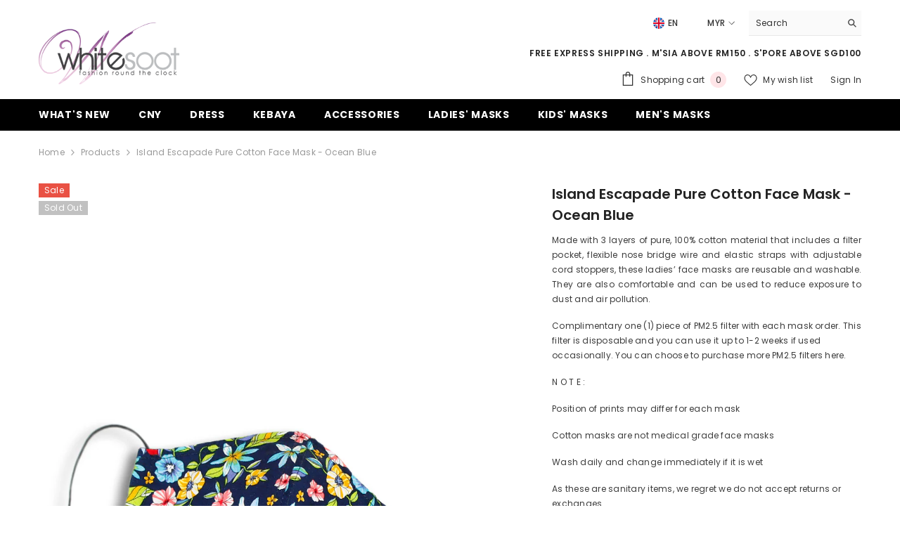

--- FILE ---
content_type: text/html; charset=utf-8
request_url: https://whitesoot.com/en-sg/products/island-escapade-pure-cotton-face-mask-ocean-blue
body_size: 46458
content:
<!doctype html><html class="no-js" lang="en">
    <head>
<script type="text/javascript" src="https://edge.personalizer.io/storefront/2.0.0/js/shopify/storefront.min.js?key=lw6g8-jh5xa2yhq5j6jf9bnj-mg5ie&shop=whitesoot.myshopify.com"></script>
<script>
window.LimeSpot = window.LimeSpot === undefined ? {} : LimeSpot;
LimeSpot.PageInfo = { Type: "Product", Template: "product", ReferenceIdentifier: "4581833048133" };

LimeSpot.StoreInfo = { Theme: "ella-6-7-6-theme-source" };


LimeSpot.CartItems = [];
</script>





        <meta charset="utf-8">
        <meta http-equiv="X-UA-Compatible" content="IE=edge">
        <meta name="viewport" content="width=device-width,initial-scale=1">
        <meta name="theme-color" content="">
        <link rel="canonical" href="https://whitesoot.com/en-sg/products/island-escapade-pure-cotton-face-mask-ocean-blue" canonical-shop-url="https://whitesoot.com/"><link rel="shortcut icon" href="//whitesoot.com/cdn/shop/files/favicon_32x32.png?v=1613537117" type="image/png"><link rel="preconnect" href="https://cdn.shopify.com" crossorigin>
        <title>Island Escapade Pure Cotton Face Mask - Ocean Blue  &ndash; Whitesoot</title><meta name="description" content="Made with 3 layers of pure, 100% cotton material that includes a filter pocket, flexible nose bridge wire and elastic straps with adjustable cord stoppers, these ladies’ face masks are reusable and washable. They are also comfortable and can be used to reduce exposure to dust and air pollution.  Complimentary one (1) p">

<meta property="og:site_name" content="Whitesoot">
<meta property="og:url" content="https://whitesoot.com/en-sg/products/island-escapade-pure-cotton-face-mask-ocean-blue">
<meta property="og:title" content="Island Escapade Pure Cotton Face Mask - Ocean Blue">
<meta property="og:type" content="product">
<meta property="og:description" content="Made with 3 layers of pure, 100% cotton material that includes a filter pocket, flexible nose bridge wire and elastic straps with adjustable cord stoppers, these ladies’ face masks are reusable and washable. They are also comfortable and can be used to reduce exposure to dust and air pollution.  Complimentary one (1) p"><meta property="og:image" content="http://whitesoot.com/cdn/shop/products/IslandEscapadePureCottonFaceMask_OceanBlue-1.jpg?v=1601958054">
  <meta property="og:image:secure_url" content="https://whitesoot.com/cdn/shop/products/IslandEscapadePureCottonFaceMask_OceanBlue-1.jpg?v=1601958054">
  <meta property="og:image:width" content="845">
  <meta property="og:image:height" content="1300"><meta property="og:price:amount" content="23.20">
  <meta property="og:price:currency" content="MYR"><meta name="twitter:card" content="summary_large_image">
<meta name="twitter:title" content="Island Escapade Pure Cotton Face Mask - Ocean Blue">
<meta name="twitter:description" content="Made with 3 layers of pure, 100% cotton material that includes a filter pocket, flexible nose bridge wire and elastic straps with adjustable cord stoppers, these ladies’ face masks are reusable and washable. They are also comfortable and can be used to reduce exposure to dust and air pollution.  Complimentary one (1) p">

        <script>window.performance && window.performance.mark && window.performance.mark('shopify.content_for_header.start');</script><meta name="google-site-verification" content="itCZ3uxIITXqbZPZszbhK6DUGx0ohMaKhqsNMOl0Ssw">
<meta name="google-site-verification" content="itCZ3uxIITXqbZPZszbhK6DUGx0ohMaKhqsNMOl0Ssw">
<meta id="shopify-digital-wallet" name="shopify-digital-wallet" content="/12004898/digital_wallets/dialog">
<link rel="alternate" hreflang="x-default" href="https://whitesoot.com/products/island-escapade-pure-cotton-face-mask-ocean-blue">
<link rel="alternate" hreflang="en" href="https://whitesoot.com/products/island-escapade-pure-cotton-face-mask-ocean-blue">
<link rel="alternate" hreflang="en-AU" href="https://whitesoot.com/en-au/products/island-escapade-pure-cotton-face-mask-ocean-blue">
<link rel="alternate" hreflang="en-SG" href="https://whitesoot.com/en-sg/products/island-escapade-pure-cotton-face-mask-ocean-blue">
<link rel="alternate" type="application/json+oembed" href="https://whitesoot.com/en-sg/products/island-escapade-pure-cotton-face-mask-ocean-blue.oembed">
<script async="async" src="/checkouts/internal/preloads.js?locale=en-SG"></script>
<script id="shopify-features" type="application/json">{"accessToken":"4ec5d57fbb35f4f4db67ebe80b365a5b","betas":["rich-media-storefront-analytics"],"domain":"whitesoot.com","predictiveSearch":true,"shopId":12004898,"locale":"en"}</script>
<script>var Shopify = Shopify || {};
Shopify.shop = "whitesoot.myshopify.com";
Shopify.locale = "en";
Shopify.currency = {"active":"MYR","rate":"1.0"};
Shopify.country = "SG";
Shopify.theme = {"name":"ella-6-7-6-theme-source","id":184856936724,"schema_name":"Ella","schema_version":"6.7.6","theme_store_id":null,"role":"main"};
Shopify.theme.handle = "null";
Shopify.theme.style = {"id":null,"handle":null};
Shopify.cdnHost = "whitesoot.com/cdn";
Shopify.routes = Shopify.routes || {};
Shopify.routes.root = "/en-sg/";</script>
<script type="module">!function(o){(o.Shopify=o.Shopify||{}).modules=!0}(window);</script>
<script>!function(o){function n(){var o=[];function n(){o.push(Array.prototype.slice.apply(arguments))}return n.q=o,n}var t=o.Shopify=o.Shopify||{};t.loadFeatures=n(),t.autoloadFeatures=n()}(window);</script>
<script id="shop-js-analytics" type="application/json">{"pageType":"product"}</script>
<script defer="defer" async type="module" src="//whitesoot.com/cdn/shopifycloud/shop-js/modules/v2/client.init-shop-cart-sync_BT-GjEfc.en.esm.js"></script>
<script defer="defer" async type="module" src="//whitesoot.com/cdn/shopifycloud/shop-js/modules/v2/chunk.common_D58fp_Oc.esm.js"></script>
<script defer="defer" async type="module" src="//whitesoot.com/cdn/shopifycloud/shop-js/modules/v2/chunk.modal_xMitdFEc.esm.js"></script>
<script type="module">
  await import("//whitesoot.com/cdn/shopifycloud/shop-js/modules/v2/client.init-shop-cart-sync_BT-GjEfc.en.esm.js");
await import("//whitesoot.com/cdn/shopifycloud/shop-js/modules/v2/chunk.common_D58fp_Oc.esm.js");
await import("//whitesoot.com/cdn/shopifycloud/shop-js/modules/v2/chunk.modal_xMitdFEc.esm.js");

  window.Shopify.SignInWithShop?.initShopCartSync?.({"fedCMEnabled":true,"windoidEnabled":true});

</script>
<script>(function() {
  var isLoaded = false;
  function asyncLoad() {
    if (isLoaded) return;
    isLoaded = true;
    var urls = ["https:\/\/chimpstatic.com\/mcjs-connected\/js\/users\/c47f54b18f506f23cbe66522a\/4e1be4e605b5c862cef52b56a.js?shop=whitesoot.myshopify.com","https:\/\/edge.personalizer.io\/storefront\/2.0.0\/js\/shopify\/storefront.min.js?key=lw6g8-jh5xa2yhq5j6jf9bnj-mg5ie\u0026shop=whitesoot.myshopify.com"];
    for (var i = 0; i < urls.length; i++) {
      var s = document.createElement('script');
      s.type = 'text/javascript';
      s.async = true;
      s.src = urls[i];
      var x = document.getElementsByTagName('script')[0];
      x.parentNode.insertBefore(s, x);
    }
  };
  if(window.attachEvent) {
    window.attachEvent('onload', asyncLoad);
  } else {
    window.addEventListener('load', asyncLoad, false);
  }
})();</script>
<script id="__st">var __st={"a":12004898,"offset":28800,"reqid":"0dfd5e54-b118-4733-b5c5-5d776981442f-1769430417","pageurl":"whitesoot.com\/en-sg\/products\/island-escapade-pure-cotton-face-mask-ocean-blue","u":"76ca6fd3acbd","p":"product","rtyp":"product","rid":4581833048133};</script>
<script>window.ShopifyPaypalV4VisibilityTracking = true;</script>
<script id="captcha-bootstrap">!function(){'use strict';const t='contact',e='account',n='new_comment',o=[[t,t],['blogs',n],['comments',n],[t,'customer']],c=[[e,'customer_login'],[e,'guest_login'],[e,'recover_customer_password'],[e,'create_customer']],r=t=>t.map((([t,e])=>`form[action*='/${t}']:not([data-nocaptcha='true']) input[name='form_type'][value='${e}']`)).join(','),a=t=>()=>t?[...document.querySelectorAll(t)].map((t=>t.form)):[];function s(){const t=[...o],e=r(t);return a(e)}const i='password',u='form_key',d=['recaptcha-v3-token','g-recaptcha-response','h-captcha-response',i],f=()=>{try{return window.sessionStorage}catch{return}},m='__shopify_v',_=t=>t.elements[u];function p(t,e,n=!1){try{const o=window.sessionStorage,c=JSON.parse(o.getItem(e)),{data:r}=function(t){const{data:e,action:n}=t;return t[m]||n?{data:e,action:n}:{data:t,action:n}}(c);for(const[e,n]of Object.entries(r))t.elements[e]&&(t.elements[e].value=n);n&&o.removeItem(e)}catch(o){console.error('form repopulation failed',{error:o})}}const l='form_type',E='cptcha';function T(t){t.dataset[E]=!0}const w=window,h=w.document,L='Shopify',v='ce_forms',y='captcha';let A=!1;((t,e)=>{const n=(g='f06e6c50-85a8-45c8-87d0-21a2b65856fe',I='https://cdn.shopify.com/shopifycloud/storefront-forms-hcaptcha/ce_storefront_forms_captcha_hcaptcha.v1.5.2.iife.js',D={infoText:'Protected by hCaptcha',privacyText:'Privacy',termsText:'Terms'},(t,e,n)=>{const o=w[L][v],c=o.bindForm;if(c)return c(t,g,e,D).then(n);var r;o.q.push([[t,g,e,D],n]),r=I,A||(h.body.append(Object.assign(h.createElement('script'),{id:'captcha-provider',async:!0,src:r})),A=!0)});var g,I,D;w[L]=w[L]||{},w[L][v]=w[L][v]||{},w[L][v].q=[],w[L][y]=w[L][y]||{},w[L][y].protect=function(t,e){n(t,void 0,e),T(t)},Object.freeze(w[L][y]),function(t,e,n,w,h,L){const[v,y,A,g]=function(t,e,n){const i=e?o:[],u=t?c:[],d=[...i,...u],f=r(d),m=r(i),_=r(d.filter((([t,e])=>n.includes(e))));return[a(f),a(m),a(_),s()]}(w,h,L),I=t=>{const e=t.target;return e instanceof HTMLFormElement?e:e&&e.form},D=t=>v().includes(t);t.addEventListener('submit',(t=>{const e=I(t);if(!e)return;const n=D(e)&&!e.dataset.hcaptchaBound&&!e.dataset.recaptchaBound,o=_(e),c=g().includes(e)&&(!o||!o.value);(n||c)&&t.preventDefault(),c&&!n&&(function(t){try{if(!f())return;!function(t){const e=f();if(!e)return;const n=_(t);if(!n)return;const o=n.value;o&&e.removeItem(o)}(t);const e=Array.from(Array(32),(()=>Math.random().toString(36)[2])).join('');!function(t,e){_(t)||t.append(Object.assign(document.createElement('input'),{type:'hidden',name:u})),t.elements[u].value=e}(t,e),function(t,e){const n=f();if(!n)return;const o=[...t.querySelectorAll(`input[type='${i}']`)].map((({name:t})=>t)),c=[...d,...o],r={};for(const[a,s]of new FormData(t).entries())c.includes(a)||(r[a]=s);n.setItem(e,JSON.stringify({[m]:1,action:t.action,data:r}))}(t,e)}catch(e){console.error('failed to persist form',e)}}(e),e.submit())}));const S=(t,e)=>{t&&!t.dataset[E]&&(n(t,e.some((e=>e===t))),T(t))};for(const o of['focusin','change'])t.addEventListener(o,(t=>{const e=I(t);D(e)&&S(e,y())}));const B=e.get('form_key'),M=e.get(l),P=B&&M;t.addEventListener('DOMContentLoaded',(()=>{const t=y();if(P)for(const e of t)e.elements[l].value===M&&p(e,B);[...new Set([...A(),...v().filter((t=>'true'===t.dataset.shopifyCaptcha))])].forEach((e=>S(e,t)))}))}(h,new URLSearchParams(w.location.search),n,t,e,['guest_login'])})(!0,!0)}();</script>
<script integrity="sha256-4kQ18oKyAcykRKYeNunJcIwy7WH5gtpwJnB7kiuLZ1E=" data-source-attribution="shopify.loadfeatures" defer="defer" src="//whitesoot.com/cdn/shopifycloud/storefront/assets/storefront/load_feature-a0a9edcb.js" crossorigin="anonymous"></script>
<script data-source-attribution="shopify.dynamic_checkout.dynamic.init">var Shopify=Shopify||{};Shopify.PaymentButton=Shopify.PaymentButton||{isStorefrontPortableWallets:!0,init:function(){window.Shopify.PaymentButton.init=function(){};var t=document.createElement("script");t.src="https://whitesoot.com/cdn/shopifycloud/portable-wallets/latest/portable-wallets.en.js",t.type="module",document.head.appendChild(t)}};
</script>
<script data-source-attribution="shopify.dynamic_checkout.buyer_consent">
  function portableWalletsHideBuyerConsent(e){var t=document.getElementById("shopify-buyer-consent"),n=document.getElementById("shopify-subscription-policy-button");t&&n&&(t.classList.add("hidden"),t.setAttribute("aria-hidden","true"),n.removeEventListener("click",e))}function portableWalletsShowBuyerConsent(e){var t=document.getElementById("shopify-buyer-consent"),n=document.getElementById("shopify-subscription-policy-button");t&&n&&(t.classList.remove("hidden"),t.removeAttribute("aria-hidden"),n.addEventListener("click",e))}window.Shopify?.PaymentButton&&(window.Shopify.PaymentButton.hideBuyerConsent=portableWalletsHideBuyerConsent,window.Shopify.PaymentButton.showBuyerConsent=portableWalletsShowBuyerConsent);
</script>
<script>
  function portableWalletsCleanup(e){e&&e.src&&console.error("Failed to load portable wallets script "+e.src);var t=document.querySelectorAll("shopify-accelerated-checkout .shopify-payment-button__skeleton, shopify-accelerated-checkout-cart .wallet-cart-button__skeleton"),e=document.getElementById("shopify-buyer-consent");for(let e=0;e<t.length;e++)t[e].remove();e&&e.remove()}function portableWalletsNotLoadedAsModule(e){e instanceof ErrorEvent&&"string"==typeof e.message&&e.message.includes("import.meta")&&"string"==typeof e.filename&&e.filename.includes("portable-wallets")&&(window.removeEventListener("error",portableWalletsNotLoadedAsModule),window.Shopify.PaymentButton.failedToLoad=e,"loading"===document.readyState?document.addEventListener("DOMContentLoaded",window.Shopify.PaymentButton.init):window.Shopify.PaymentButton.init())}window.addEventListener("error",portableWalletsNotLoadedAsModule);
</script>

<script type="module" src="https://whitesoot.com/cdn/shopifycloud/portable-wallets/latest/portable-wallets.en.js" onError="portableWalletsCleanup(this)" crossorigin="anonymous"></script>
<script nomodule>
  document.addEventListener("DOMContentLoaded", portableWalletsCleanup);
</script>

<link id="shopify-accelerated-checkout-styles" rel="stylesheet" media="screen" href="https://whitesoot.com/cdn/shopifycloud/portable-wallets/latest/accelerated-checkout-backwards-compat.css" crossorigin="anonymous">
<style id="shopify-accelerated-checkout-cart">
        #shopify-buyer-consent {
  margin-top: 1em;
  display: inline-block;
  width: 100%;
}

#shopify-buyer-consent.hidden {
  display: none;
}

#shopify-subscription-policy-button {
  background: none;
  border: none;
  padding: 0;
  text-decoration: underline;
  font-size: inherit;
  cursor: pointer;
}

#shopify-subscription-policy-button::before {
  box-shadow: none;
}

      </style>
<script id="sections-script" data-sections="header-navigation-plain,header-mobile" defer="defer" src="//whitesoot.com/cdn/shop/t/16/compiled_assets/scripts.js?v=2342"></script>
<script>window.performance && window.performance.mark && window.performance.mark('shopify.content_for_header.end');</script>
        <style>@import url('https://fonts.googleapis.com/css?family=Poppins:300,300i,400,400i,500,500i,600,600i,700,700i,800,800i&display=swap');
                :root {
        --font-family-1: Poppins;
        --font-family-2: Poppins;

        /* Settings Body */--font-body-family: Poppins;--font-body-size: 12px;--font-body-weight: 400;--body-line-height: 22px;--body-letter-spacing: .02em;

        /* Settings Heading */--font-heading-family: Poppins;--font-heading-size: 16px;--font-heading-weight: 700;--font-heading-style: normal;--heading-line-height: 24px;--heading-letter-spacing: .05em;--heading-text-transform: uppercase;--heading-border-height: 2px;

        /* Menu Lv1 */--font-menu-lv1-family: Poppins;--font-menu-lv1-size: 14px;--font-menu-lv1-weight: 700;--menu-lv1-line-height: 22px;--menu-lv1-letter-spacing: .05em;--menu-lv1-text-transform: uppercase;

        /* Menu Lv2 */--font-menu-lv2-family: Poppins;--font-menu-lv2-size: 12px;--font-menu-lv2-weight: 400;--menu-lv2-line-height: 22px;--menu-lv2-letter-spacing: .02em;--menu-lv2-text-transform: capitalize;

        /* Menu Lv3 */--font-menu-lv3-family: Poppins;--font-menu-lv3-size: 12px;--font-menu-lv3-weight: 400;--menu-lv3-line-height: 22px;--menu-lv3-letter-spacing: .02em;--menu-lv3-text-transform: capitalize;

        /* Mega Menu Lv2 */--font-mega-menu-lv2-family: Poppins;--font-mega-menu-lv2-size: 12px;--font-mega-menu-lv2-weight: 600;--font-mega-menu-lv2-style: normal;--mega-menu-lv2-line-height: 22px;--mega-menu-lv2-letter-spacing: .02em;--mega-menu-lv2-text-transform: uppercase;

        /* Mega Menu Lv3 */--font-mega-menu-lv3-family: Poppins;--font-mega-menu-lv3-size: 12px;--font-mega-menu-lv3-weight: 400;--mega-menu-lv3-line-height: 22px;--mega-menu-lv3-letter-spacing: .02em;--mega-menu-lv3-text-transform: capitalize;

        /* Product Card Title */--product-title-font: Poppins;--product-title-font-size : 12px;--product-title-font-weight : 400;--product-title-line-height: 22px;--product-title-letter-spacing: .02em;--product-title-line-text : 2;--product-title-text-transform : capitalize;--product-title-margin-bottom: 10px;

        /* Product Card Vendor */--product-vendor-font: Poppins;--product-vendor-font-size : 12px;--product-vendor-font-weight : 400;--product-vendor-font-style : normal;--product-vendor-line-height: 22px;--product-vendor-letter-spacing: .02em;--product-vendor-text-transform : uppercase;--product-vendor-margin-bottom: 0px;--product-vendor-margin-top: 0px;

        /* Product Card Price */--product-price-font: Poppins;--product-price-font-size : 14px;--product-price-font-weight : 600;--product-price-line-height: 22px;--product-price-letter-spacing: .02em;--product-price-margin-top: 0px;--product-price-margin-bottom: 13px;

        /* Product Card Badge */--badge-font: Poppins;--badge-font-size : 12px;--badge-font-weight : 400;--badge-text-transform : capitalize;--badge-letter-spacing: .02em;--badge-line-height: 20px;--badge-border-radius: 0px;--badge-padding-top: 0px;--badge-padding-bottom: 0px;--badge-padding-left-right: 8px;--badge-postion-top: 0px;--badge-postion-left-right: 0px;

        /* Product Quickview */
        --product-quickview-font-size : 12px; --product-quickview-line-height: 23px; --product-quickview-border-radius: 1px; --product-quickview-padding-top: 0px; --product-quickview-padding-bottom: 0px; --product-quickview-padding-left-right: 7px; --product-quickview-sold-out-product: #e95144;--product-quickview-box-shadow: none;/* Blog Card Tile */--blog-title-font: Poppins;--blog-title-font-size : 20px; --blog-title-font-weight : 700; --blog-title-line-height: 29px; --blog-title-letter-spacing: .09em; --blog-title-text-transform : uppercase;

        /* Blog Card Info (Date, Author) */--blog-info-font: Poppins;--blog-info-font-size : 14px; --blog-info-font-weight : 400; --blog-info-line-height: 20px; --blog-info-letter-spacing: .02em; --blog-info-text-transform : uppercase;

        /* Button 1 */--btn-1-font-family: Poppins;--btn-1-font-size: 14px; --btn-1-font-weight: 700; --btn-1-text-transform: uppercase; --btn-1-line-height: 22px; --btn-1-letter-spacing: .05em; --btn-1-text-align: center; --btn-1-border-radius: 0px; --btn-1-border-width: 1px; --btn-1-border-style: solid; --btn-1-padding-top: 10px; --btn-1-padding-bottom: 10px; --btn-1-horizontal-length: 0px; --btn-1-vertical-length: 0px; --btn-1-blur-radius: 0px; --btn-1-spread: 0px;
        --btn-1-all-bg-opacity-hover: rgba(0, 0, 0, 0.5);--btn-1-inset: ;/* Button 2 */--btn-2-font-family: Poppins;--btn-2-font-size: 14px; --btn-2-font-weight: 700; --btn-2-text-transform: uppercase; --btn-2-line-height: 22px; --btn-2-letter-spacing: .05em; --btn-2-text-align: center; --btn-2-border-radius: 0px; --btn-2-border-width: 1px; --btn-2-border-style: solid; --btn-2-padding-top: 13px; --btn-2-padding-bottom: 13px; --btn-2-horizontal-length: 0px; --btn-2-vertical-length: 0px; --btn-2-blur-radius: 0px; --btn-2-spread: 0px;
        --btn-2-all-bg-opacity-hover: rgba(0, 0, 0, 0.5);--btn-2-inset: ;/* Button 3 */--btn-3-font-family: Poppins;--btn-3-font-size: 14px; --btn-3-font-weight: 700; --btn-3-text-transform: uppercase; --btn-3-line-height: 22px; --btn-3-letter-spacing: .05em; --btn-3-text-align: center; --btn-3-border-radius: 0px; --btn-3-border-width: 1px; --btn-3-border-style: solid; --btn-3-padding-top: 10px; --btn-3-padding-bottom: 10px; --btn-3-horizontal-length: 0px; --btn-3-vertical-length: 0px; --btn-3-blur-radius: 0px; --btn-3-spread: 0px;
        --btn-3-all-bg-opacity: rgba(0, 0, 0, 0.1);--btn-3-all-bg-opacity-hover: rgba(0, 0, 0, 0.1);--btn-3-inset: ;/* Footer Heading */--footer-heading-font-family: Poppins;--footer-heading-font-size : 15px; --footer-heading-font-weight : 600; --footer-heading-line-height : 22px; --footer-heading-letter-spacing : .05em; --footer-heading-text-transform : uppercase;

        /* Footer Link */--footer-link-font-family: Poppins;--footer-link-font-size : 12px; --footer-link-font-weight : ; --footer-link-line-height : 28px; --footer-link-letter-spacing : .02em; --footer-link-text-transform : capitalize;

        /* Page Title */--font-page-title-family: Poppins;--font-page-title-size: 20px; --font-page-title-weight: 700; --font-page-title-style: normal; --page-title-line-height: 20px; --page-title-letter-spacing: .05em; --page-title-text-transform: uppercase;

        /* Font Product Tab Title */
        --font-tab-type-1: Poppins; --font-tab-type-2: Poppins;

        /* Text Size */
        --text-size-font-size : 10px; --text-size-font-weight : 400; --text-size-line-height : 22px; --text-size-letter-spacing : 0; --text-size-text-transform : uppercase; --text-size-color : #787878;

        /* Font Weight */
        --font-weight-normal: 400; --font-weight-medium: 500; --font-weight-semibold: 600; --font-weight-bold: 700; --font-weight-bolder: 800; --font-weight-black: 900;

        /* Radio Button */
        --form-label-checkbox-before-bg: #fff; --form-label-checkbox-before-border: #cecece; --form-label-checkbox-before-bg-checked: #000;

        /* Conatiner */
        --body-custom-width-container: 1600px;

        /* Layout Boxed */
        --color-background-layout-boxed: #f8f8f8;/* Arrow */
        --position-horizontal-slick-arrow: 0;

        /* General Color*/
        --color-text: #232323; --color-text2: #969696; --color-global: #232323; --color-white: #FFFFFF; --color-grey: #868686; --color-black: #202020; --color-base-text-rgb: 35, 35, 35; --color-base-text2-rgb: 150, 150, 150; --color-background: #ffffff; --color-background-rgb: 255, 255, 255; --color-background-overylay: rgba(255, 255, 255, 0.9); --color-base-accent-text: ; --color-base-accent-1: ; --color-base-accent-2: ; --color-link: #232323; --color-link-hover: #232323; --color-error: #D93333; --color-error-bg: #FCEEEE; --color-success: #5A5A5A; --color-success-bg: #DFF0D8; --color-info: #202020; --color-info-bg: #FFF2DD; --color-link-underline: rgba(35, 35, 35, 0.5); --color-breadcrumb: #999999; --colors-breadcrumb-hover: #232323;--colors-breadcrumb-active: #999999; --border-global: #e6e6e6; --bg-global: #fafafa; --bg-planceholder: #fafafa; --color-warning: #fff; --bg-warning: #e0b252; --color-background-10 : #e9e9e9; --color-background-20 : #d3d3d3; --color-background-30 : #bdbdbd; --color-background-50 : #919191; --color-background-global : #919191;

        /* Arrow Color */
        --arrow-color: #323232; --arrow-background-color: #fff; --arrow-border-color: #ccc;--arrow-color-hover: #323232;--arrow-background-color-hover: #f8f8f8;--arrow-border-color-hover: #f8f8f8;--arrow-width: 35px;--arrow-height: 35px;--arrow-size: px;--arrow-size-icon: 17px;--arrow-border-radius: 50px;--arrow-border-width: 1px;--arrow-width-half: -17px;

        /* Pagination Color */
        --pagination-item-color: #3c3c3c; --pagination-item-color-active: #3c3c3c; --pagination-item-bg-color: #fff;--pagination-item-bg-color-active: #fff;--pagination-item-border-color: #fff;--pagination-item-border-color-active: #ffffff;--pagination-arrow-color: #3c3c3c;--pagination-arrow-color-active: #3c3c3c;--pagination-arrow-bg-color: #fff;--pagination-arrow-bg-color-active: #fff;--pagination-arrow-border-color: #fff;--pagination-arrow-border-color-active: #fff;

        /* Dots Color */
        --dots-color: transparent;--dots-border-color: #323232;--dots-color-active: #323232;--dots-border-color-active: #323232;--dots-style2-background-opacity: #00000050;--dots-width: 12px;--dots-height: 12px;

        /* Button Color */
        --btn-1-color: #FFFFFF;--btn-1-bg: #232323;--btn-1-border: #232323;--btn-1-color-hover: #232323;--btn-1-bg-hover: #ffffff;--btn-1-border-hover: #232323;
        --btn-2-color: #232323;--btn-2-bg: #FFFFFF;--btn-2-border: #727272;--btn-2-color-hover: #FFFFFF;--btn-2-bg-hover: #232323;--btn-2-border-hover: #232323;
        --btn-3-color: #FFFFFF;--btn-3-bg: #e9514b;--btn-3-border: #e9514b;--btn-3-color-hover: #ffffff;--btn-3-bg-hover: #e9514b;--btn-3-border-hover: #e9514b;
        --anchor-transition: all ease .3s;--bg-white: #ffffff;--bg-black: #000000;--bg-grey: #808080;--icon: var(--color-text);--text-cart: #3c3c3c;--duration-short: 100ms;--duration-default: 350ms;--duration-long: 500ms;--form-input-bg: #ffffff;--form-input-border: #c7c7c7;--form-input-color: #232323;--form-input-placeholder: #868686;--form-label: #232323;

        --new-badge-color: #232323;--new-badge-bg: #FFFFFF;--sale-badge-color: #ffffff;--sale-badge-bg: #e95144;--sold-out-badge-color: #ffffff;--sold-out-badge-bg: #c1c1c1;--custom-badge-color: #ffffff;--custom-badge-bg: #ffbb49;--bundle-badge-color: #ffffff;--bundle-badge-bg: #232323;
        
        --product-title-color : #232323;--product-title-color-hover : #232323;--product-vendor-color : #969696;--product-price-color : #232323;--product-sale-price-color : #e95144;--product-compare-price-color : #969696;--product-countdown-color : #c12e48;--product-countdown-bg-color : #ffffff;

        --product-swatch-border : #cbcbcb;--product-swatch-border-active : #232323;--product-swatch-width : 40px;--product-swatch-height : 40px;--product-swatch-border-radius : 0px;--product-swatch-color-width : 40px;--product-swatch-color-height : 40px;--product-swatch-color-border-radius : 20px;

        --product-wishlist-color : #000000;--product-wishlist-bg : #ffffff;--product-wishlist-border : transparent;--product-wishlist-color-added : #ffffff;--product-wishlist-bg-added : #000000;--product-wishlist-border-added : transparent;--product-compare-color : #000000;--product-compare-bg : #FFFFFF;--product-compare-color-added : #D12442; --product-compare-bg-added : #FFFFFF; --product-hot-stock-text-color : #d62828; --product-quick-view-color : #000000; --product-cart-image-fit : contain; --product-title-variant-font-size: 16px;--product-quick-view-bg : #FFFFFF;--product-quick-view-bg-above-button: rgba(255, 255, 255, 0.7);--product-quick-view-color-hover : #FFFFFF;--product-quick-view-bg-hover : #000000;--product-action-color : #232323;--product-action-bg : #ffffff;--product-action-border : #000000;--product-action-color-hover : #FFFFFF;--product-action-bg-hover : #232323;--product-action-border-hover : #232323;

        /* Multilevel Category Filter */
        --color-label-multiLevel-categories: #232323;--bg-label-multiLevel-categories: #fff;--color-button-multiLevel-categories: #fff;--bg-button-multiLevel-categories: #ff8b21;--border-button-multiLevel-categories: transparent;--hover-color-button-multiLevel-categories: #fff;--hover-bg-button-multiLevel-categories: #ff8b21;--cart-item-bg : #ffffff;--cart-item-border : #e8e8e8;--cart-item-border-width : 1px;--cart-item-border-style : solid;--w-product-swatch-custom: 30px;--h-product-swatch-custom: 30px;--w-product-swatch-custom-mb: 20px;--h-product-swatch-custom-mb: 20px;--font-size-product-swatch-more: 12px;--swatch-border : #cbcbcb;--swatch-border-active : #232323;

        --variant-size: #232323;--variant-size-border: #e7e7e7;--variant-size-bg: #ffffff;--variant-size-hover: #ffffff;--variant-size-border-hover: #232323;--variant-size-bg-hover: #232323;--variant-bg : #ffffff; --variant-color : #232323; --variant-bg-active : #ffffff; --variant-color-active : #232323;

        --fontsize-text-social: 12px;
        --page-content-distance: 64px;--sidebar-content-distance: 40px;--button-transition-ease: cubic-bezier(.25,.46,.45,.94);

        /* Loading Spinner Color */
        --spinner-top-color: #fc0; --spinner-right-color: #4dd4c6; --spinner-bottom-color: #f00; --spinner-left-color: #f6f6f6;

        /* Product Card Marquee */
        --product-marquee-background-color: ;--product-marquee-text-color: #FFFFFF;--product-marquee-text-size: 14px;--product-marquee-text-mobile-size: 14px;--product-marquee-text-weight: 400;--product-marquee-text-transform: none;--product-marquee-text-style: italic;--product-marquee-speed: ; --product-marquee-line-height: calc(var(--product-marquee-text-mobile-size) * 1.5);
    }
</style>
        <link href="//whitesoot.com/cdn/shop/t/16/assets/base.css?v=84970157901927775051765691624" rel="stylesheet" type="text/css" media="all" /><link href="//whitesoot.com/cdn/shop/t/16/assets/animated.css?v=91884483947907798981765691624" rel="stylesheet" type="text/css" media="all" />
<link href="//whitesoot.com/cdn/shop/t/16/assets/component-card.css?v=84890900002460790781765691625" rel="stylesheet" type="text/css" media="all" />
<link href="//whitesoot.com/cdn/shop/t/16/assets/component-loading-overlay.css?v=26723411978098876071765691625" rel="stylesheet" type="text/css" media="all" />
<link href="//whitesoot.com/cdn/shop/t/16/assets/component-loading-banner.css?v=23751737841716112591765691625" rel="stylesheet" type="text/css" media="all" />
<link href="//whitesoot.com/cdn/shop/t/16/assets/component-quick-cart.css?v=85216047258904419931765691625" rel="stylesheet" type="text/css" media="all" />
<link rel="stylesheet" href="//whitesoot.com/cdn/shop/t/16/assets/vendor.css?v=164616260963476715651765691627" media="print" onload="this.media='all'">
<noscript><link href="//whitesoot.com/cdn/shop/t/16/assets/vendor.css?v=164616260963476715651765691627" rel="stylesheet" type="text/css" media="all" /></noscript>



<link href="//whitesoot.com/cdn/shop/t/16/assets/component-predictive-search.css?v=173460233946013614451765691625" rel="stylesheet" type="text/css" media="all" /><link rel="stylesheet" href="//whitesoot.com/cdn/shop/t/16/assets/component-newsletter.css?v=93243441050576780161765691625" media="print" onload="this.media='all'">
<link rel="stylesheet" href="//whitesoot.com/cdn/shop/t/16/assets/component-slider.css?v=18320497342874123791765691626" media="print" onload="this.media='all'">
<link rel="stylesheet" href="//whitesoot.com/cdn/shop/t/16/assets/component-list-social.css?v=160160302884525886651765691625" media="print" onload="this.media='all'"><noscript><link href="//whitesoot.com/cdn/shop/t/16/assets/component-newsletter.css?v=93243441050576780161765691625" rel="stylesheet" type="text/css" media="all" /></noscript>
<noscript><link href="//whitesoot.com/cdn/shop/t/16/assets/component-slider.css?v=18320497342874123791765691626" rel="stylesheet" type="text/css" media="all" /></noscript>
<noscript><link href="//whitesoot.com/cdn/shop/t/16/assets/component-list-social.css?v=160160302884525886651765691625" rel="stylesheet" type="text/css" media="all" /></noscript>

<style type="text/css">
	.nav-title-mobile {display: none;}.list-menu--disclosure{display: none;position: absolute;min-width: 100%;width: 22rem;background-color: var(--bg-white);box-shadow: 0 1px 4px 0 rgb(0 0 0 / 15%);padding: 5px 0 5px 20px;opacity: 0;visibility: visible;pointer-events: none;transition: opacity var(--duration-default) ease, transform var(--duration-default) ease;}.list-menu--disclosure-2{margin-left: calc(100% - 15px);z-index: 2;top: -5px;}.list-menu--disclosure:focus {outline: none;}.list-menu--disclosure.localization-selector {max-height: 18rem;overflow: auto;width: 10rem;padding: 0.5rem;}.js menu-drawer > details > summary::before, .js menu-drawer > details[open]:not(.menu-opening) > summary::before {content: '';position: absolute;cursor: default;width: 100%;height: calc(100vh - 100%);height: calc(var(--viewport-height, 100vh) - (var(--header-bottom-position, 100%)));top: 100%;left: 0;background: var(--color-foreground-50);opacity: 0;visibility: hidden;z-index: 2;transition: opacity var(--duration-default) ease,visibility var(--duration-default) ease;}menu-drawer > details[open] > summary::before {visibility: visible;opacity: 1;}.menu-drawer {position: absolute;transform: translateX(-100%);visibility: hidden;z-index: 3;left: 0;top: 100%;width: 100%;max-width: calc(100vw - 4rem);padding: 0;border: 0.1rem solid var(--color-background-10);border-left: 0;border-bottom: 0;background-color: var(--bg-white);overflow-x: hidden;}.js .menu-drawer {height: calc(100vh - 100%);height: calc(var(--viewport-height, 100vh) - (var(--header-bottom-position, 100%)));}.js details[open] > .menu-drawer, .js details[open] > .menu-drawer__submenu {transition: transform var(--duration-default) ease, visibility var(--duration-default) ease;}.no-js details[open] > .menu-drawer, .js details[open].menu-opening > .menu-drawer, details[open].menu-opening > .menu-drawer__submenu {transform: translateX(0);visibility: visible;}@media screen and (min-width: 750px) {.menu-drawer {width: 40rem;}.no-js .menu-drawer {height: auto;}}.menu-drawer__inner-container {position: relative;height: 100%;}.menu-drawer__navigation-container {display: grid;grid-template-rows: 1fr auto;align-content: space-between;overflow-y: auto;height: 100%;}.menu-drawer__navigation {padding: 0 0 5.6rem 0;}.menu-drawer__inner-submenu {height: 100%;overflow-x: hidden;overflow-y: auto;}.no-js .menu-drawer__navigation {padding: 0;}.js .menu-drawer__menu li {width: 100%;border-bottom: 1px solid #e6e6e6;overflow: hidden;}.menu-drawer__menu-item{line-height: var(--body-line-height);letter-spacing: var(--body-letter-spacing);padding: 10px 20px 10px 15px;cursor: pointer;display: flex;align-items: center;justify-content: space-between;}.menu-drawer__menu-item .label{display: inline-block;vertical-align: middle;font-size: calc(var(--font-body-size) - 4px);font-weight: var(--font-weight-normal);letter-spacing: var(--body-letter-spacing);height: 20px;line-height: 20px;margin: 0 0 0 10px;padding: 0 5px;text-transform: uppercase;text-align: center;position: relative;}.menu-drawer__menu-item .label:before{content: "";position: absolute;border: 5px solid transparent;top: 50%;left: -9px;transform: translateY(-50%);}.menu-drawer__menu-item > .icon{width: 24px;height: 24px;margin: 0 10px 0 0;}.menu-drawer__menu-item > .symbol {position: absolute;right: 20px;top: 50%;transform: translateY(-50%);display: flex;align-items: center;justify-content: center;font-size: 0;pointer-events: none;}.menu-drawer__menu-item > .symbol .icon{width: 14px;height: 14px;opacity: .6;}.menu-mobile-icon .menu-drawer__menu-item{justify-content: flex-start;}.no-js .menu-drawer .menu-drawer__menu-item > .symbol {display: none;}.js .menu-drawer__submenu {position: absolute;top: 0;width: 100%;bottom: 0;left: 0;background-color: var(--bg-white);z-index: 1;transform: translateX(100%);visibility: hidden;}.js .menu-drawer__submenu .menu-drawer__submenu {overflow-y: auto;}.menu-drawer__close-button {display: block;width: 100%;padding: 10px 15px;background-color: transparent;border: none;background: #f6f8f9;position: relative;}.menu-drawer__close-button .symbol{position: absolute;top: auto;left: 20px;width: auto;height: 22px;z-index: 10;display: flex;align-items: center;justify-content: center;font-size: 0;pointer-events: none;}.menu-drawer__close-button .icon {display: inline-block;vertical-align: middle;width: 18px;height: 18px;transform: rotate(180deg);}.menu-drawer__close-button .text{max-width: calc(100% - 50px);white-space: nowrap;overflow: hidden;text-overflow: ellipsis;display: inline-block;vertical-align: top;width: 100%;margin: 0 auto;}.no-js .menu-drawer__close-button {display: none;}.menu-drawer__utility-links {padding: 2rem;}.menu-drawer__account {display: inline-flex;align-items: center;text-decoration: none;padding: 1.2rem;margin-left: -1.2rem;font-size: 1.4rem;}.menu-drawer__account .icon-account {height: 2rem;width: 2rem;margin-right: 1rem;}.menu-drawer .list-social {justify-content: flex-start;margin-left: -1.25rem;margin-top: 2rem;}.menu-drawer .list-social:empty {display: none;}.menu-drawer .list-social__link {padding: 1.3rem 1.25rem;}

	/* Style General */
	.d-block{display: block}.d-inline-block{display: inline-block}.d-flex{display: flex}.d-none {display: none}.d-grid{display: grid}.ver-alg-mid {vertical-align: middle}.ver-alg-top{vertical-align: top}
	.flex-jc-start{justify-content:flex-start}.flex-jc-end{justify-content:flex-end}.flex-jc-center{justify-content:center}.flex-jc-between{justify-content:space-between}.flex-jc-stretch{justify-content:stretch}.flex-align-start{align-items: flex-start}.flex-align-center{align-items: center}.flex-align-end{align-items: flex-end}.flex-align-stretch{align-items:stretch}.flex-wrap{flex-wrap: wrap}.flex-nowrap{flex-wrap: nowrap}.fd-row{flex-direction:row}.fd-row-reverse{flex-direction:row-reverse}.fd-column{flex-direction:column}.fd-column-reverse{flex-direction:column-reverse}.fg-0{flex-grow:0}.fs-0{flex-shrink:0}.gap-15{gap:15px}.gap-30{gap:30px}.gap-col-30{column-gap:30px}
	.p-relative{position:relative}.p-absolute{position:absolute}.p-static{position:static}.p-fixed{position:fixed;}
	.zi-1{z-index:1}.zi-2{z-index:2}.zi-3{z-index:3}.zi-5{z-index:5}.zi-6{z-index:6}.zi-7{z-index:7}.zi-9{z-index:9}.zi-10{z-index:10}.zi-99{z-index:99} .zi-100{z-index:100} .zi-101{z-index:101}
	.top-0{top:0}.top-100{top:100%}.top-auto{top:auto}.left-0{left:0}.left-auto{left:auto}.right-0{right:0}.right-auto{right:auto}.bottom-0{bottom:0}
	.middle-y{top:50%;transform:translateY(-50%)}.middle-x{left:50%;transform:translateX(-50%)}
	.opacity-0{opacity:0}.opacity-1{opacity:1}
	.o-hidden{overflow:hidden}.o-visible{overflow:visible}.o-unset{overflow:unset}.o-x-hidden{overflow-x:hidden}.o-y-auto{overflow-y:auto;}
	.pt-0{padding-top:0}.pt-2{padding-top:2px}.pt-5{padding-top:5px}.pt-10{padding-top:10px}.pt-10-imp{padding-top:10px !important}.pt-12{padding-top:12px}.pt-16{padding-top:16px}.pt-20{padding-top:20px}.pt-24{padding-top:24px}.pt-30{padding-top:30px}.pt-32{padding-top:32px}.pt-36{padding-top:36px}.pt-48{padding-top:48px}.pb-0{padding-bottom:0}.pb-5{padding-bottom:5px}.pb-10{padding-bottom:10px}.pb-10-imp{padding-bottom:10px !important}.pb-12{padding-bottom:12px}.pb-15{padding-bottom:15px}.pb-16{padding-bottom:16px}.pb-18{padding-bottom:18px}.pb-20{padding-bottom:20px}.pb-24{padding-bottom:24px}.pb-32{padding-bottom:32px}.pb-40{padding-bottom:40px}.pb-48{padding-bottom:48px}.pb-50{padding-bottom:50px}.pb-80{padding-bottom:80px}.pb-84{padding-bottom:84px}.pr-0{padding-right:0}.pr-5{padding-right: 5px}.pr-10{padding-right:10px}.pr-20{padding-right:20px}.pr-24{padding-right:24px}.pr-30{padding-right:30px}.pr-36{padding-right:36px}.pr-80{padding-right:80px}.pl-0{padding-left:0}.pl-12{padding-left:12px}.pl-20{padding-left:20px}.pl-24{padding-left:24px}.pl-36{padding-left:36px}.pl-48{padding-left:48px}.pl-52{padding-left:52px}.pl-80{padding-left:80px}.p-zero{padding:0}
	.m-lr-auto{margin:0 auto}.m-zero{margin:0}.ml-auto{margin-left:auto}.ml-0{margin-left:0}.ml-5{margin-left:5px}.ml-15{margin-left:15px}.ml-20{margin-left:20px}.ml-30{margin-left:30px}.mr-auto{margin-right:auto}.mr-0{margin-right:0}.mr-5{margin-right:5px}.mr-10{margin-right:10px}.mr-20{margin-right:20px}.mr-30{margin-right:30px}.mt-0{margin-top: 0}.mt-10{margin-top: 10px}.mt-15{margin-top: 15px}.mt-20{margin-top: 20px}.mt-25{margin-top: 25px}.mt-30{margin-top: 30px}.mt-40{margin-top: 40px}.mt-45{margin-top: 45px}.mb-0{margin-bottom: 0}.mb-5{margin-bottom: 5px}.mb-10{margin-bottom: 10px}.mb-15{margin-bottom: 15px}.mb-18{margin-bottom: 18px}.mb-20{margin-bottom: 20px}.mb-30{margin-bottom: 30px}
	.h-0{height:0}.h-100{height:100%}.h-100v{height:100vh}.h-auto{height:auto}.mah-100{max-height:100%}.mih-15{min-height: 15px}.mih-none{min-height: unset}.lih-15{line-height: 15px}
	.w-50pc{width:50%}.w-100{width:100%}.w-100v{width:100vw}.maw-100{max-width:100%}.maw-300{max-width:300px}.maw-480{max-width: 480px}.maw-780{max-width: 780px}.w-auto{width:auto}.minw-auto{min-width: auto}.min-w-100{min-width: 100px}
	.float-l{float:left}.float-r{float:right}
	.b-zero{border:none}.br-50p{border-radius:50%}.br-zero{border-radius:0}.br-2{border-radius:2px}.bg-none{background: none}
	.stroke-w-0{stroke-width: 0px}.stroke-w-1h{stroke-width: 0.5px}.stroke-w-1{stroke-width: 1px}.stroke-w-3{stroke-width: 3px}.stroke-w-5{stroke-width: 5px}.stroke-w-7 {stroke-width: 7px}.stroke-w-10 {stroke-width: 10px}.stroke-w-12 {stroke-width: 12px}.stroke-w-15 {stroke-width: 15px}.stroke-w-20 {stroke-width: 20px}.stroke-w-25 {stroke-width: 25px}.stroke-w-30{stroke-width: 30px}.stroke-w-32 {stroke-width: 32px}.stroke-w-40 {stroke-width: 40px}
	.w-h-16{width: 16px;height: 16px}.w-h-17{width: 17px;height: 17px}.w-h-18 {width: 18px;height: 18px}.w-h-19{width: 19px;height: 19px}.w-h-20 {width: 20px;height: 20px}.w-h-21{width: 21px;height: 21px}.w-h-22 {width: 22px;height: 22px}.w-h-23{width: 23px;height: 23px}.w-h-24 {width: 24px;height: 24px}.w-h-25 {width: 25px;height: 25px}.w-h-26 {width: 26px;height: 26px}.w-h-27 {width: 27px;height: 27px}.w-h-28 {width: 28px;height: 28px}.w-h-29 {width: 29px;height: 29px}.w-h-30 {width: 30px;height: 30px}.w-h-31 {width: 31px;height: 31px}.w-h-32 {width: 32px;height: 32px}.w-h-33 {width: 33px;height: 33px}.w-h-34 {width: 34px;height: 34px}.w-h-35 {width: 35px;height: 35px}.w-h-36 {width: 36px;height: 36px}.w-h-37 {width: 37px;height: 37px}.w-21{width: 21px}.w-23{width: 23px}.w-24{width: 24px}.w-30{width: 30px}.h-22{height: 22px}.h-23{height: 23px}.h-24{height: 24px}
	.txt-d-none{text-decoration:none}.txt-d-underline{text-decoration:underline}.txt-u-o-1{text-underline-offset: 1px}.txt-u-o-2{text-underline-offset: 2px}.txt-u-o-3{text-underline-offset: 3px}.txt-u-o-4{text-underline-offset: 4px}.txt-u-o-5{text-underline-offset: 5px}.txt-u-o-6{text-underline-offset: 6px}.txt-u-o-8{text-underline-offset: 8px}.txt-u-o-12{text-underline-offset: 12px}.txt-t-up{text-transform:uppercase}.txt-t-cap{text-transform:capitalize}
	.ft-0{font-size: 0}.ft-16{font-size: 16px}.ls-0{letter-spacing: 0}.ls-02{letter-spacing: 0.2em}.ls-05{letter-spacing: 0.5em}.ft-i{font-style: italic}
	.button-effect svg{transition: 0.3s}.button-effect:hover svg{transform: rotate(180deg)}
	.icon-effect:hover svg {transform: scale(1.15)}.icon-effect:hover .icon-search-1 {transform: rotate(-90deg) scale(1.15)}
	.link-effect > span:after, .link-effect > .text__icon:after{content: "";position: absolute;bottom: -2px;left: 0;height: 1px;width: 100%;transform: scaleX(0);transition: transform var(--duration-default) ease-out;transform-origin: right}
	.link-effect > .text__icon:after{ bottom: 0 }
	.link-effect > span:hover:after, .link-effect > .text__icon:hover:after{transform: scaleX(1);transform-origin: left}
	@media (min-width: 1025px){
		.pl-lg-80{padding-left:80px}.pr-lg-80{padding-right:80px}
	}

	/* Style Flex-section */
	.spacing-style {
		--padding-top: var(--pd-top-mobile);
		--padding-bottom: var(--pd-bottom-mobile);
        padding-block: var(--padding-top, 0px) var(--padding-bottom, 0px);

		@media screen and (750px <= width <= 1024px) {
			--padding-top: var(--pd-top-tablet);
			--padding-bottom: var(--pd-bottom-tablet);
        }

        @media screen and (width >= 1025px) {
			--padding-top: var(--pd-top-desktop);
			--padding-bottom: var(--pd-bottom-desktop);
        }
	}

	:root {
        /* Section Heights */
        --section-height-small: 15rem;
        --section-height-medium: 25rem;
        --section-height-large: 35rem;

        @media screen and (min-width: 40em) {
            --section-height-small: 40svh;
            --section-height-medium: 55svh;
            --section-height-large: 70svh;
        }

        @media screen and (min-width: 60em) {
            --section-height-small: 50svh;
            --section-height-medium: 65svh;
            --section-height-large: 80svh;
        }
    }

    .section-wrapper {
        --section-height-offset: 0px;
    }

    .section--height-small {
        --section-min-height: var(--section-height-small);
    }

    .section--height-medium {
        --section-min-height: var(--section-height-medium);
    }

    .section--height-large {
        --section-min-height: var(--section-height-large);
    }

    .section--height-full-screen {
        --section-min-height: 100svh;
    }
</style>
        <script src="//whitesoot.com/cdn/shop/t/16/assets/vendor.js?v=136349610325169103951765691627" type="text/javascript"></script>
<script src="//whitesoot.com/cdn/shop/t/16/assets/global.js?v=47420480456341463851765691626" type="text/javascript"></script>
<script src="//whitesoot.com/cdn/shop/t/16/assets/lazysizes.min.js?v=122719776364282065531765691626" type="text/javascript"></script>
<!-- <script src="//whitesoot.com/cdn/shop/t/16/assets/menu.js?v=49849284315874639661765691626" type="text/javascript"></script> --><script src="//whitesoot.com/cdn/shop/t/16/assets/predictive-search.js?v=150287457454705182001765691626" defer="defer"></script>

<script>
    window.lazySizesConfig = window.lazySizesConfig || {};
    lazySizesConfig.loadMode = 1;
    window.lazySizesConfig.init = false;
    lazySizes.init();

    window.rtl_slick = false;
    window.mobile_menu = 'default';
    window.iso_code = 'en';
    
        window.money_format = '<span class=money>RM{{amount}} </span>';
    
    window.shop_currency = 'MYR';
    window.currencySymbol ="RM";
    window.show_multiple_currencies = true;
    window.routes = {
        root: '/en-sg',
        cart: '/en-sg/cart',
        cart_add_url: '/en-sg/cart/add',
        cart_change_url: '/en-sg/cart/change',
        cart_update_url: '/en-sg/cart/update',
        collection_all: '/en-sg/collections/all',
        predictive_search_url: '/en-sg/search/suggest',
        search_url: '/en-sg/search'
    }; 
    window.button_load_more = {
        default: `Show more`,
        loading: `Loading...`,
        view_all: `View all collection`,
        no_more: `No more product`,
        no_more_collection: `No more collection`
    };
    window.after_add_to_cart = {
        type: 'popup_cart_1',
        message: `is added to your shopping cart.`,
        message_2: `Product added to cart successfully`
    };
    window.variant_image_group_quick_view = false;
    window.quick_view = {
        show: false,
        show_mb: false
    };
    window.quick_shop = {
        show: false,
        see_details: `View full details`,
    };
    window.quick_cart = {
        show: true
    };
    window.cartStrings = {
        error: `There was an error while updating your cart. Please try again.`,
        quantityError: `You can only add [quantity] of this item to your cart.`,
        addProductOutQuantity: `You can only add [maxQuantity] of this product to your cart`,
        addProductOutQuantity2: `The quantity of this product is insufficient.`,
        cartErrorMessage: `Translation missing: en.sections.cart.cart_quantity_error_prefix`,
        soldoutText: `sold out`,
        alreadyText: `all`,
        items: `items`,
        item: `item`,
        item_99: `99+`,
    };
    window.variantStrings = {
        addToCart: `Add to cart`,
        addingToCart: `Adding to cart...`,
        addedToCart: `Added to cart`,
        submit: `Submit`,
        soldOut: `Sold out`,
        unavailable: `Unavailable`,
        soldOut_message: `This variant is sold out!`,
        unavailable_message: `This variant is unavailable!`,
        addToCart_message: `You must select at least one products to add!`,
        select: `Select options`,
        preOrder: `Pre-order`,
        add: `Add`,
        unavailable_with_option: `[value] (unavailable)`,
        hide_variants_unavailable: false
    };
    window.quickOrderListStrings = {
        itemsAdded: `[quantity] items added`,
        itemAdded: `[quantity] item added`,
        itemsRemoved: `[quantity] items removed`,
        itemRemoved: `[quantity] item removed`,
        viewCart: `View cart`,
        each: `/ea`,
        min_error: `This item has a minimum of [min]`,
        max_error: `This item has a maximum of [max]`,
        step_error: `You can only add this item in increments of [step]`,
    };
    window.inventory_text = {
        hotStock: `Hurry up! Only [inventory] left`,
        hotStock2: `Please hurry! Only [inventory] left in stock`,
        warningQuantity: `Maximum quantity: [inventory]`,
        inStock: `In stock`,
        outOfStock: `Out Of Stock`,
        manyInStock: `Many In Stock`,
        show_options: `Show variants`,
        hide_options: `Hide variants`,
        adding : `Adding`,
        thank_you : `Thank you`,
        add_more : `Add more`,
        cart_feedback : `Added`
    };
    
    
        window.notify_me = {
            show: false
        };
    
    window.compare = {
        show: false,
        add: `Add to compare`,
        added: `Added to compare`,
        message: `You must select at least two products to compare!`
    };
    window.wishlist = {
        show: true,
        add: `Add to wishlist`,
        added: `Added to wishlist`,
        empty: `No product is added to your wishlist`,
        continue_shopping: `Continue shopping`
    };
    window.pagination = {
        style: 1,
        next: `Next`,
        prev: `Prev`
    }
    window.countdown = {
        text: `Limited-Time Offers, End in:`,
        day: `D`,
        hour: `H`,
        min: `M`,
        sec: `S`,
        day_2: `Days`,
        hour_2: `Hours`,
        min_2: `Mins`,
        sec_2: `Secs`,
        days: `Days`,
        hours: `Hours`,
        mins: `Mins`,
        secs: `Secs`,
        d: `d`,
        h: `h`,
        m: `m`,
        s: `s`
    };
    window.customer_view = {
        text: `[number] customers are viewing this product`
    };

    
        window.arrows = {
            icon_next: `<button type="button" class="slick-next" aria-label="Next" role="button"><svg role="img" xmlns="http://www.w3.org/2000/svg" viewBox="0 0 24 24"><path d="M 7.75 1.34375 L 6.25 2.65625 L 14.65625 12 L 6.25 21.34375 L 7.75 22.65625 L 16.75 12.65625 L 17.34375 12 L 16.75 11.34375 Z"></path></svg></button>`,
            icon_prev: `<button type="button" class="slick-prev" aria-label="Previous" role="button"><svg role="img" xmlns="http://www.w3.org/2000/svg" viewBox="0 0 24 24"><path d="M 7.75 1.34375 L 6.25 2.65625 L 14.65625 12 L 6.25 21.34375 L 7.75 22.65625 L 16.75 12.65625 L 17.34375 12 L 16.75 11.34375 Z"></path></svg></button>`
        }
    

    window.dynamic_browser_title = {
        show: false,
        text: 'Come back ⚡'
    };
    
    window.show_more_btn_text = {
        show_more: `Show more`,
        show_less: `Show less`,
        show_all: `Show all`,
    };

    function getCookie(cname) {
        let name = cname + "=";
        let decodedCookie = decodeURIComponent(document.cookie);
        let ca = decodedCookie.split(';');
        for(let i = 0; i <ca.length; i++) {
          let c = ca[i];
          while (c.charAt(0) == ' ') {
            c = c.substring(1);
          }
          if (c.indexOf(name) == 0) {
            return c.substring(name.length, c.length);
          }
        }
        return "";
    }
    
    const cookieAnnouncemenClosed = getCookie('announcement');
    window.announcementClosed = cookieAnnouncemenClosed === 'closed'
</script>

        <script>document.documentElement.className = document.documentElement.className.replace('no-js', 'js');</script><link href="https://monorail-edge.shopifysvc.com" rel="dns-prefetch">
<script>(function(){if ("sendBeacon" in navigator && "performance" in window) {try {var session_token_from_headers = performance.getEntriesByType('navigation')[0].serverTiming.find(x => x.name == '_s').description;} catch {var session_token_from_headers = undefined;}var session_cookie_matches = document.cookie.match(/_shopify_s=([^;]*)/);var session_token_from_cookie = session_cookie_matches && session_cookie_matches.length === 2 ? session_cookie_matches[1] : "";var session_token = session_token_from_headers || session_token_from_cookie || "";function handle_abandonment_event(e) {var entries = performance.getEntries().filter(function(entry) {return /monorail-edge.shopifysvc.com/.test(entry.name);});if (!window.abandonment_tracked && entries.length === 0) {window.abandonment_tracked = true;var currentMs = Date.now();var navigation_start = performance.timing.navigationStart;var payload = {shop_id: 12004898,url: window.location.href,navigation_start,duration: currentMs - navigation_start,session_token,page_type: "product"};window.navigator.sendBeacon("https://monorail-edge.shopifysvc.com/v1/produce", JSON.stringify({schema_id: "online_store_buyer_site_abandonment/1.1",payload: payload,metadata: {event_created_at_ms: currentMs,event_sent_at_ms: currentMs}}));}}window.addEventListener('pagehide', handle_abandonment_event);}}());</script>
<script id="web-pixels-manager-setup">(function e(e,d,r,n,o){if(void 0===o&&(o={}),!Boolean(null===(a=null===(i=window.Shopify)||void 0===i?void 0:i.analytics)||void 0===a?void 0:a.replayQueue)){var i,a;window.Shopify=window.Shopify||{};var t=window.Shopify;t.analytics=t.analytics||{};var s=t.analytics;s.replayQueue=[],s.publish=function(e,d,r){return s.replayQueue.push([e,d,r]),!0};try{self.performance.mark("wpm:start")}catch(e){}var l=function(){var e={modern:/Edge?\/(1{2}[4-9]|1[2-9]\d|[2-9]\d{2}|\d{4,})\.\d+(\.\d+|)|Firefox\/(1{2}[4-9]|1[2-9]\d|[2-9]\d{2}|\d{4,})\.\d+(\.\d+|)|Chrom(ium|e)\/(9{2}|\d{3,})\.\d+(\.\d+|)|(Maci|X1{2}).+ Version\/(15\.\d+|(1[6-9]|[2-9]\d|\d{3,})\.\d+)([,.]\d+|)( \(\w+\)|)( Mobile\/\w+|) Safari\/|Chrome.+OPR\/(9{2}|\d{3,})\.\d+\.\d+|(CPU[ +]OS|iPhone[ +]OS|CPU[ +]iPhone|CPU IPhone OS|CPU iPad OS)[ +]+(15[._]\d+|(1[6-9]|[2-9]\d|\d{3,})[._]\d+)([._]\d+|)|Android:?[ /-](13[3-9]|1[4-9]\d|[2-9]\d{2}|\d{4,})(\.\d+|)(\.\d+|)|Android.+Firefox\/(13[5-9]|1[4-9]\d|[2-9]\d{2}|\d{4,})\.\d+(\.\d+|)|Android.+Chrom(ium|e)\/(13[3-9]|1[4-9]\d|[2-9]\d{2}|\d{4,})\.\d+(\.\d+|)|SamsungBrowser\/([2-9]\d|\d{3,})\.\d+/,legacy:/Edge?\/(1[6-9]|[2-9]\d|\d{3,})\.\d+(\.\d+|)|Firefox\/(5[4-9]|[6-9]\d|\d{3,})\.\d+(\.\d+|)|Chrom(ium|e)\/(5[1-9]|[6-9]\d|\d{3,})\.\d+(\.\d+|)([\d.]+$|.*Safari\/(?![\d.]+ Edge\/[\d.]+$))|(Maci|X1{2}).+ Version\/(10\.\d+|(1[1-9]|[2-9]\d|\d{3,})\.\d+)([,.]\d+|)( \(\w+\)|)( Mobile\/\w+|) Safari\/|Chrome.+OPR\/(3[89]|[4-9]\d|\d{3,})\.\d+\.\d+|(CPU[ +]OS|iPhone[ +]OS|CPU[ +]iPhone|CPU IPhone OS|CPU iPad OS)[ +]+(10[._]\d+|(1[1-9]|[2-9]\d|\d{3,})[._]\d+)([._]\d+|)|Android:?[ /-](13[3-9]|1[4-9]\d|[2-9]\d{2}|\d{4,})(\.\d+|)(\.\d+|)|Mobile Safari.+OPR\/([89]\d|\d{3,})\.\d+\.\d+|Android.+Firefox\/(13[5-9]|1[4-9]\d|[2-9]\d{2}|\d{4,})\.\d+(\.\d+|)|Android.+Chrom(ium|e)\/(13[3-9]|1[4-9]\d|[2-9]\d{2}|\d{4,})\.\d+(\.\d+|)|Android.+(UC? ?Browser|UCWEB|U3)[ /]?(15\.([5-9]|\d{2,})|(1[6-9]|[2-9]\d|\d{3,})\.\d+)\.\d+|SamsungBrowser\/(5\.\d+|([6-9]|\d{2,})\.\d+)|Android.+MQ{2}Browser\/(14(\.(9|\d{2,})|)|(1[5-9]|[2-9]\d|\d{3,})(\.\d+|))(\.\d+|)|K[Aa][Ii]OS\/(3\.\d+|([4-9]|\d{2,})\.\d+)(\.\d+|)/},d=e.modern,r=e.legacy,n=navigator.userAgent;return n.match(d)?"modern":n.match(r)?"legacy":"unknown"}(),u="modern"===l?"modern":"legacy",c=(null!=n?n:{modern:"",legacy:""})[u],f=function(e){return[e.baseUrl,"/wpm","/b",e.hashVersion,"modern"===e.buildTarget?"m":"l",".js"].join("")}({baseUrl:d,hashVersion:r,buildTarget:u}),m=function(e){var d=e.version,r=e.bundleTarget,n=e.surface,o=e.pageUrl,i=e.monorailEndpoint;return{emit:function(e){var a=e.status,t=e.errorMsg,s=(new Date).getTime(),l=JSON.stringify({metadata:{event_sent_at_ms:s},events:[{schema_id:"web_pixels_manager_load/3.1",payload:{version:d,bundle_target:r,page_url:o,status:a,surface:n,error_msg:t},metadata:{event_created_at_ms:s}}]});if(!i)return console&&console.warn&&console.warn("[Web Pixels Manager] No Monorail endpoint provided, skipping logging."),!1;try{return self.navigator.sendBeacon.bind(self.navigator)(i,l)}catch(e){}var u=new XMLHttpRequest;try{return u.open("POST",i,!0),u.setRequestHeader("Content-Type","text/plain"),u.send(l),!0}catch(e){return console&&console.warn&&console.warn("[Web Pixels Manager] Got an unhandled error while logging to Monorail."),!1}}}}({version:r,bundleTarget:l,surface:e.surface,pageUrl:self.location.href,monorailEndpoint:e.monorailEndpoint});try{o.browserTarget=l,function(e){var d=e.src,r=e.async,n=void 0===r||r,o=e.onload,i=e.onerror,a=e.sri,t=e.scriptDataAttributes,s=void 0===t?{}:t,l=document.createElement("script"),u=document.querySelector("head"),c=document.querySelector("body");if(l.async=n,l.src=d,a&&(l.integrity=a,l.crossOrigin="anonymous"),s)for(var f in s)if(Object.prototype.hasOwnProperty.call(s,f))try{l.dataset[f]=s[f]}catch(e){}if(o&&l.addEventListener("load",o),i&&l.addEventListener("error",i),u)u.appendChild(l);else{if(!c)throw new Error("Did not find a head or body element to append the script");c.appendChild(l)}}({src:f,async:!0,onload:function(){if(!function(){var e,d;return Boolean(null===(d=null===(e=window.Shopify)||void 0===e?void 0:e.analytics)||void 0===d?void 0:d.initialized)}()){var d=window.webPixelsManager.init(e)||void 0;if(d){var r=window.Shopify.analytics;r.replayQueue.forEach((function(e){var r=e[0],n=e[1],o=e[2];d.publishCustomEvent(r,n,o)})),r.replayQueue=[],r.publish=d.publishCustomEvent,r.visitor=d.visitor,r.initialized=!0}}},onerror:function(){return m.emit({status:"failed",errorMsg:"".concat(f," has failed to load")})},sri:function(e){var d=/^sha384-[A-Za-z0-9+/=]+$/;return"string"==typeof e&&d.test(e)}(c)?c:"",scriptDataAttributes:o}),m.emit({status:"loading"})}catch(e){m.emit({status:"failed",errorMsg:(null==e?void 0:e.message)||"Unknown error"})}}})({shopId: 12004898,storefrontBaseUrl: "https://whitesoot.com",extensionsBaseUrl: "https://extensions.shopifycdn.com/cdn/shopifycloud/web-pixels-manager",monorailEndpoint: "https://monorail-edge.shopifysvc.com/unstable/produce_batch",surface: "storefront-renderer",enabledBetaFlags: ["2dca8a86"],webPixelsConfigList: [{"id":"1011220756","configuration":"{\"subscriberKey\":\"zrnoe-h5gpv2y5n6wiv9k-ywvjz\"}","eventPayloadVersion":"v1","runtimeContext":"STRICT","scriptVersion":"7f2756b79c173d049d70f9666ae55467","type":"APP","apiClientId":155369,"privacyPurposes":["ANALYTICS","PREFERENCES"],"dataSharingAdjustments":{"protectedCustomerApprovalScopes":["read_customer_address","read_customer_email","read_customer_name","read_customer_personal_data","read_customer_phone"]}},{"id":"860553492","configuration":"{\"config\":\"{\\\"pixel_id\\\":\\\"G-GDXRL57P7P\\\",\\\"target_country\\\":\\\"MY\\\",\\\"gtag_events\\\":[{\\\"type\\\":\\\"begin_checkout\\\",\\\"action_label\\\":\\\"G-GDXRL57P7P\\\"},{\\\"type\\\":\\\"search\\\",\\\"action_label\\\":\\\"G-GDXRL57P7P\\\"},{\\\"type\\\":\\\"view_item\\\",\\\"action_label\\\":[\\\"G-GDXRL57P7P\\\",\\\"MC-2GEP5PWV8D\\\"]},{\\\"type\\\":\\\"purchase\\\",\\\"action_label\\\":[\\\"G-GDXRL57P7P\\\",\\\"MC-2GEP5PWV8D\\\"]},{\\\"type\\\":\\\"page_view\\\",\\\"action_label\\\":[\\\"G-GDXRL57P7P\\\",\\\"MC-2GEP5PWV8D\\\"]},{\\\"type\\\":\\\"add_payment_info\\\",\\\"action_label\\\":\\\"G-GDXRL57P7P\\\"},{\\\"type\\\":\\\"add_to_cart\\\",\\\"action_label\\\":\\\"G-GDXRL57P7P\\\"}],\\\"enable_monitoring_mode\\\":false}\"}","eventPayloadVersion":"v1","runtimeContext":"OPEN","scriptVersion":"b2a88bafab3e21179ed38636efcd8a93","type":"APP","apiClientId":1780363,"privacyPurposes":[],"dataSharingAdjustments":{"protectedCustomerApprovalScopes":["read_customer_address","read_customer_email","read_customer_name","read_customer_personal_data","read_customer_phone"]}},{"id":"250315028","configuration":"{\"pixel_id\":\"527509440767349\",\"pixel_type\":\"facebook_pixel\",\"metaapp_system_user_token\":\"-\"}","eventPayloadVersion":"v1","runtimeContext":"OPEN","scriptVersion":"ca16bc87fe92b6042fbaa3acc2fbdaa6","type":"APP","apiClientId":2329312,"privacyPurposes":["ANALYTICS","MARKETING","SALE_OF_DATA"],"dataSharingAdjustments":{"protectedCustomerApprovalScopes":["read_customer_address","read_customer_email","read_customer_name","read_customer_personal_data","read_customer_phone"]}},{"id":"shopify-app-pixel","configuration":"{}","eventPayloadVersion":"v1","runtimeContext":"STRICT","scriptVersion":"0450","apiClientId":"shopify-pixel","type":"APP","privacyPurposes":["ANALYTICS","MARKETING"]},{"id":"shopify-custom-pixel","eventPayloadVersion":"v1","runtimeContext":"LAX","scriptVersion":"0450","apiClientId":"shopify-pixel","type":"CUSTOM","privacyPurposes":["ANALYTICS","MARKETING"]}],isMerchantRequest: false,initData: {"shop":{"name":"Whitesoot","paymentSettings":{"currencyCode":"MYR"},"myshopifyDomain":"whitesoot.myshopify.com","countryCode":"MY","storefrontUrl":"https:\/\/whitesoot.com\/en-sg"},"customer":null,"cart":null,"checkout":null,"productVariants":[{"price":{"amount":23.2,"currencyCode":"MYR"},"product":{"title":"Island Escapade Pure Cotton Face Mask - Ocean Blue","vendor":"Whitesoot","id":"4581833048133","untranslatedTitle":"Island Escapade Pure Cotton Face Mask - Ocean Blue","url":"\/en-sg\/products\/island-escapade-pure-cotton-face-mask-ocean-blue","type":"Mask"},"id":"31887129477189","image":{"src":"\/\/whitesoot.com\/cdn\/shop\/products\/IslandEscapadePureCottonFaceMask_OceanBlue-1.jpg?v=1601958054"},"sku":"M1116","title":"Default Title","untranslatedTitle":"Default Title"}],"purchasingCompany":null},},"https://whitesoot.com/cdn","fcfee988w5aeb613cpc8e4bc33m6693e112",{"modern":"","legacy":""},{"shopId":"12004898","storefrontBaseUrl":"https:\/\/whitesoot.com","extensionBaseUrl":"https:\/\/extensions.shopifycdn.com\/cdn\/shopifycloud\/web-pixels-manager","surface":"storefront-renderer","enabledBetaFlags":"[\"2dca8a86\"]","isMerchantRequest":"false","hashVersion":"fcfee988w5aeb613cpc8e4bc33m6693e112","publish":"custom","events":"[[\"page_viewed\",{}],[\"product_viewed\",{\"productVariant\":{\"price\":{\"amount\":23.2,\"currencyCode\":\"MYR\"},\"product\":{\"title\":\"Island Escapade Pure Cotton Face Mask - Ocean Blue\",\"vendor\":\"Whitesoot\",\"id\":\"4581833048133\",\"untranslatedTitle\":\"Island Escapade Pure Cotton Face Mask - Ocean Blue\",\"url\":\"\/en-sg\/products\/island-escapade-pure-cotton-face-mask-ocean-blue\",\"type\":\"Mask\"},\"id\":\"31887129477189\",\"image\":{\"src\":\"\/\/whitesoot.com\/cdn\/shop\/products\/IslandEscapadePureCottonFaceMask_OceanBlue-1.jpg?v=1601958054\"},\"sku\":\"M1116\",\"title\":\"Default Title\",\"untranslatedTitle\":\"Default Title\"}}]]"});</script><script>
  window.ShopifyAnalytics = window.ShopifyAnalytics || {};
  window.ShopifyAnalytics.meta = window.ShopifyAnalytics.meta || {};
  window.ShopifyAnalytics.meta.currency = 'MYR';
  var meta = {"product":{"id":4581833048133,"gid":"gid:\/\/shopify\/Product\/4581833048133","vendor":"Whitesoot","type":"Mask","handle":"island-escapade-pure-cotton-face-mask-ocean-blue","variants":[{"id":31887129477189,"price":2320,"name":"Island Escapade Pure Cotton Face Mask - Ocean Blue","public_title":null,"sku":"M1116"}],"remote":false},"page":{"pageType":"product","resourceType":"product","resourceId":4581833048133,"requestId":"0dfd5e54-b118-4733-b5c5-5d776981442f-1769430417"}};
  for (var attr in meta) {
    window.ShopifyAnalytics.meta[attr] = meta[attr];
  }
</script>
<script class="analytics">
  (function () {
    var customDocumentWrite = function(content) {
      var jquery = null;

      if (window.jQuery) {
        jquery = window.jQuery;
      } else if (window.Checkout && window.Checkout.$) {
        jquery = window.Checkout.$;
      }

      if (jquery) {
        jquery('body').append(content);
      }
    };

    var hasLoggedConversion = function(token) {
      if (token) {
        return document.cookie.indexOf('loggedConversion=' + token) !== -1;
      }
      return false;
    }

    var setCookieIfConversion = function(token) {
      if (token) {
        var twoMonthsFromNow = new Date(Date.now());
        twoMonthsFromNow.setMonth(twoMonthsFromNow.getMonth() + 2);

        document.cookie = 'loggedConversion=' + token + '; expires=' + twoMonthsFromNow;
      }
    }

    var trekkie = window.ShopifyAnalytics.lib = window.trekkie = window.trekkie || [];
    if (trekkie.integrations) {
      return;
    }
    trekkie.methods = [
      'identify',
      'page',
      'ready',
      'track',
      'trackForm',
      'trackLink'
    ];
    trekkie.factory = function(method) {
      return function() {
        var args = Array.prototype.slice.call(arguments);
        args.unshift(method);
        trekkie.push(args);
        return trekkie;
      };
    };
    for (var i = 0; i < trekkie.methods.length; i++) {
      var key = trekkie.methods[i];
      trekkie[key] = trekkie.factory(key);
    }
    trekkie.load = function(config) {
      trekkie.config = config || {};
      trekkie.config.initialDocumentCookie = document.cookie;
      var first = document.getElementsByTagName('script')[0];
      var script = document.createElement('script');
      script.type = 'text/javascript';
      script.onerror = function(e) {
        var scriptFallback = document.createElement('script');
        scriptFallback.type = 'text/javascript';
        scriptFallback.onerror = function(error) {
                var Monorail = {
      produce: function produce(monorailDomain, schemaId, payload) {
        var currentMs = new Date().getTime();
        var event = {
          schema_id: schemaId,
          payload: payload,
          metadata: {
            event_created_at_ms: currentMs,
            event_sent_at_ms: currentMs
          }
        };
        return Monorail.sendRequest("https://" + monorailDomain + "/v1/produce", JSON.stringify(event));
      },
      sendRequest: function sendRequest(endpointUrl, payload) {
        // Try the sendBeacon API
        if (window && window.navigator && typeof window.navigator.sendBeacon === 'function' && typeof window.Blob === 'function' && !Monorail.isIos12()) {
          var blobData = new window.Blob([payload], {
            type: 'text/plain'
          });

          if (window.navigator.sendBeacon(endpointUrl, blobData)) {
            return true;
          } // sendBeacon was not successful

        } // XHR beacon

        var xhr = new XMLHttpRequest();

        try {
          xhr.open('POST', endpointUrl);
          xhr.setRequestHeader('Content-Type', 'text/plain');
          xhr.send(payload);
        } catch (e) {
          console.log(e);
        }

        return false;
      },
      isIos12: function isIos12() {
        return window.navigator.userAgent.lastIndexOf('iPhone; CPU iPhone OS 12_') !== -1 || window.navigator.userAgent.lastIndexOf('iPad; CPU OS 12_') !== -1;
      }
    };
    Monorail.produce('monorail-edge.shopifysvc.com',
      'trekkie_storefront_load_errors/1.1',
      {shop_id: 12004898,
      theme_id: 184856936724,
      app_name: "storefront",
      context_url: window.location.href,
      source_url: "//whitesoot.com/cdn/s/trekkie.storefront.8d95595f799fbf7e1d32231b9a28fd43b70c67d3.min.js"});

        };
        scriptFallback.async = true;
        scriptFallback.src = '//whitesoot.com/cdn/s/trekkie.storefront.8d95595f799fbf7e1d32231b9a28fd43b70c67d3.min.js';
        first.parentNode.insertBefore(scriptFallback, first);
      };
      script.async = true;
      script.src = '//whitesoot.com/cdn/s/trekkie.storefront.8d95595f799fbf7e1d32231b9a28fd43b70c67d3.min.js';
      first.parentNode.insertBefore(script, first);
    };
    trekkie.load(
      {"Trekkie":{"appName":"storefront","development":false,"defaultAttributes":{"shopId":12004898,"isMerchantRequest":null,"themeId":184856936724,"themeCityHash":"5204393176240702662","contentLanguage":"en","currency":"MYR","eventMetadataId":"bff09417-d0fb-43e9-b1af-5efd3da6f001"},"isServerSideCookieWritingEnabled":true,"monorailRegion":"shop_domain","enabledBetaFlags":["65f19447"]},"Session Attribution":{},"S2S":{"facebookCapiEnabled":true,"source":"trekkie-storefront-renderer","apiClientId":580111}}
    );

    var loaded = false;
    trekkie.ready(function() {
      if (loaded) return;
      loaded = true;

      window.ShopifyAnalytics.lib = window.trekkie;

      var originalDocumentWrite = document.write;
      document.write = customDocumentWrite;
      try { window.ShopifyAnalytics.merchantGoogleAnalytics.call(this); } catch(error) {};
      document.write = originalDocumentWrite;

      window.ShopifyAnalytics.lib.page(null,{"pageType":"product","resourceType":"product","resourceId":4581833048133,"requestId":"0dfd5e54-b118-4733-b5c5-5d776981442f-1769430417","shopifyEmitted":true});

      var match = window.location.pathname.match(/checkouts\/(.+)\/(thank_you|post_purchase)/)
      var token = match? match[1]: undefined;
      if (!hasLoggedConversion(token)) {
        setCookieIfConversion(token);
        window.ShopifyAnalytics.lib.track("Viewed Product",{"currency":"MYR","variantId":31887129477189,"productId":4581833048133,"productGid":"gid:\/\/shopify\/Product\/4581833048133","name":"Island Escapade Pure Cotton Face Mask - Ocean Blue","price":"23.20","sku":"M1116","brand":"Whitesoot","variant":null,"category":"Mask","nonInteraction":true,"remote":false},undefined,undefined,{"shopifyEmitted":true});
      window.ShopifyAnalytics.lib.track("monorail:\/\/trekkie_storefront_viewed_product\/1.1",{"currency":"MYR","variantId":31887129477189,"productId":4581833048133,"productGid":"gid:\/\/shopify\/Product\/4581833048133","name":"Island Escapade Pure Cotton Face Mask - Ocean Blue","price":"23.20","sku":"M1116","brand":"Whitesoot","variant":null,"category":"Mask","nonInteraction":true,"remote":false,"referer":"https:\/\/whitesoot.com\/en-sg\/products\/island-escapade-pure-cotton-face-mask-ocean-blue"});
      }
    });


        var eventsListenerScript = document.createElement('script');
        eventsListenerScript.async = true;
        eventsListenerScript.src = "//whitesoot.com/cdn/shopifycloud/storefront/assets/shop_events_listener-3da45d37.js";
        document.getElementsByTagName('head')[0].appendChild(eventsListenerScript);

})();</script>
  <script>
  if (!window.ga || (window.ga && typeof window.ga !== 'function')) {
    window.ga = function ga() {
      (window.ga.q = window.ga.q || []).push(arguments);
      if (window.Shopify && window.Shopify.analytics && typeof window.Shopify.analytics.publish === 'function') {
        window.Shopify.analytics.publish("ga_stub_called", {}, {sendTo: "google_osp_migration"});
      }
      console.error("Shopify's Google Analytics stub called with:", Array.from(arguments), "\nSee https://help.shopify.com/manual/promoting-marketing/pixels/pixel-migration#google for more information.");
    };
    if (window.Shopify && window.Shopify.analytics && typeof window.Shopify.analytics.publish === 'function') {
      window.Shopify.analytics.publish("ga_stub_initialized", {}, {sendTo: "google_osp_migration"});
    }
  }
</script>
<script
  defer
  src="https://whitesoot.com/cdn/shopifycloud/perf-kit/shopify-perf-kit-3.0.4.min.js"
  data-application="storefront-renderer"
  data-shop-id="12004898"
  data-render-region="gcp-us-east1"
  data-page-type="product"
  data-theme-instance-id="184856936724"
  data-theme-name="Ella"
  data-theme-version="6.7.6"
  data-monorail-region="shop_domain"
  data-resource-timing-sampling-rate="10"
  data-shs="true"
  data-shs-beacon="true"
  data-shs-export-with-fetch="true"
  data-shs-logs-sample-rate="1"
  data-shs-beacon-endpoint="https://whitesoot.com/api/collect"
></script>
</head>

    <body class="template-product     product-card-layout-01  enable_button_disable_arrows enable_text_color_title quick_shop_option_2 show_image_loading show_effect_close" allow-transparency>
        <div class="body-content-wrapper">
            <a class="skip-to-content-link button visually-hidden" href="#MainContent">Skip to content</a>
            
            <!-- BEGIN sections: header-group -->
<div id="shopify-section-sections--26161404182804__header-classic" class="shopify-section shopify-section-group-header-group section-header-classic"><link href="//whitesoot.com/cdn/shop/t/16/assets/component-header-classic.css?v=84145844559281668881765691625" rel="stylesheet" type="text/css" media="all" />
<header class="header header-classic" style="--spacing-l-r: 0px; --bg-color: #ffffff; --p-top: 15px; --p-bottom: 16px">
    <div class="container container-default">
        <div class="header-classic__content header-classic__content--size-4"><div class="header-classic__item" style="--spacing-bottom: 5px"><div class="header__logo" style="--logo-width: 200px; --font-size: 30px; --font-weight: 900; --color: #232323">
                                <div class="header__heading">
                                    <a href="/en-sg" class="header__heading-link focus-inset"><img src="//whitesoot.com/cdn/shop/files/whitesoot-logo_c7b1c563-0467-4c32-b460-c4c70ce37ded.png?v=1765691833&amp;width=300" alt="Whitesoot" srcset="//whitesoot.com/cdn/shop/files/whitesoot-logo_c7b1c563-0467-4c32-b460-c4c70ce37ded.png?v=1765691833&amp;width=50 50w, //whitesoot.com/cdn/shop/files/whitesoot-logo_c7b1c563-0467-4c32-b460-c4c70ce37ded.png?v=1765691833&amp;width=100 100w, //whitesoot.com/cdn/shop/files/whitesoot-logo_c7b1c563-0467-4c32-b460-c4c70ce37ded.png?v=1765691833&amp;width=150 150w, //whitesoot.com/cdn/shop/files/whitesoot-logo_c7b1c563-0467-4c32-b460-c4c70ce37ded.png?v=1765691833&amp;width=200 200w, //whitesoot.com/cdn/shop/files/whitesoot-logo_c7b1c563-0467-4c32-b460-c4c70ce37ded.png?v=1765691833&amp;width=250 250w, //whitesoot.com/cdn/shop/files/whitesoot-logo_c7b1c563-0467-4c32-b460-c4c70ce37ded.png?v=1765691833&amp;width=300 300w" width="200" height="89" class="header__heading-logo motion-reduce"></a>
                                </div>
                            </div></div><div class="header-classic__item" style="--spacing-bottom: 14px"><div class="header-top-right-group header-language_currency" style="--text-color: #323232"><div class="top-language-currency" style="--text-color: #323232"><div class="halo-top-language">
    <div class="btn-group disclosure">
        
        
        <button type="button" class="disclosure__button dropdown-toggle dropdown-label localization-form__select localization-selector link link--text caption-large" aria-controls="HeaderLanguageList" aria-describedby="HeaderLanguageLabel" aria-label="en">
            <span class="icon"><svg viewbox="0 0 512 512" style="enable-background:new 0 0 512 512;"><circle style="fill:#F0F0F0;" cx="256" cy="256" r="256"></circle><g><path style="fill:#0052B4;" d="M52.92,100.142c-20.109,26.163-35.272,56.318-44.101,89.077h133.178L52.92,100.142z"></path><path style="fill:#0052B4;" d="M503.181,189.219c-8.829-32.758-23.993-62.913-44.101-89.076l-89.075,89.076H503.181z"></path><path style="fill:#0052B4;" d="M8.819,322.784c8.83,32.758,23.993,62.913,44.101,89.075l89.074-89.075L8.819,322.784L8.819,322.784 z"></path><path style="fill:#0052B4;" d="M411.858,52.921c-26.163-20.109-56.317-35.272-89.076-44.102v133.177L411.858,52.921z"></path><path style="fill:#0052B4;" d="M100.142,459.079c26.163,20.109,56.318,35.272,89.076,44.102V370.005L100.142,459.079z"></path><path style="fill:#0052B4;" d="M189.217,8.819c-32.758,8.83-62.913,23.993-89.075,44.101l89.075,89.075V8.819z"></path><path style="fill:#0052B4;" d="M322.783,503.181c32.758-8.83,62.913-23.993,89.075-44.101l-89.075-89.075V503.181z"></path><path style="fill:#0052B4;" d="M370.005,322.784l89.075,89.076c20.108-26.162,35.272-56.318,44.101-89.076H370.005z"></path></g><g><path style="fill:#D80027;" d="M509.833,222.609h-220.44h-0.001V2.167C278.461,0.744,267.317,0,256,0 c-11.319,0-22.461,0.744-33.391,2.167v220.44v0.001H2.167C0.744,233.539,0,244.683,0,256c0,11.319,0.744,22.461,2.167,33.391 h220.44h0.001v220.442C233.539,511.256,244.681,512,256,512c11.317,0,22.461-0.743,33.391-2.167v-220.44v-0.001h220.442 C511.256,278.461,512,267.319,512,256C512,244.683,511.256,233.539,509.833,222.609z"></path><path style="fill:#D80027;" d="M322.783,322.784L322.783,322.784L437.019,437.02c5.254-5.252,10.266-10.743,15.048-16.435 l-97.802-97.802h-31.482V322.784z"></path><path style="fill:#D80027;" d="M189.217,322.784h-0.002L74.98,437.019c5.252,5.254,10.743,10.266,16.435,15.048l97.802-97.804 V322.784z"></path><path style="fill:#D80027;" d="M189.217,189.219v-0.002L74.981,74.98c-5.254,5.252-10.266,10.743-15.048,16.435l97.803,97.803 H189.217z"></path><path style="fill:#D80027;" d="M322.783,189.219L322.783,189.219L437.02,74.981c-5.252-5.254-10.743-10.266-16.435-15.047 l-97.802,97.803V189.219z"></path></g></svg></span> <span class="text text-language">en</span></button>
    </div>
    <div class="dropdown-language"><div class="halo-language">
  <link rel="stylesheet" href="//whitesoot.com/cdn/shop/t/16/assets/disclosure.css?v=118034769469622268351765691626" media="all" onload="this.media='all'">
  <noscript><link href="//whitesoot.com/cdn/shop/t/16/assets/disclosure.css?v=118034769469622268351765691626" rel="stylesheet" type="text/css" media="all" /></noscript><script src="//whitesoot.com/cdn/shop/t/16/assets/halo-languages.js?v=112233727240338732471765691626" defer="defer"></script>
</div></div>
</div><div class="halo-top-currency"><div class="btn-group currency-dropdown">
		<label class="dropdown-toggle dropdown-label" data-currency-label>
	        <span class="icon"></span> <span class="text">MYR</span>
			<svg class="dropdown-icon" xmlns="http://www.w3.org/2000/svg" width="10" height="5" viewBox="0 0 10 5" fill="none"><path d="M10 0L5 5L-5.00652e-07 0H10Z" fill="white"/></svg>
	    </label>
	</div><div class="dropdown-currency"><div class="halo-currency">
	<link rel="stylesheet" href="//whitesoot.com/cdn/shop/t/16/assets/currency.css?v=157690316787871718881765691626" media="all" onload="this.media='all'">
	<noscript><link href="//whitesoot.com/cdn/shop/t/16/assets/currency.css?v=157690316787871718881765691626" rel="stylesheet" type="text/css" media="all" /></noscript><div class="currency-block">
		    <div class="btn-group currency-dropdown">
		    	<p class="title"> Currency</p>
		        <div class="dropdown-menu currency-menu custom-scrollbar d-flex flex-align-center flex-wrap" id="currencies"><a role="link" aria-disabled="true" class="dropdown-item active" data-currency="MYR">
				                <span class="icon" role="text" aria-label="currency"></span> <span class="text" role="text" aria-label="currency">MYR</span>
						            	<svg role="img" xmlns="http://www.w3.org/2000/svg" id="Capa_1" enable-background="new 0 0 551.13 551.13" height="512" viewBox="0 0 551.13 551.13" width="512"><path d="m275.565 361.679-223.897-223.896h-51.668l275.565 275.565 275.565-275.565h-51.668z"/></svg>
									</a><a role="link" aria-disabled="true" class="dropdown-item" data-currency="SGD">
				                <span class="icon" role="text" aria-label="currency"></span> <span class="text" role="text" aria-label="currency">SGD</span>
						            	<svg role="img" xmlns="http://www.w3.org/2000/svg" id="Capa_1" enable-background="new 0 0 551.13 551.13" height="512" viewBox="0 0 551.13 551.13" width="512"><path d="m275.565 361.679-223.897-223.896h-51.668l275.565 275.565 275.565-275.565h-51.668z"/></svg>
									</a><a role="link" aria-disabled="true" class="dropdown-item" data-currency="AUD">
				                <span class="icon" role="text" aria-label="currency"></span> <span class="text" role="text" aria-label="currency">AUD</span>
						            	<svg role="img" xmlns="http://www.w3.org/2000/svg" id="Capa_1" enable-background="new 0 0 551.13 551.13" height="512" viewBox="0 0 551.13 551.13" width="512"><path d="m275.565 361.679-223.897-223.896h-51.668l275.565 275.565 275.565-275.565h-51.668z"/></svg>
									</a><a role="link" aria-disabled="true" class="dropdown-item" data-currency="USD">
				                <span class="icon" role="text" aria-label="currency"></span> <span class="text" role="text" aria-label="currency">USD</span>
						            	<svg role="img" xmlns="http://www.w3.org/2000/svg" id="Capa_1" enable-background="new 0 0 551.13 551.13" height="512" viewBox="0 0 551.13 551.13" width="512"><path d="m275.565 361.679-223.897-223.896h-51.668l275.565 275.565 275.565-275.565h-51.668z"/></svg>
									</a></div>
		    </div>
		</div></div>

<script>
    window.show_auto_currency = false;
</script><script src="//whitesoot.com/cdn/s/javascripts/currencies.js" type="text/javascript"></script><script src="//whitesoot.com/cdn/shop/t/16/assets/jquery.currencies.min.js?v=179779302447055392851765691626" type="text/javascript"></script><script>
                // Pick your format here:  
                // Can be 'money_format' or 'money_with_currency_format'
                Currency.format = 'money_format';
                var shopCurrency = 'MYR';
                if (shopCurrency != 'MYR') {
                    window.location = window.location.href + '?currency=' + shopCurrency;
                }
                /* Sometimes merchants change their shop currency, let's tell our JavaScript file */
                Currency.moneyFormats[shopCurrency].money_with_currency_format = "RM{{amount}} ";
                Currency.moneyFormats[shopCurrency].money_format = "RM{{amount}} ";
                window.currencyFormatted = "\u003cspan class=money\u003eRM{{amount}} \u003c\/span\u003e".includes('money');

                var cookieCurrency = Currency.cookie.read();

                // Fix for customer account pages 
                $('span.money span.money').each((index, element) => {
                    $(element).parent('span.money').removeClass('money');
                });

                // Add precalculated shop currency to data attribute 
                $('span.money').each((index, element) => {
                    $(element).attr('data-currency-MYR', $(element).html());
                });

                // Select all your currencies buttons.
                var currencySwitcher = $('.currency-menu'),
                    currencyItem = $('.dropdown-item[data-currency]');

                // When the page loads.
                if (cookieCurrency == null || cookieCurrency == shopCurrency) {
                    Currency.currentCurrency = shopCurrency;
                } else {
                    var flag = 0;
                    currencyItem.each((index, element) => {
                        if (cookieCurrency == $(element).data('currency')) {
                            flag = 1;
                        }
                    });

                    if (flag == 0) {
                        cookieCurrency = shopCurrency;
                    }

                    Currency.currentCurrency = cookieCurrency;
                    currencySwitcher.find('.active').removeClass('active').parent().find('[data-currency=' + Currency.currentCurrency + ']').addClass('active');
                    Currency.convertAll(shopCurrency, cookieCurrency);
                }

                var active_currency_label = $('[data-currency-label]'),
                    active_currency = currencySwitcher.find('.active[data-currency]').html();
                    active_currency_label.html(active_currency);

                if (shopCurrency != cookieCurrency) {
                    $('.sibarbarBlock-filter-price').addClass('filter-price-hidden');
                } else {
                    $('.sibarbarBlock-filter-price').removeClass('filter-price-hidden');
                }

                currencyItem.on('click', (event) => {
                    event.preventDefault();

                    var $target = $(event.currentTarget),
                        label = $('[data-currency-label]'),
                        cur = $target.attr('data-currency');

                    if (shopCurrency != cur) {
                        $('.sibarbarBlock-filter-price').addClass('filter-price-hidden');
                    } else {
                        $('.sibarbarBlock-filter-price').removeClass('filter-price-hidden');
                    }

                    if ($target.hasClass('active')){
                        return false;
                    }

                    currencyItem.removeClass('active');
                    $(`[data-currency="${cur}"]`).addClass('active');

                    if (label.length && label.is(':visible')){
                        var item = $target.html();

                        label.html(item);
                    }

                    cur != Currency.currentCurrency && Currency.convertAll(Currency.currentCurrency, cur);
                });

                $('body').on('refreshCurrency', () => {
                    Currency.convertAll(shopCurrency, $("#currencies .active").attr('data-currency'));
                });
            </script></div>
</div></div>
                                
                                        <details-modal class="header__iconItem header__search" style="--search-color: #323232; --search-bg-color: #fafafa; --search-border-color: #e7e7e7; --search-icon-color: #323232"><predictive-search class="search-modal__form" data-loading-text="Loading..." data-product-to-show="3"><details class="search_details">
                                                <summary class="header__search-full" aria-haspopup="dialog" aria-label="Search">
                                                    <button type="button" class="header-search-close" aria-label="Close"><svg xmlns="http://www.w3.org/2000/svg" viewBox="0 0 48 48" ><path d="M 38.982422 6.9707031 A 2.0002 2.0002 0 0 0 37.585938 7.5859375 L 24 21.171875 L 10.414062 7.5859375 A 2.0002 2.0002 0 0 0 8.9785156 6.9804688 A 2.0002 2.0002 0 0 0 7.5859375 10.414062 L 21.171875 24 L 7.5859375 37.585938 A 2.0002 2.0002 0 1 0 10.414062 40.414062 L 24 26.828125 L 37.585938 40.414062 A 2.0002 2.0002 0 1 0 40.414062 37.585938 L 26.828125 24 L 40.414062 10.414062 A 2.0002 2.0002 0 0 0 38.982422 6.9707031 z"/></svg></button>
                                                    <form action="/en-sg/search" method="get" role="search" class="search search-modal__form">
                                                        <div class="field">
                                                            <input class="search__input field__input form-input-placeholder" id="Search-In-Modal-Classic" type="search" name="q" value="" placeholder="Search" autocomplete="off"role="combobox" aria-expanded="false" aria-owns="predictive-search-results-list" aria-controls="predictive-search-results-list" aria-haspopup="listbox" aria-autocomplete="list" autocorrect="off" autocomplete="off" autocapitalize="off" spellcheck="false">   
                                                            <input type="hidden" name="options[prefix]" value="last">
                                                            <input type="hidden" name="type" value="product">
                                                            <label class="field__label hiddenLabels" for="Search-In-Modal-Classic">Search</label>
                                                            <button class="button search__button field__button focus-inset" aria-label="Search"><svg xmlns="http://www.w3.org/2000/svg" viewBox="0 0 32 32" class="icon-search-1"><path d="M 19 3 C 13.488281 3 9 7.488281 9 13 C 9 15.394531 9.839844 17.589844 11.25 19.3125 L 3.28125 27.28125 L 4.71875 28.71875 L 12.6875 20.75 C 14.410156 22.160156 16.605469 23 19 23 C 24.511719 23 29 18.511719 29 13 C 29 7.488281 24.511719 3 19 3 Z M 19 5 C 23.429688 5 27 8.570313 27 13 C 27 17.429688 23.429688 21 19 21 C 14.570313 21 11 17.429688 11 13 C 11 8.570313 14.570313 5 19 5 Z"/></svg></button>
                                                        </div><div class="predictive-search predictive-search--header quickSearchResultsWrap" tabindex="-1" data-predictive-search>

<div class="predictive-search__loading-state taunevomabu">
  <svg
    aria-hidden="true"
    focusable="false"
    class="spinner"
    viewBox="0 0 66 66"
    xmlns="http://www.w3.org/2000/svg"
  >
    <circle class="path" fill="none" stroke-width="6" cx="33" cy="33" r="30"></circle>
  </svg>
</div>
</div>
<span class="predictive-search-status visually-hidden" role="status" aria-hidden="true"></span></form>
                                                </summary>
                                            </details></predictive-search></details-modal>
                                    <div class="search-modal modal__content quickSearch" role="dialog" aria-modal="true" aria-label="Search"><div class="quickSearchResultsWrap" style="display: none;" data-product-to-show="3">
	<div class="loadingOverlay"></div>
	<div class="quickSearchResults custom-scrollbar">
		<div class="container"><div class="predictive-search predictive-search--header quickSearchResultsWrap" tabindex="-1" data-predictive-search>

<div class="predictive-search__loading-state taunevomabu">
  <svg
    aria-hidden="true"
    focusable="false"
    class="spinner"
    viewBox="0 0 66 66"
    xmlns="http://www.w3.org/2000/svg"
  >
    <circle class="path" fill="none" stroke-width="6" cx="33" cy="33" r="30"></circle>
  </svg>
</div>
</div>
<span class="predictive-search-status visually-hidden" role="status" aria-hidden="true"></span></div>
	</div>
</div>
</div>
                                
                            </div></div><div class="header-classic__item" style="--spacing-bottom: 15px"><div class="free-shipping-text" style="--text-color: #232323"><p>FREE EXPRESS SHIPPING . M'SIA ABOVE RM150 . S'PORE ABOVE  SGD100</p></div></div><div class="header-classic__item" style="--spacing-bottom: 0px"><div class="header__iconItem header__group"><a href="/en-sg/cart" class="header__icon header__icon--cart link link--text focus-inset cart-icon-bubble"  data-cart-sidebar style="--text-color: #323232; --item-color: #323232; --bg-item-color: #ffe5e8">
                                            <svg viewBox="0 0 30 30" class="icon icon-cart" enable-background="new 0 0 30 30"><g><g><path d="M20,6V5c0-2.761-2.239-5-5-5s-5,2.239-5,5v1H4v24h22V6H20z M12,5c0-1.657,1.343-3,3-3s3,1.343,3,3v1h-6V5z M24,28H6V8h4v3 h2V8h6v3h2V8h4V28z"></path></g></g></svg> <span class="cart-text">Shopping cart</span>
                                            <div class="cart-count-bubble">
                                                <span class="text" aria-hidden="true" data-cart-count>0</span>
                                                <span class="visually-hidden">0 items</span>
                                            </div>
                                        </a><a href="/en-sg/pages/wish-list" class="header__icon header__icon--wishlist link link--text focus-inset" style="--text-color: #323232;--wishlist-bg-item: #232323; --wishlist-color-item: #ffffff">
                                            <svg role="img" aria-hidden="true" viewBox="0 0 512 512" class="icon icon-wishlist w-h-"><g><g><path d="M474.644,74.27C449.391,45.616,414.358,29.836,376,29.836c-53.948,0-88.103,32.22-107.255,59.25 c-4.969,7.014-9.196,14.047-12.745,20.665c-3.549-6.618-7.775-13.651-12.745-20.665c-19.152-27.03-53.307-59.25-107.255-59.25 c-38.358,0-73.391,15.781-98.645,44.435C13.267,101.605,0,138.213,0,177.351c0,42.603,16.633,82.228,52.345,124.7 c31.917,37.96,77.834,77.088,131.005,122.397c19.813,16.884,40.302,34.344,62.115,53.429l0.655,0.574 c2.828,2.476,6.354,3.713,9.88,3.713s7.052-1.238,9.88-3.713l0.655-0.574c21.813-19.085,42.302-36.544,62.118-53.431 c53.168-45.306,99.085-84.434,131.002-122.395C495.367,259.578,512,219.954,512,177.351 C512,138.213,498.733,101.605,474.644,74.27z M309.193,401.614c-17.08,14.554-34.658,29.533-53.193,45.646 c-18.534-16.111-36.113-31.091-53.196-45.648C98.745,312.939,30,254.358,30,177.351c0-31.83,10.605-61.394,29.862-83.245 C79.34,72.007,106.379,59.836,136,59.836c41.129,0,67.716,25.338,82.776,46.594c13.509,19.064,20.558,38.282,22.962,45.659 c2.011,6.175,7.768,10.354,14.262,10.354c6.494,0,12.251-4.179,14.262-10.354c2.404-7.377,9.453-26.595,22.962-45.66 c15.06-21.255,41.647-46.593,82.776-46.593c29.621,0,56.66,12.171,76.137,34.27C471.395,115.957,482,145.521,482,177.351 C482,254.358,413.255,312.939,309.193,401.614z"></path></g></g></svg> 
                                            <span class="wishlist-text">My wish list</span></a><div class="customer-links" style="--text-color: #323232">
                                                <a class="header__link--account customer_login_link" href="https://shopify.com/12004898/account?locale=en&region_country=SG" >
                                                    Sign In
                                                </a></div></div></div></div>
    </div>
</header>

</div><div id="shopify-section-sections--26161404182804__9c03747e-b054-4db8-8194-5a35c71f82ca" class="shopify-section shopify-section-group-header-group section-header-navigation"><link href="//whitesoot.com/cdn/shop/t/16/assets/component-megamenu.css?v=65267322470313470511765691625" rel="stylesheet" type="text/css" media="all" />

<style>
    @media screen and (max-width: 1024px) {.header-mobile__item .header__icon--cart .cart-count-bubble {font-size: calc(var(--font-body-size) - 4px);min-width: 20px;min-height: 20px;height: 20px;line-height: 20px;right: -8px;}
            .header-mobile--icon .header__icon--wishlist .wishlist-count-bubble {font-size: calc(var(--font-body-size) - 4px);min-width: 20px;min-height: 20px;height: 20px;line-height: 20px;top: -8px;}}
    @media screen and (min-width: 1025px) {
        body:not([allow-transparency]) .header-navigation {position: static !important;}
        .header-nav-plain:not(.header-plain--transparent),.scrolled-past-header .header-plain--transparent {background: #000000}.section-header-navigation:not(.scrolled-past-header) .header-plain--transparent {
                border-bottom: 1px solid rgba(0,0,0,0);
            }
            .header-mobile__item .header__icon--cart .cart-count-bubble {font-size: calc(var(--font-body-size) - 4px);min-width: 20px;min-height: 20px;height: 20px;line-height: 20px;right: -8px;}.header-nav-plain .header-icons:not(.header-icons-border){gap:20px}.header-nav-plain .header-icons .header__icon--wishlist{margin-top:1px}.header-nav-plain .header-icons .header__search .icon-search{margin-top:2px}.header-nav-plain .search-modal__form .search__button svg{width:18px;height:18px}.header-nav-plain .header__icon--cart .cart-count-bubble{top:-7px;right:-10px}.header-nav-plain .header-icons-border .cart-count-bubble{right:0}.header-nav-plain .halo-top-currency .text+svg{top:-2px}.sticky-search-menu-open .header-nav-plain .search-modal__form{max-width:555px;background-color:var(--bg-white)}.sticky-search-menu-open .header-nav-plain .search-modal__content{display:block;max-width:555px;animation:animateMenuOpen .5s ease}.sticky-search-menu-open .header-nav-plain .search__input{padding:7px 10px}.sticky-search-menu-open .header-nav-plain .quickSearchResultsWrap{right:0;left:0;width:555px}.sticky-search-menu-open .header-nav-plain .quickSearchResults .container{padding-left:20px;padding-right:20px}.sticky-search-menu-open .header-nav-plain details>.search-modal{padding:10vh 0;border:1px solid #dadada;background:rgba(35,35,35,.8)}.sticky-search-menu-open .header-nav-plain .header-search-close{display:block;padding:0 0 15px 0}.sticky-search-menu-open .header-nav-plain .header-search-close svg{width:20px;height:20px;fill:var(--bg-white)}.header-nav-plain .header-icons-border .header__icon,.header-nav-plain .header-icons-border .header-language_currency{padding-left:11px;padding-right:11px}.header-nav-plain .header--icon-border:before{content:"";position:absolute;left:0;top:50%;transform:translateY(-50%);width:1px;height:calc(100% - 1px)}.section-header-navigation:not(.scrolled-past-header) .header-nav-plain .header-icons-main-border .header--icon-border:before{background:var(--header_icons_border_color)}.scrolled-past-header .header-nav-plain .header-icons-sticky-border .header--icon-border:before{background:var(--header_icons_border_sticky_color)}.shopify-section:not(.scrolled-past-header) .header-nav-plain .main-menu .container{max-width:inherit;transition:max-width .3s cubic-bezier(.52,0,.61,.99)}.header-nav-plain .header-item--side{min-width:115px}.scrolled-past-header .header-nav-plain .header-item--side{min-width:90px}.header-nav-plain .header-item:first-child{text-align:left;justify-content:flex-start}.header-nav-plain .header-item:nth-child(2){text-align:center;justify-content:center}.header-nav-plain .header-item:nth-child(3){text-align:right;justify-content:flex-end}.scrolled-past-header .header-nav-plain .logo--transparent{display:none}.header-nav-plain .header__icon--cart .cart-count-bubble.cart_icon_2{top: -12px;}.header-nav-plain .header__icon--wishlist .wishlist-count-bubble{top: -7px;right: -12px;font-size: var(--cart_count_bubble_font_size);background-color: var(--wishlist-bg-item);
            color: var(--wishlist-color-item)}.header-nav-plain.header-plain--transparent .header__icon--wishlist .wishlist-count-bubble{right: -2px}body:not(.template-index) .section-header-basic+.section-header-navigation .header-nav-plain .header__icon--wishlist .wishlist-count-bubble{right: 0;}}
</style><div class="header-navigation-wrapper">
<div class="header-navigation header-nav-plain">
    <div class="container container-1170 d-flex flex-jc-between flex-align-stretch p-static o-unset sticky-container-full"><div class="header-logo header-item header-item--side d-flex flex-align-center d-flex fs-0 fg-0 pt-2 pb-5 hide-main-menu" style="--logo_font_size: 20px;--logo_font_weight: 900;--logo_text_transform: uppercase;--logo_text_color: #ffffff;--logo_width: 90px;--logo_width_sticky: 55%">
                    <div class="header__heading d-inline-block">
                        <a href="/en-sg" class="header__heading-link focus-inset"><img srcset="//whitesoot.com/cdn/shop/files/whitesoot-logo_c7b1c563-0467-4c32-b460-c4c70ce37ded_90x.png?v=1765691833, //whitesoot.com/cdn/shop/files/whitesoot-logo_c7b1c563-0467-4c32-b460-c4c70ce37ded_180x.png?v=1765691833 2x" src="//whitesoot.com/cdn/shop/files/whitesoot-logo_c7b1c563-0467-4c32-b460-c4c70ce37ded_90x.png?v=1765691833" loading="lazy" class="header__heading-logo logo__main w-100 h-auto ver-alg-mid d-inline-block" alt="Whitesoot" width="90" height="40"></a>
                    </div>
                </div><div class="main-menu header-item p-static w-100 d-flex flex-align-center label-none label-small">
                <div class="p-static container container-1170 o-unset">
                    <div class="main-menu--wrapper" id="HeaderNavigation"><nav class="header__inline-menu" data-navigation role="navigation" style="--lv_1_color: #ffffff;--lv_1_color_hover: #ffffff;--lv_2_color: #232323;--lv_2_color_hover: #232323;--lv_3_color: #3c3c3c;--lv_3_color_hover: #3c3c3c;--menu_top_spacing: 11px;--menu_top_spacing_sticky: -12px;--menu_bottom_spacing: 12px;--menu_margin_left: -20px;--grid_gap_menu_item: 20px;--bg_mega_menu: #ffffff;--sale_item_color: #ff002c;--new_label_color: #ffffff;--new_label_border: #06bfe2;--new_label_bg: #06bfe2;--sale_label_color: #ffffff;--sale_label_border: #ff1a00;--sale_label_bg: #ff1a00;--hot_label_color: #ffffff;--hot_label_border: #ffbb49;--hot_label_bg: #ffbb49">
                                <ul class="list-menu list-menu--inline text-left" role="list"><li class="menu-lv-item menu-lv-1 text-left no-megamenu"><a  href="/en-sg/collections/new-arrivals" class="menu-lv-1__action header__menu-item list-menu__item link link--text focus-inset link-effect"><span class="text p-relative">WHAT&#39;S NEW</span></a></li><li class="menu-lv-item menu-lv-1 text-left no-megamenu"><a  href="/en-sg/collections/cny" class="menu-lv-1__action header__menu-item list-menu__item link link--text focus-inset link-effect"><span class="text p-relative">CNY</span></a></li><li class="menu-lv-item menu-lv-1 text-left no-megamenu"><a  href="/en-sg/collections/dress" class="menu-lv-1__action header__menu-item list-menu__item link link--text focus-inset link-effect"><span class="text p-relative">DRESS</span></a></li><li class="menu-lv-item menu-lv-1 text-left no-megamenu"><a  href="/en-sg/collections/raya" class="menu-lv-1__action header__menu-item list-menu__item link link--text focus-inset link-effect"><span class="text p-relative">KEBAYA</span></a></li><li class="menu-lv-item menu-lv-1 text-left no-megamenu dropdown"><a class="menu-lv-1__action  header__menu-item list-menu__item link focus-inset menu_mobile_link link-effect" href="/en-sg/collections/accessories"><span class="text p-relative">ACCESSORIES</span>
        <span class="icon-dropdown" data-toggle-menu-mb=""><svg xmlns="http://www.w3.org/2000/svg" viewBox="0 0 24 24" aria-hidden="true" focusable="false" role="presentation" class="icon icon-caret"><path d="M 7.75 1.34375 L 6.25 2.65625 L 14.65625 12 L 6.25 21.34375 L 7.75 22.65625 L 16.75 12.65625 L 17.34375 12 L 16.75 11.34375 Z"></path></svg></span></a>
    <ul class="header__submenu list-menu list-menu--disclosure list-menu--disclosure-1 caption-large motion-reduce" role="list" >
        <div class="nav-title-mobile text-center"><span class="icon-dropdown"><svg aria-hidden="true" focusable="false" data-prefix="fal" data-icon="long-arrow-left" role="img" xmlns="http://www.w3.org/2000/svg" viewBox="0 0 448 512" class="icon-arrow-nav"><path fill="currentColor" d="M136.97 380.485l7.071-7.07c4.686-4.686 4.686-12.284 0-16.971L60.113 273H436c6.627 0 12-5.373 12-12v-10c0-6.627-5.373-12-12-12H60.113l83.928-83.444c4.686-4.686 4.686-12.284 0-16.971l-7.071-7.07c-4.686-4.686-12.284-4.686-16.97 0l-116.485 116c-4.686 4.686-4.686 12.284 0 16.971l116.485 116c4.686 4.686 12.284 4.686 16.97-.001z" class=""></path></svg></span>ACCESSORIES</div>
        <li class="menu-lv-item menu-lv-2 text-left navigation_all_mobile d-none"><a  href="/en-sg/collections/accessories" class="menu-lv-2__action header__menu-item list-menu__item link link--text focus-inset caption-large link-effect"><span class="text p-relative">Go to ACCESSORIES</span></a></li>
            <li class="menu-lv-item menu-lv-2 text-left  "><a  href="/en-sg/collections/belts" class="menu-lv-2__action header__menu-item list-menu__item link link--text focus-inset caption-large link-effect"><span class="text p-relative">BELTS</span></a></li>
            <li class="menu-lv-item menu-lv-2 text-left  "><a  href="/en-sg/collections/bags" class="menu-lv-2__action header__menu-item list-menu__item link link--text focus-inset caption-large link-effect"><span class="text p-relative">BAGS</span></a></li></ul></li><li class="menu-lv-item menu-lv-1 text-left no-megamenu dropdown"><a class="menu-lv-1__action  header__menu-item list-menu__item link focus-inset menu_mobile_link link-effect" href="/en-sg/collections/masks"><span class="text p-relative">LADIES&#39; MASKS</span>
        <span class="icon-dropdown" data-toggle-menu-mb=""><svg xmlns="http://www.w3.org/2000/svg" viewBox="0 0 24 24" aria-hidden="true" focusable="false" role="presentation" class="icon icon-caret"><path d="M 7.75 1.34375 L 6.25 2.65625 L 14.65625 12 L 6.25 21.34375 L 7.75 22.65625 L 16.75 12.65625 L 17.34375 12 L 16.75 11.34375 Z"></path></svg></span></a>
    <ul class="header__submenu list-menu list-menu--disclosure list-menu--disclosure-1 caption-large motion-reduce" role="list" >
        <div class="nav-title-mobile text-center"><span class="icon-dropdown"><svg aria-hidden="true" focusable="false" data-prefix="fal" data-icon="long-arrow-left" role="img" xmlns="http://www.w3.org/2000/svg" viewBox="0 0 448 512" class="icon-arrow-nav"><path fill="currentColor" d="M136.97 380.485l7.071-7.07c4.686-4.686 4.686-12.284 0-16.971L60.113 273H436c6.627 0 12-5.373 12-12v-10c0-6.627-5.373-12-12-12H60.113l83.928-83.444c4.686-4.686 4.686-12.284 0-16.971l-7.071-7.07c-4.686-4.686-12.284-4.686-16.97 0l-116.485 116c-4.686 4.686-4.686 12.284 0 16.971l116.485 116c4.686 4.686 12.284 4.686 16.97-.001z" class=""></path></svg></span>LADIES&#39; MASKS</div>
        <li class="menu-lv-item menu-lv-2 text-left navigation_all_mobile d-none"><a  href="/en-sg/collections/masks" class="menu-lv-2__action header__menu-item list-menu__item link link--text focus-inset caption-large link-effect"><span class="text p-relative">Go to LADIES&#39; MASKS</span></a></li>
            <li class="menu-lv-item menu-lv-2 text-left  "><a  href="/en-sg/collections/in-stock" class="menu-lv-2__action header__menu-item list-menu__item link link--text focus-inset caption-large link-effect"><span class="text p-relative">EAR LOOPS</span></a></li>
            <li class="menu-lv-item menu-lv-2 text-left  "><a  href="/en-sg/collections/essential-cotton-face-mask" class="menu-lv-2__action header__menu-item list-menu__item link link--text focus-inset caption-large link-effect"><span class="text p-relative">ESSENTIALS</span></a></li>
            <li class="menu-lv-item menu-lv-2 text-left  "><a  href="/en-sg/collections/enchanting-ribbon" class="menu-lv-2__action header__menu-item list-menu__item link link--text focus-inset caption-large link-effect"><span class="text p-relative">HEAD TIES</span></a></li>
            <li class="menu-lv-item menu-lv-2 text-left  "><a  href="/en-sg/collections/provocateur-luxe-lace-mask" class="menu-lv-2__action header__menu-item list-menu__item link link--text focus-inset caption-large link-effect"><span class="text p-relative">MASQUERADE LUXE LACE</span></a></li>
            <li class="menu-lv-item menu-lv-2 text-left  "><a  href="/en-sg/collections/enchanting-ribbon-1" class="menu-lv-2__action header__menu-item list-menu__item link link--text focus-inset caption-large link-effect"><span class="text p-relative">ENCHANTING RIBBON</span></a></li></ul></li><li class="menu-lv-item menu-lv-1 text-left no-megamenu dropdown"><a class="menu-lv-1__action  header__menu-item list-menu__item link focus-inset menu_mobile_link link-effect" href="/en-sg/collections/kids-face-masks"><span class="text p-relative">KIDS&#39; MASKS</span>
        <span class="icon-dropdown" data-toggle-menu-mb=""><svg xmlns="http://www.w3.org/2000/svg" viewBox="0 0 24 24" aria-hidden="true" focusable="false" role="presentation" class="icon icon-caret"><path d="M 7.75 1.34375 L 6.25 2.65625 L 14.65625 12 L 6.25 21.34375 L 7.75 22.65625 L 16.75 12.65625 L 17.34375 12 L 16.75 11.34375 Z"></path></svg></span></a>
    <ul class="header__submenu list-menu list-menu--disclosure list-menu--disclosure-1 caption-large motion-reduce" role="list" >
        <div class="nav-title-mobile text-center"><span class="icon-dropdown"><svg aria-hidden="true" focusable="false" data-prefix="fal" data-icon="long-arrow-left" role="img" xmlns="http://www.w3.org/2000/svg" viewBox="0 0 448 512" class="icon-arrow-nav"><path fill="currentColor" d="M136.97 380.485l7.071-7.07c4.686-4.686 4.686-12.284 0-16.971L60.113 273H436c6.627 0 12-5.373 12-12v-10c0-6.627-5.373-12-12-12H60.113l83.928-83.444c4.686-4.686 4.686-12.284 0-16.971l-7.071-7.07c-4.686-4.686-12.284-4.686-16.97 0l-116.485 116c-4.686 4.686-4.686 12.284 0 16.971l116.485 116c4.686 4.686 12.284 4.686 16.97-.001z" class=""></path></svg></span>KIDS&#39; MASKS</div>
        <li class="menu-lv-item menu-lv-2 text-left navigation_all_mobile d-none"><a  href="/en-sg/collections/kids-face-masks" class="menu-lv-2__action header__menu-item list-menu__item link link--text focus-inset caption-large link-effect"><span class="text p-relative">Go to KIDS&#39; MASKS</span></a></li>
            <li class="menu-lv-item menu-lv-2 text-left  "><a  href="/en-sg/collections/in-stock-kids-mask" class="menu-lv-2__action header__menu-item list-menu__item link link--text focus-inset caption-large link-effect"><span class="text p-relative">IN STOCK</span></a></li>
            <li class="menu-lv-item menu-lv-2 text-left  "><a  href="/en-sg/collections/pm2-5-filter" class="menu-lv-2__action header__menu-item list-menu__item link link--text focus-inset caption-large link-effect"><span class="text p-relative">FILTERS</span></a></li></ul></li><li class="menu-lv-item menu-lv-1 text-left no-megamenu dropdown"><a class="menu-lv-1__action  header__menu-item list-menu__item link focus-inset menu_mobile_link link-effect" href="/en-sg/collections/men-mask"><span class="text p-relative">MEN&#39;S MASKS</span>
        <span class="icon-dropdown" data-toggle-menu-mb=""><svg xmlns="http://www.w3.org/2000/svg" viewBox="0 0 24 24" aria-hidden="true" focusable="false" role="presentation" class="icon icon-caret"><path d="M 7.75 1.34375 L 6.25 2.65625 L 14.65625 12 L 6.25 21.34375 L 7.75 22.65625 L 16.75 12.65625 L 17.34375 12 L 16.75 11.34375 Z"></path></svg></span></a>
    <ul class="header__submenu list-menu list-menu--disclosure list-menu--disclosure-1 caption-large motion-reduce" role="list" >
        <div class="nav-title-mobile text-center"><span class="icon-dropdown"><svg aria-hidden="true" focusable="false" data-prefix="fal" data-icon="long-arrow-left" role="img" xmlns="http://www.w3.org/2000/svg" viewBox="0 0 448 512" class="icon-arrow-nav"><path fill="currentColor" d="M136.97 380.485l7.071-7.07c4.686-4.686 4.686-12.284 0-16.971L60.113 273H436c6.627 0 12-5.373 12-12v-10c0-6.627-5.373-12-12-12H60.113l83.928-83.444c4.686-4.686 4.686-12.284 0-16.971l-7.071-7.07c-4.686-4.686-12.284-4.686-16.97 0l-116.485 116c-4.686 4.686-4.686 12.284 0 16.971l116.485 116c4.686 4.686 12.284 4.686 16.97-.001z" class=""></path></svg></span>MEN&#39;S MASKS</div>
        <li class="menu-lv-item menu-lv-2 text-left navigation_all_mobile d-none"><a  href="/en-sg/collections/men-mask" class="menu-lv-2__action header__menu-item list-menu__item link link--text focus-inset caption-large link-effect"><span class="text p-relative">Go to MEN&#39;S MASKS</span></a></li>
            <li class="menu-lv-item menu-lv-2 text-left  "><a  href="/en-sg/collections/in-stock-men-mask" class="menu-lv-2__action header__menu-item list-menu__item link link--text focus-inset caption-large link-effect"><span class="text p-relative">IN STOCK</span></a></li>
            <li class="menu-lv-item menu-lv-2 text-left  "><a  href="/en-sg/collections/pm2-5-filter" class="menu-lv-2__action header__menu-item list-menu__item link link--text focus-inset caption-large link-effect"><span class="text p-relative">FILTERS</span></a></li></ul></li></ul>
                            </nav></div>
                </div>
            </div><div class="header-icons header-item header-item--side d-flex flex-align-stretch flex-wrap fs-0 hide-main-menu header-icons-border header-icons-sticky-border" style="--header_icons_color: #ffffff;--header_icons_color_hover: #ffffff;--header_icons_border_color: rgba(0,0,0,0);--header_icons_border_sticky_color: #232323;--cart_count_bubble_bg: #ffe5e8;--cart_count_bubble_color: #323232;--cart_count_bubble_font_size:  12px;--text_font_size: 14px">
                <script src="//whitesoot.com/cdn/shop/t/16/assets/jquery.currencies.min.js?v=179779302447055392851765691626" type="text/javascript"></script><details-modal class="header__iconItem header__search p-relative d-flex flex-align-center hide-main-menu">
                            <details class="search_details search_details--popup header--icon-border">
                                <summary class="header__icon header__icon--search header__icon--summary link link--text focus-inset modal__toggle" aria-haspopup="dialog" aria-label="Search" data-search-menu-sticky-form data-search-menu>
                                    <span class="stroke-icon"><svg role="img" class="icon-search modal__toggle-open icon icon-search w-h-22 stroke-w-15" x="0px" y="0px" viewBox="0 0 512 512" style="enable-background:new 0 0 512 512" xml:space="preserve"><g><g><path d="M508.875,493.792L353.089,338.005c32.358-35.927,52.245-83.296,52.245-135.339C405.333,90.917,314.417,0,202.667,0 S0,90.917,0,202.667s90.917,202.667,202.667,202.667c52.043,0,99.411-19.887,135.339-52.245l155.786,155.786 c2.083,2.083,4.813,3.125,7.542,3.125c2.729,0,5.458-1.042,7.542-3.125C513.042,504.708,513.042,497.958,508.875,493.792z M202.667,384c-99.979,0-181.333-81.344-181.333-181.333S102.688,21.333,202.667,21.333S384,102.677,384,202.667 S302.646,384,202.667,384z"></path></g></g></svg></span>
                                </summary>
                                <div class="search-modal modal__content p-fixed top-0 bottom-0 left-0 right-0 w-100 h-100v zi-101 m-zero quickSearch" role="dialog" aria-modal="true" aria-label="Search">
                                    <div class="search-modal__content search-modal__content-bottom p-relative text-center m-lr-auto" tabindex="-1">
                                        <button type="button" class="header-search-close button-effect search-modal__close-button link--text focus-inset text-left" aria-label="Close"><svg xmlns="http://www.w3.org/2000/svg" viewBox="0 0 48 48" class="icon icon-close w-h-20"><path d="M 38.982422 6.9707031 A 2.0002 2.0002 0 0 0 37.585938 7.5859375 L 24 21.171875 L 10.414062 7.5859375 A 2.0002 2.0002 0 0 0 8.9785156 6.9804688 A 2.0002 2.0002 0 0 0 7.5859375 10.414062 L 21.171875 24 L 7.5859375 37.585938 A 2.0002 2.0002 0 1 0 10.414062 40.414062 L 24 26.828125 L 37.585938 40.414062 A 2.0002 2.0002 0 1 0 40.414062 37.585938 L 26.828125 24 L 40.414062 10.414062 A 2.0002 2.0002 0 0 0 38.982422 6.9707031 z"/></svg></button><predictive-search class="search-modal__form w-100 m-lr-auto" data-loading-text="Loading..." data-product-to-show="3"><form action="/en-sg/search" method="get" role="search" class="search search-modal__form w-100 m-lr-auto">
                                            <div class="field">
                                                <input class="search__input field__input form-input-placeholder" id="Search-In-Modal-Menu-Plain" type="search" name="q" value="" placeholder="Search" autocomplete="off"role="combobox" aria-expanded="false" aria-owns="predictive-search-results-list" aria-controls="predictive-search-results-list" aria-haspopup="listbox" aria-autocomplete="list" autocorrect="off" autocomplete="off" autocapitalize="off" spellcheck="false">
                                                <input type="hidden" name="options[prefix]" value="last">
                                                <input type="hidden" name="type" value="product">
                                                <label class="field__label hiddenLabels" for="Search-In-Modal-Menu-Plain">Search</label>
                                                <button class="button search__button field__button focus-inset" aria-label="Search"><svg xmlns="http://www.w3.org/2000/svg" viewBox="0 0 32 32" class="icon-search-1 p-relative"><path d="M 19 3 C 13.488281 3 9 7.488281 9 13 C 9 15.394531 9.839844 17.589844 11.25 19.3125 L 3.28125 27.28125 L 4.71875 28.71875 L 12.6875 20.75 C 14.410156 22.160156 16.605469 23 19 23 C 24.511719 23 29 18.511719 29 13 C 29 7.488281 24.511719 3 19 3 Z M 19 5 C 23.429688 5 27 8.570313 27 13 C 27 17.429688 23.429688 21 19 21 C 14.570313 21 11 17.429688 11 13 C 11 8.570313 14.570313 5 19 5 Z"/></svg></button>
                                            </div><div class="predictive-search predictive-search--header quickSearchResultsWrap" tabindex="-1" data-predictive-search>

<div class="predictive-search__loading-state taunevomabu">
  <svg
    aria-hidden="true"
    focusable="false"
    class="spinner"
    viewBox="0 0 66 66"
    xmlns="http://www.w3.org/2000/svg"
  >
    <circle class="path" fill="none" stroke-width="6" cx="33" cy="33" r="30"></circle>
  </svg>
</div>
</div>
<span class="predictive-search-status visually-hidden" role="status" aria-hidden="true"></span></form></predictive-search></div>
                                </div>
                            </details>
                    </details-modal><div class="header--cart header--icon-border d-flex pr-10 h-100 d-flex flex-align-center p-relative hide-main-menu">
                        <a href="/en-sg/cart" class="header__icon link header__icon--cart link--text focus-inset cart-icon-bubble"  data-cart-sidebar><svg viewBox="0 0 30 30" class="icon icon-cart w-h-24" enable-background="new 0 0 30 30"><g><g><path d="M20,6V5c0-2.761-2.239-5-5-5s-5,2.239-5,5v1H4v24h22V6H20z M12,5c0-1.657,1.343-3,3-3s3,1.343,3,3v1h-6V5z M24,28H6V8h4v3 h2V8h6v3h2V8h4V28z"></path></g></g></svg><span class="visually-hidden">Cart</span>
                            <div class="cart-count-bubble">
                                <span class="text" aria-hidden="true" data-cart-count>0</span>
                                <span class="visually-hidden">0 items</span>
                            </div>
                        </a>
                    </div></div></div>
</div>
</div>


  
<script type="application/ld+json">
    {
        "@context": "http://schema.org",
        "@type": "Organization",
        "name": "Whitesoot",
        
            "logo": "https:\/\/whitesoot.com\/cdn\/shop\/files\/whitesoot-logo_c7b1c563-0467-4c32-b460-c4c70ce37ded.png?v=1765691833\u0026width=500",
        
        "sameAs": [
            "",
            "http:\/\/facebook.com\/whitesoot",
            "",
            "http:\/\/instagram.com\/whitesoot",
            "",
            "",
            "",
            ""
        ],
        "url": "https:\/\/whitesoot.com"
    }
</script>

</div><div id="shopify-section-sections--26161404182804__header-mobile" class="shopify-section shopify-section-group-header-group section-header-mobile"><link rel="stylesheet" href="//whitesoot.com/cdn/shop/t/16/assets/component-menu-mobile.css?v=45447542448369446501765691625" media="all" onload="this.media='all'">
<noscript><link href="//whitesoot.com/cdn/shop/t/16/assets/component-menu-mobile.css?v=45447542448369446501765691625" rel="stylesheet" type="text/css" media="all" /></noscript><sticky-header-mobile data-sticky-type="on_scroll" class="header-mobile" style="--bg-color: #ffffff; --p-top: 0px; --p-bottom: 0px; --color-transparent: #ffffff; --color-border-transparent: ;">
    <div class="container">
        <div class="header-mobile__wrapper header-mobile--wrapper"><div class="header-mobile__item header-mobile__item--menu"><div class="header-mobile--icon item__mobile--hamburger" style="--i-color: #232323;">
                                <button type="button" class="mobileMenu-toggle" data-mobile-menu aria-label="menu"><span class="mobileMenu-toggle__Icon"></span></button>
                            </div>
                            <style>.nav-menu-tab{background: #000000;}</style></div><div class="header-mobile__item header-mobile__item--search"><details-modal class="header__iconItem header__search" style="--i-color: #232323">
                                <details>
                                    <summary class="header__icon header__icon--search header__icon--summary link link--text focus-inset modal__toggle" aria-haspopup="dialog" aria-label="Search" data-search-mobile>
                                        <span>
                                            
                                            <svg xmlns="http://www.w3.org/2000/svg" viewBox="0 0 32 32" class="icon-search-1 modal__toggle-open icon icon-search w-24 h-24"><path d="M 19 3 C 13.488281 3 9 7.488281 9 13 C 9 15.394531 9.839844 17.589844 11.25 19.3125 L 3.28125 27.28125 L 4.71875 28.71875 L 12.6875 20.75 C 14.410156 22.160156 16.605469 23 19 23 C 24.511719 23 29 18.511719 29 13 C 29 7.488281 24.511719 3 19 3 Z M 19 5 C 23.429688 5 27 8.570313 27 13 C 27 17.429688 23.429688 21 19 21 C 14.570313 21 11 17.429688 11 13 C 11 8.570313 14.570313 5 19 5 Z"/></svg>
                                            
                                            <svg xmlns="http://www.w3.org/2000/svg" viewBox="0 0 48 48" class="modal__toggle-close icon icon-close w-24 h-24"><path d="M 38.982422 6.9707031 A 2.0002 2.0002 0 0 0 37.585938 7.5859375 L 24 21.171875 L 10.414062 7.5859375 A 2.0002 2.0002 0 0 0 8.9785156 6.9804688 A 2.0002 2.0002 0 0 0 7.5859375 10.414062 L 21.171875 24 L 7.5859375 37.585938 A 2.0002 2.0002 0 1 0 10.414062 40.414062 L 24 26.828125 L 37.585938 40.414062 A 2.0002 2.0002 0 1 0 40.414062 37.585938 L 26.828125 24 L 40.414062 10.414062 A 2.0002 2.0002 0 0 0 38.982422 6.9707031 z"/></svg>
                                        </span>
                                    </summary>
                                </details>
                            </details-modal></div><div class="header-mobile__item header-mobile__item--logo" style="--alignment: center;"><div class="header-mobile--icon" style="--logo-font-size: 20px; --logo-font-weight: 900; --logo-color: #232323">
                                    <a href="/en-sg" class="header__heading-link focus-inset 2" data-logo-width="80" style="--width-logo-mb: 80px;"><img srcset="//whitesoot.com/cdn/shop/files/whitesoot-logo_c7b1c563-0467-4c32-b460-c4c70ce37ded_80x.png?v=1765691833, //whitesoot.com/cdn/shop/files/whitesoot-logo_c7b1c563-0467-4c32-b460-c4c70ce37ded_160x.png?v=1765691833 2x" src="//whitesoot.com/cdn/shop/files/whitesoot-logo_c7b1c563-0467-4c32-b460-c4c70ce37ded_80x.png?v=1765691833" loading="lazy" width="80" height="36" class="header__heading-logo logo__main" alt="Whitesoot"></a>
                                
                            </div></div><div class="header-mobile__item header-mobile__item--customer"><div class="header-mobile--icon" style="--i-color: #232323">
                                <a href="https://shopify.com/12004898/account?locale=en&region_country=SG" class="header__icon header__icon--account link link--text focus-inset"><svg xmlns="http://www.w3.org/2000/svg" xmlns:xlink="http://www.w3.org/1999/xlink" class="icon icon-account" viewBox="0 0 1024 1024" width="100%" height="100%"><path class="path1" d="M486.4 563.2c-155.275 0-281.6-126.325-281.6-281.6s126.325-281.6 281.6-281.6 281.6 126.325 281.6 281.6-126.325 281.6-281.6 281.6zM486.4 51.2c-127.043 0-230.4 103.357-230.4 230.4s103.357 230.4 230.4 230.4c127.042 0 230.4-103.357 230.4-230.4s-103.358-230.4-230.4-230.4z"></path><path class="path2" d="M896 1024h-819.2c-42.347 0-76.8-34.451-76.8-76.8 0-3.485 0.712-86.285 62.72-168.96 36.094-48.126 85.514-86.36 146.883-113.634 74.957-33.314 168.085-50.206 276.797-50.206 108.71 0 201.838 16.893 276.797 50.206 61.37 27.275 110.789 65.507 146.883 113.634 62.008 82.675 62.72 165.475 62.72 168.96 0 42.349-34.451 76.8-76.8 76.8zM486.4 665.6c-178.52 0-310.267 48.789-381 141.093-53.011 69.174-54.195 139.904-54.2 140.61 0 14.013 11.485 25.498 25.6 25.498h819.2c14.115 0 25.6-11.485 25.6-25.6-0.006-0.603-1.189-71.333-54.198-140.507-70.734-92.304-202.483-141.093-381.002-141.093z"></path></svg><span class="visually-hidden">Log in</span>
                                </a></div></div><div class="header-mobile__item header-mobile__item--cart"><div class="header-mobile--icon" style="--i-color: #232323; --color-bubble: #ffffff; --bg-bubble: #232323">
                                <a href="/en-sg/cart" class="header__icon header__icon--cart link link--text focus-inset cart-icon-bubble" data-cart-sidebar><svg viewBox="0 0 30 30" class="icon icon-cart" enable-background="new 0 0 30 30"><g><g><path d="M20,6V5c0-2.761-2.239-5-5-5s-5,2.239-5,5v1H4v24h22V6H20z M12,5c0-1.657,1.343-3,3-3s3,1.343,3,3v1h-6V5z M24,28H6V8h4v3 h2V8h6v3h2V8h4V28z"></path></g></g></svg><span class="visually-hidden">Cart</span>
                                    
                                    <div class="cart-count-bubble">
                                        <span class="text" aria-hidden="true" data-cart-count>0</span>
                                        <span class="visually-hidden">0 items</span>
                                    </div>
                                    
                                </a>
                            </div></div></div>
    </div>
</sticky-header-mobile>



</div>
<!-- END sections: header-group -->
            
                
                <main id="MainContent" class="wrapper-body content-for-layout focus-none" role="main" tabindex="-1">
                    <div id="shopify-section-template--26161403756820__main" class="shopify-section"><link href="//whitesoot.com/cdn/shop/t/16/assets/component-product.css?v=102675694795047085621765691625" rel="stylesheet" type="text/css" media="all" />
<link href="//whitesoot.com/cdn/shop/t/16/assets/component-price.css?v=35566064389579847991765691625" rel="stylesheet" type="text/css" media="all" />
<link href="//whitesoot.com/cdn/shop/t/16/assets/component-badge.css?v=97907120567370036051765691625" rel="stylesheet" type="text/css" media="all" />
<link href="//whitesoot.com/cdn/shop/t/16/assets/component-rte.css?v=63702617831065942891765691625" rel="stylesheet" type="text/css" media="all" />
<link href="//whitesoot.com/cdn/shop/t/16/assets/component-share.css?v=143176046425114009521765691625" rel="stylesheet" type="text/css" media="all" />
<link href="//whitesoot.com/cdn/shop/t/16/assets/component-tab.css?v=121047715804848131831765691626" rel="stylesheet" type="text/css" media="all" />
<link href="//whitesoot.com/cdn/shop/t/16/assets/component-product-form.css?v=28872783860719307291765691625" rel="stylesheet" type="text/css" media="all" />
<link href="//whitesoot.com/cdn/shop/t/16/assets/component-grid.css?v=33686972519045475131765691625" rel="stylesheet" type="text/css" media="all" />




    <style type="text/css">
    #ProductSection-template--26161403756820__main .productView-thumbnail .productView-thumbnail-link:after{
        padding-bottom: 148%;
    }

    #ProductSection-template--26161403756820__main .custom-cursor__inner .arrow:before,
    #ProductSection-template--26161403756820__main .custom-cursor__inner .arrow:after {
        background-color: #000000;
    }

    #ProductSection-template--26161403756820__main .tabs-contents .toggleLink,
    #ProductSection-template--26161403756820__main .tabs .tab .tab-title {
        font-size: 18px;
        font-weight: 600;
        text-transform: none;
        padding-top: 15px;
        padding-bottom: 15px;
    }

    

    

    @media (max-width: 1024px) {
        
    }

    @media (max-width: 550px) {
        #ProductSection-template--26161403756820__main .tabs-contents .toggleLink,
        #ProductSection-template--26161403756820__main .tabs .tab .tab-title {
            font-size: 16px;
        }
    }

    @media (max-width: 767px) {
        #ProductSection-template--26161403756820__main {
            padding-top: 0px;
            padding-bottom: 0px;
        }
        
        
        
    }

    @media (min-width: 1025px) {
        
    }

    @media (min-width: 768px) and (max-width: 1199px) {
        #ProductSection-template--26161403756820__main {
            padding-top: 0px;
            padding-bottom: 0px;
        }
    }

    @media (min-width: 1200px) {
        #ProductSection-template--26161403756820__main {
            padding-top: 0px;
            padding-bottom: 0px;
        }
    }
</style>
<script>
    window.product_inven_array_4581833048133 = {
        
            '31887129477189': '0',
        
    };

    window.selling_array_4581833048133 = {
        
            '31887129477189': 'deny',
        
    };

    window.subtotal = {
        show: true,
        style: 2,
        text: `Add to cart - [value]`
    };
  
    window.variant_image_group = 'false';
  
</script><div class="popup product-details product-default" data-section-id="template--26161403756820__main" data-section-type="product" id="ProductSection-template--26161403756820__main" data-has-combo="false" data-image-opo>
    <div class="productView-moreItem moreItem-breadcrumb "
            style="--spacing-top: 10px;
            --spacing-bottom: 20px;
            --spacing-top-mb: 0px;
            --spacing-bottom-mb: 10px;
            --breadcrumb-bg:rgba(0,0,0,0);
            --breadcrumb-mb-bg: #f6f6f6;
            "
        >
            
                <div class="breadcrumb-bg">
            
                <div class="container">
                    

<link href="//whitesoot.com/cdn/shop/t/16/assets/component-breadcrumb.css?v=158896573748378790801765691625" rel="stylesheet" type="text/css" media="all" /><breadcrumb-component class="breadcrumb-container style--line_clamp_1" data-collection-title="" data-collection-all="/en-sg/collections/all">
        <nav class="breadcrumb breadcrumb-left" role="navigation" aria-label="breadcrumbs">
            <a class="link home-link" href="/en-sg/">Home</a><span class="separate" aria-hidden="true"><svg xmlns="http://www.w3.org/2000/svg" viewBox="0 0 24 24"><path d="M 7.75 1.34375 L 6.25 2.65625 L 14.65625 12 L 6.25 21.34375 L 7.75 22.65625 L 16.75 12.65625 L 17.34375 12 L 16.75 11.34375 Z"></path></svg></span>
                <span>Island Escapade Pure Cotton Face Mask - Ocean Blue</span><span class="observe-element" style="width: 1px; height: 1px; background: transparent; display: inline-block; flex-shrink: 0;"></span>
        </nav>
    </breadcrumb-component>
    <script type="text/javascript">
        if (typeof breadcrumbComponentDeclare == 'undefined') {
            class BreadcrumbComponent extends HTMLElement {
                constructor() {
                    super();
                    this.firstPostCollection();
                    this.getCollection();
                }

                connectedCallback() {
                    this.firstLink = this.querySelector('.link.home-link')
                    this.lastLink = this.querySelector('.observe-element')
                    this.classList.add('initialized');
                    this.initObservers();
                }

                static createHandler(position = 'first', breadcrumb = null) {
                    const handler = (entries, observer) => {
                        entries.forEach(entry => {
                            if (breadcrumb == null) return observer.disconnect();
                            if (entry.isIntersecting ) {
                                breadcrumb.classList.add(`disable-${position}`);
                            } else {
                                breadcrumb.classList.remove(`disable-${position}`);
                            }
                        })
                    }
                    return handler;
                }

                initObservers() {
                    const scrollToFirstHandler = BreadcrumbComponent.createHandler('first', this);
                    const scrollToLastHandler = BreadcrumbComponent.createHandler('last', this);
                    
                    this.scrollToFirstObserver = new IntersectionObserver(scrollToFirstHandler, { threshold: 1 });
                    this.scrollToLastObserver = new IntersectionObserver(scrollToLastHandler, { threshold: 0.6 });

                    this.scrollToFirstObserver.observe(this.firstLink);
                    this.scrollToLastObserver.observe(this.lastLink);
                }

                firstPostCollection() {
                    if (!document.body.matches('.template-collection')) return;
                    this.postCollection(true);
                    this.checkCollection();
                }

                postCollection(showCollection) {
                    const title = this.dataset.collectionTitle ? this.dataset.collectionTitle : "Products";
                    let collection = {name: title, url: window.location.pathname, show: showCollection};
                    localStorage.setItem('_breadcrumb_collection', JSON.stringify(collection));
                }

                checkCollection() {
                    document.addEventListener("click", (event) => {
                        const target = event.target;
                        if (!target.matches('.card-link')) return;
                        target.closest('.shopify-section[id*="product-grid"]') == null ? this.postCollection(false) : this.postCollection(true);
                    });
                }

                getCollection() {
                    if (!document.body.matches('.template-product')) return;
                    const collection = JSON.parse(localStorage.getItem('_breadcrumb_collection'));
                    let checkCollection = document.referrer.indexOf('/collections/') !== -1 && (new URL(document.referrer)).pathname == collection.url && collection && collection.show ? true : false;
                    const breadcrumb = `<a class="breadcrumb-collection animate--text" href="${checkCollection ? collection.url : this.dataset.collectionAll}">${checkCollection ? collection.name : "Products"}</a><span class="separate animate--text" aria-hidden="true"><svg xmlns="http://www.w3.org/2000/svg" viewBox="0 0 24 24"><path d="M 7.75 1.34375 L 6.25 2.65625 L 14.65625 12 L 6.25 21.34375 L 7.75 22.65625 L 16.75 12.65625 L 17.34375 12 L 16.75 11.34375 Z"></path></svg></span>`;
                    this.querySelectorAll('.separate')[0]?.insertAdjacentHTML("afterend", breadcrumb);
                }
            }   

            window.addEventListener('load', () => {
                customElements.define('breadcrumb-component', BreadcrumbComponent);
            })

            var breadcrumbComponentDeclare = BreadcrumbComponent;
        }
    </script>
                </div>
            
                </div>
            
        </div>
    
    <div class="container productView-container">
        <div class="productView halo-productView layout-3 positionMainImage--left productView-sticky" data-product-handle="island-escapade-pure-cotton-face-mask-ocean-blue"><div class="productView-top">
                    <div class="halo-productView-left productView-images clearfix" data-image-gallery><div class="productView-images-wrapper" data-video-popup>
                            <div class="productView-image-wrapper"><div class="productView-badge badge-left halo-productBadges halo-productBadges--left date- date1-"
        data-text-sale-badge="Sale"
        
        data-new-badge-number=""
    ><span class="badge sale-badge" aria-hidden="true">Sale</span><span class="badge sold-out-badge" aria-hidden="true">
                Sold out
            </span></div><div class="productView-nav style-1 image-fit-contain" 
                                    data-image-gallery-main
                                    data-arrows-desk="false"
                                    data-arrows-mobi="true"
                                    data-counter-mobi="true"
                                    data-media-count="6"
                                ><div class="productView-image productView-image-portrait fit-contain" data-index="1">
                                                    <div class="productView-img-container product-single__media" data-media-id="6980212490309"
                                                        
                                                            
                                                                
                                                                    
                                                                        style="padding-bottom: 148%;"
                                                                    
                                                                
                                                            
                                                        
                                                    >
                                                        <div 
                                                            class="media" 
                                                             data-zoom-image="//whitesoot.com/cdn/shop/products/IslandEscapadePureCottonFaceMask_OceanBlue-1_1000x.jpg?v=1601958054" 
                                                            
                                                        >
                                                            <img id="product-featured-image-6980212490309"
                                                                srcset="//whitesoot.com/cdn/shop/products/IslandEscapadePureCottonFaceMask_OceanBlue-1_1000x.jpg?v=1601958054"
                                                                src="//whitesoot.com/cdn/shop/products/IslandEscapadePureCottonFaceMask_OceanBlue-1_1000x.jpg?v=1601958054"
                                                                data-src="//whitesoot.com/cdn/shop/products/IslandEscapadePureCottonFaceMask_OceanBlue-1_1000x.jpg?v=1601958054"
                                                                alt=""
                                                                sizes="(min-width: 2000px) 1500px, (min-width: 1200px) 1200px, (min-width: 768px) calc((100vw - 30px) / 2), calc(100vw - 20px)"
                                                                width="845"
                                                                height="1300"
                                                                data-sizes="auto"
                                                                data-main-image
                                                                data-index="1"
                                                                data-cursor-image
                                                                
                                                            /></div>
                                                    </div>
                                                </div><div class="productView-image productView-image-portrait fit-contain" data-index="2">
                                                    <div class="productView-img-container product-single__media" data-media-id="6980212523077"
                                                        
                                                            
                                                                
                                                                    
                                                                        style="padding-bottom: 148%;"
                                                                    
                                                                
                                                            
                                                        
                                                    >
                                                        <div 
                                                            class="media" 
                                                             data-zoom-image="//whitesoot.com/cdn/shop/products/IslandEscapadePureCottonFaceMask_OceanBlue-2_1000x.jpg?v=1601958054" 
                                                            
                                                        >
                                                            <img id="product-featured-image-6980212523077"
                                                                data-srcset="//whitesoot.com/cdn/shop/products/IslandEscapadePureCottonFaceMask_OceanBlue-2_1000x.jpg?v=1601958054"
                                                                
                                                                data-src="//whitesoot.com/cdn/shop/products/IslandEscapadePureCottonFaceMask_OceanBlue-2_1000x.jpg?v=1601958054"
                                                                alt=""
                                                                sizes="(min-width: 2000px) 1500px, (min-width: 1200px) 1200px, (min-width: 768px) calc((100vw - 30px) / 2), calc(100vw - 20px)"
                                                                width="845"
                                                                height="1300"
                                                                data-sizes="auto"
                                                                data-main-image
                                                                data-index="2"
                                                                data-cursor-image
                                                                class="lazyload" loading="lazy"
                                                            /><span class="data-lazy-loading"></span></div>
                                                    </div>
                                                </div><div class="productView-image productView-image-portrait fit-contain" data-index="3">
                                                    <div class="productView-img-container product-single__media" data-media-id="6980212555845"
                                                        
                                                            
                                                                
                                                                    
                                                                        style="padding-bottom: 148%;"
                                                                    
                                                                
                                                            
                                                        
                                                    >
                                                        <div 
                                                            class="media" 
                                                             data-zoom-image="//whitesoot.com/cdn/shop/products/cordstopper_19d892b4-e4b8-44ab-95e5-52f331303361_1000x.jpg?v=1601958054" 
                                                            
                                                        >
                                                            <img id="product-featured-image-6980212555845"
                                                                data-srcset="//whitesoot.com/cdn/shop/products/cordstopper_19d892b4-e4b8-44ab-95e5-52f331303361_1000x.jpg?v=1601958054"
                                                                
                                                                data-src="//whitesoot.com/cdn/shop/products/cordstopper_19d892b4-e4b8-44ab-95e5-52f331303361_1000x.jpg?v=1601958054"
                                                                alt=""
                                                                sizes="(min-width: 2000px) 1500px, (min-width: 1200px) 1200px, (min-width: 768px) calc((100vw - 30px) / 2), calc(100vw - 20px)"
                                                                width="845"
                                                                height="1300"
                                                                data-sizes="auto"
                                                                data-main-image
                                                                data-index="3"
                                                                data-cursor-image
                                                                class="lazyload" loading="lazy"
                                                            /><span class="data-lazy-loading"></span></div>
                                                    </div>
                                                </div><div class="productView-image productView-image-portrait fit-contain" data-index="4">
                                                    <div class="productView-img-container product-single__media" data-media-id="6980212588613"
                                                        
                                                            
                                                                
                                                                    
                                                                        style="padding-bottom: 148%;"
                                                                    
                                                                
                                                            
                                                        
                                                    >
                                                        <div 
                                                            class="media" 
                                                             data-zoom-image="//whitesoot.com/cdn/shop/products/filterinsert_3f94d64f-1984-4914-b94d-bf9456f80b25_1000x.jpg?v=1601958054" 
                                                            
                                                        >
                                                            <img id="product-featured-image-6980212588613"
                                                                data-srcset="//whitesoot.com/cdn/shop/products/filterinsert_3f94d64f-1984-4914-b94d-bf9456f80b25_1000x.jpg?v=1601958054"
                                                                
                                                                data-src="//whitesoot.com/cdn/shop/products/filterinsert_3f94d64f-1984-4914-b94d-bf9456f80b25_1000x.jpg?v=1601958054"
                                                                alt=""
                                                                sizes="(min-width: 2000px) 1500px, (min-width: 1200px) 1200px, (min-width: 768px) calc((100vw - 30px) / 2), calc(100vw - 20px)"
                                                                width="845"
                                                                height="1300"
                                                                data-sizes="auto"
                                                                data-main-image
                                                                data-index="4"
                                                                data-cursor-image
                                                                class="lazyload" loading="lazy"
                                                            /><span class="data-lazy-loading"></span></div>
                                                    </div>
                                                </div><div class="productView-image productView-image-portrait fit-contain" data-index="5">
                                                    <div class="productView-img-container product-single__media" data-media-id="6980212621381"
                                                        
                                                            
                                                                
                                                                    
                                                                        style="padding-bottom: 148%;"
                                                                    
                                                                
                                                            
                                                        
                                                    >
                                                        <div 
                                                            class="media" 
                                                             data-zoom-image="//whitesoot.com/cdn/shop/products/pm25filter1_5facfed2-ff99-4a93-90a9-f186a407df96_1000x.jpg?v=1601958054" 
                                                            
                                                        >
                                                            <img id="product-featured-image-6980212621381"
                                                                data-srcset="//whitesoot.com/cdn/shop/products/pm25filter1_5facfed2-ff99-4a93-90a9-f186a407df96_1000x.jpg?v=1601958054"
                                                                
                                                                data-src="//whitesoot.com/cdn/shop/products/pm25filter1_5facfed2-ff99-4a93-90a9-f186a407df96_1000x.jpg?v=1601958054"
                                                                alt=""
                                                                sizes="(min-width: 2000px) 1500px, (min-width: 1200px) 1200px, (min-width: 768px) calc((100vw - 30px) / 2), calc(100vw - 20px)"
                                                                width="845"
                                                                height="1300"
                                                                data-sizes="auto"
                                                                data-main-image
                                                                data-index="5"
                                                                data-cursor-image
                                                                class="lazyload" loading="lazy"
                                                            /><span class="data-lazy-loading"></span></div>
                                                    </div>
                                                </div><div class="productView-image productView-image-portrait fit-contain" data-index="6">
                                                    <div class="productView-img-container product-single__media" data-media-id="6980212654149"
                                                        
                                                            
                                                                
                                                                    
                                                                        style="padding-bottom: 148%;"
                                                                    
                                                                
                                                            
                                                        
                                                    >
                                                        <div 
                                                            class="media" 
                                                             data-zoom-image="//whitesoot.com/cdn/shop/products/pm25filter3_2652e7a3-7fcd-48e4-967f-5dd6ae3c2cdc_1000x.jpg?v=1601958054" 
                                                            
                                                        >
                                                            <img id="product-featured-image-6980212654149"
                                                                data-srcset="//whitesoot.com/cdn/shop/products/pm25filter3_2652e7a3-7fcd-48e4-967f-5dd6ae3c2cdc_1000x.jpg?v=1601958054"
                                                                
                                                                data-src="//whitesoot.com/cdn/shop/products/pm25filter3_2652e7a3-7fcd-48e4-967f-5dd6ae3c2cdc_1000x.jpg?v=1601958054"
                                                                alt=""
                                                                sizes="(min-width: 2000px) 1500px, (min-width: 1200px) 1200px, (min-width: 768px) calc((100vw - 30px) / 2), calc(100vw - 20px)"
                                                                width="845"
                                                                height="1300"
                                                                data-sizes="auto"
                                                                data-main-image
                                                                data-index="6"
                                                                data-cursor-image
                                                                class="lazyload" loading="lazy"
                                                            /><span class="data-lazy-loading"></span></div>
                                                    </div>
                                                </div></div><div class="productView-videoPopup"></div></div><div class="productView-thumbnail-wrapper">
                                    <div class="productView-for clearfix" data-max-thumbnail-to-show="4"><div class="productView-thumbnail" data-media-id="template--26161403756820__main-6980212490309">
                                                        <div class="productView-thumbnail-link" data-image="//whitesoot.com/cdn/shop/products/IslandEscapadePureCottonFaceMask_OceanBlue-1_large.jpg?v=1601958054">
                                                            <img srcset="//whitesoot.com/cdn/shop/products/IslandEscapadePureCottonFaceMask_OceanBlue-1_medium.jpg?v=1601958054" src="//whitesoot.com/cdn/shop/products/IslandEscapadePureCottonFaceMask_OceanBlue-1_medium.jpg?v=1601958054" alt="Island Escapade Pure Cotton Face Mask - Ocean Blue"  /></div>
                                                    </div><div class="productView-thumbnail" data-media-id="template--26161403756820__main-6980212523077">
                                                        <div class="productView-thumbnail-link" data-image="//whitesoot.com/cdn/shop/products/IslandEscapadePureCottonFaceMask_OceanBlue-2_large.jpg?v=1601958054">
                                                            <img srcset="//whitesoot.com/cdn/shop/products/IslandEscapadePureCottonFaceMask_OceanBlue-2_medium.jpg?v=1601958054" src="//whitesoot.com/cdn/shop/products/IslandEscapadePureCottonFaceMask_OceanBlue-2_medium.jpg?v=1601958054" alt="Island Escapade Pure Cotton Face Mask - Ocean Blue"  /></div>
                                                    </div><div class="productView-thumbnail" data-media-id="template--26161403756820__main-6980212555845">
                                                        <div class="productView-thumbnail-link" data-image="//whitesoot.com/cdn/shop/products/cordstopper_19d892b4-e4b8-44ab-95e5-52f331303361_large.jpg?v=1601958054">
                                                            <img srcset="//whitesoot.com/cdn/shop/products/cordstopper_19d892b4-e4b8-44ab-95e5-52f331303361_medium.jpg?v=1601958054" src="//whitesoot.com/cdn/shop/products/cordstopper_19d892b4-e4b8-44ab-95e5-52f331303361_medium.jpg?v=1601958054" alt="Island Escapade Pure Cotton Face Mask - Ocean Blue"  /></div>
                                                    </div><div class="productView-thumbnail" data-media-id="template--26161403756820__main-6980212588613">
                                                        <div class="productView-thumbnail-link" data-image="//whitesoot.com/cdn/shop/products/filterinsert_3f94d64f-1984-4914-b94d-bf9456f80b25_large.jpg?v=1601958054">
                                                            <img srcset="//whitesoot.com/cdn/shop/products/filterinsert_3f94d64f-1984-4914-b94d-bf9456f80b25_medium.jpg?v=1601958054" src="//whitesoot.com/cdn/shop/products/filterinsert_3f94d64f-1984-4914-b94d-bf9456f80b25_medium.jpg?v=1601958054" alt="Island Escapade Pure Cotton Face Mask - Ocean Blue"  /></div>
                                                    </div><div class="productView-thumbnail" data-media-id="template--26161403756820__main-6980212621381">
                                                        <div class="productView-thumbnail-link" data-image="//whitesoot.com/cdn/shop/products/pm25filter1_5facfed2-ff99-4a93-90a9-f186a407df96_large.jpg?v=1601958054">
                                                            <img data-srcset="//whitesoot.com/cdn/shop/products/pm25filter1_5facfed2-ff99-4a93-90a9-f186a407df96_medium.jpg?v=1601958054"  alt="Island Escapade Pure Cotton Face Mask - Ocean Blue" class="lazyload" loading="lazy" /><span class="data-lazy-loading"></span></div>
                                                    </div><div class="productView-thumbnail" data-media-id="template--26161403756820__main-6980212654149">
                                                        <div class="productView-thumbnail-link" data-image="//whitesoot.com/cdn/shop/products/pm25filter3_2652e7a3-7fcd-48e4-967f-5dd6ae3c2cdc_large.jpg?v=1601958054">
                                                            <img data-srcset="//whitesoot.com/cdn/shop/products/pm25filter3_2652e7a3-7fcd-48e4-967f-5dd6ae3c2cdc_medium.jpg?v=1601958054"  alt="Island Escapade Pure Cotton Face Mask - Ocean Blue" class="lazyload" loading="lazy" /><span class="data-lazy-loading"></span></div>
                                                    </div></div>
                                </div></div>
                    </div>
                    <div class="halo-productView-right productView-details clearfix">
                        <div class="productView-product clearfix"><div class="productView-moreItem"
                                            style="--spacing-top: 0px;
                                            --spacing-bottom: 10px"
                                        >
                                            <h1 class="productView-title" style="--color-title: #232323;--fontsize-text: 20px;--fontsize-mb-text: 18px;"><span>Island Escapade Pure Cotton Face Mask - Ocean Blue</span></h1>
                                        </div><div class="productView-moreItem"
                                            style="--spacing-top: 0px;
                                            --spacing-bottom: 12px"
                                        >
                                            <div class="productView-desc halo-text-format" 
        style="--color-text: #3c3c3c;
        --fontsize-text: 12px"
    >   
        <p style="text-align: justify;" data-mce-fragment="1">Made with 3 layers of pure, 100% cotton material that includes a filter pocket, flexible nose bridge wire and elastic straps with adjustable cord stoppers, these ladies’ face masks are reusable and washable. They are also comfortable and can be used to reduce exposure to dust and air pollution. </p>
<p style="text-align: left;" data-mce-fragment="1">Complimentary one (1) piece of PM2.5 filter with each mask order. This filter is disposable and you can use it up to 1-2 weeks if used occasionally. You can choose to purchase more PM2.5 filters here. </p>
<p data-mce-fragment="1">N O T E :</p>
<p data-mce-fragment="1">Position of prints may differ for each mask</p>
<p data-mce-fragment="1">Cotton masks are not medical grade face masks</p>
<p data-mce-fragment="1">Wash daily and change immediately if it is wet</p>
<p data-mce-fragment="1">As these are sanitary items, we regret we do not accept returns or exchanges</p>
<p data-mce-fragment="1">Multiple masks are packed in a bag. Do let us know at the checkout page if you need individual packaging. </p>
<p data-mce-fragment="1">C A R E :</p>
<p data-mce-fragment="1">Machine wash cold in a laundry mesh bag</p>
<p data-mce-fragment="1">Hand wash separately for the first time</p>
<p data-mce-fragment="1">Shape and hang to dry</p>
<p data-mce-fragment="1">Iron with medium heat </p>
<p data-mce-fragment="1"><strong data-mce-fragment="1">Measurements</strong> | Ladies (Height 14cm curved, Length 18cm)</p></div>
                                        </div>
                                        <div class="productView-moreItem"
                                            style="--spacing-top: 15px;
                                            --spacing-bottom: 17px;
                                            --fontsize-text: 20px"
                                        >
                                            
                                                <div class="productView-price no-js-hidden clearfix" id="product-price-4581833048133"><div class="price price--medium price--sold-out  price--on-sale ">
    <dl><div class="price__regular"><dd class="price__last"><span class="price-item price-item--regular"><span class=money>RM23.20 </span></span></dd>
        </div>
        <div class="price__sale"><dd class="price__compare" data-compare="2900"><s class="price-item price-item--regular"><span class=money>RM29.00 </span></s></dd><dd class="price__last" data-last="2320"><span class="price-item price-item--sale"><span class=money>RM23.20 </span></span></dd></div>
        <small class="unit-price caption hidden">
            <dt class="visually-hidden">Unit price</dt>
            <dd class="price__last"><span></span><span aria-hidden="true">/</span><span class="visually-hidden">&nbsp;per&nbsp;</span><span></span></dd>
        </small>
    </dl>
</div>
</div>
                                        </div>
                                            <div class="productView-moreItem productView-moreItem-product-variant"
                                                style="--spacing-top: 0px;
                                                --spacing-bottom: 0px"
                                            ><div class="productView-options" style="--color-border: #e6e6e6" data-lang="en" data-default-lang="sg"></div>
                                            </div>
                                        <div class="productView-moreItem"
                                                    style="--spacing-top: 0px;
                                                    --spacing-bottom: 15px"
                                                ><div class="quantity_selector">
                                                            
<quantity-input class="productView-quantity quantity__group quantity__group--2 quantity__style--1 clearfix">
	<label class="form-label quantity__label" for="quantity-4581833048133-2">
		Quantity:
	</label>
	<div class="quantity__container">
		<button type="button" name="minus" class="minus btn-quantity"><span class="visually-hidden">Decrease quantity for Island Escapade Pure Cotton Face Mask - Ocean Blue</span>
		</button>
		<input class="form-input quantity__input" type="number" name="quantity" min="1" value="1" inputmode="numeric" pattern="[0-9]*" id="quantity-4581833048133-2" data-product="4581833048133" data-price="2320">
		<button type="button" name="plus" class="plus btn-quantity"><span class="visually-hidden">Increase quantity for Island Escapade Pure Cotton Face Mask - Ocean Blue</span>
		</button>
	</div>
</quantity-input>
                                                        </div></div>
                                            <div class="productView-moreItem"
                                                style="--spacing-top: 0px;
                                                --spacing-bottom: 15px"
                                            >
                                                <div class="productView-buttons"><form method="post" action="/en-sg/cart/add" id="product-form-installment-4581833048133" accept-charset="UTF-8" class="installment caption-large" enctype="multipart/form-data"><input type="hidden" name="form_type" value="product" /><input type="hidden" name="utf8" value="✓" /><input type="hidden" name="id" value="31887129477189">
        <input type="hidden" name="product-id" value="4581833048133" /><input type="hidden" name="section-id" value="template--26161403756820__main" /></form><product-form class="productView-form product-form"><form method="post" action="/en-sg/cart/add" id="product-form-4581833048133" accept-charset="UTF-8" class="form" enctype="multipart/form-data" novalidate="novalidate" data-type="add-to-cart-form"><input type="hidden" name="form_type" value="product" /><input type="hidden" name="utf8" value="✓" /><div class="productView-group"><div class="pvGroup-row">
                  
<quantity-input class="productView-quantity quantity__group quantity__group--1 quantity__style--1 clearfix hidden">
	<label class="form-label quantity__label" for="quantity-4581833048133">
		Quantity:
	</label>
	<div class="quantity__container">
		<button type="button" name="minus" class="minus btn-quantity"><span class="visually-hidden">Decrease quantity for Island Escapade Pure Cotton Face Mask - Ocean Blue</span>
		</button>
		<input class="form-input quantity__input" type="number" name="quantity" min="1" value="1" inputmode="numeric" pattern="[0-9]*" id="quantity-4581833048133" data-product="4581833048133" data-price="2320">
		<button type="button" name="plus" class="plus btn-quantity"><span class="visually-hidden">Increase quantity for Island Escapade Pure Cotton Face Mask - Ocean Blue</span>
		</button>
	</div>
</quantity-input><div class="productView-groupTop">
                        <div class="productView-action" style="--atc-color: #ffffff;--atc-bg-color: #232323;--atc-border-color: #232323;--atc-color-hover: #232323;--atc-bg-color-hover: #ffffff;--atc-border-color-hover: #232323">
                            
                            <input type="hidden" name="id" value="31887129477189">
                            <div class="product-form__buttons"><button type="submit" name="add" data-btn-addToCart class="product-form__submit button" id="product-add-to-cart" disabled>Sold out</button></div>
                        </div><div class="productView-wishlist clearfix">
                                <a role="link" aria-disabled="true" data-wishlist data-wishlist-handle="island-escapade-pure-cotton-face-mask-ocean-blue" data-product-id="4581833048133"><span class="visually-hidden">Add to wishlist</span><svg xmlns="http://www.w3.org/2000/svg" viewBox="0 0 32 32" aria-hidden="true" focusable="false" role="presentation" class="icon icon-wishlist"><path d="M 9.5 5 C 5.363281 5 2 8.402344 2 12.5 C 2 13.929688 2.648438 15.167969 3.25 16.0625 C 3.851563 16.957031 4.46875 17.53125 4.46875 17.53125 L 15.28125 28.375 L 16 29.09375 L 16.71875 28.375 L 27.53125 17.53125 C 27.53125 17.53125 30 15.355469 30 12.5 C 30 8.402344 26.636719 5 22.5 5 C 19.066406 5 16.855469 7.066406 16 7.9375 C 15.144531 7.066406 12.933594 5 9.5 5 Z M 9.5 7 C 12.488281 7 15.25 9.90625 15.25 9.90625 L 16 10.75 L 16.75 9.90625 C 16.75 9.90625 19.511719 7 22.5 7 C 25.542969 7 28 9.496094 28 12.5 C 28 14.042969 26.125 16.125 26.125 16.125 L 16 26.25 L 5.875 16.125 C 5.875 16.125 5.390625 15.660156 4.90625 14.9375 C 4.421875 14.214844 4 13.273438 4 12.5 C 4 9.496094 6.457031 7 9.5 7 Z"/></svg></a>
                            </div><share-button class="share-button halo-socialShare productView-share style-2"><div class="share-content">
            <button class="share-button__button button"><svg class="icon" viewBox="0 0 227.216 227.216"><path d="M175.897,141.476c-13.249,0-25.11,6.044-32.98,15.518l-51.194-29.066c1.592-4.48,2.467-9.297,2.467-14.317c0-5.019-0.875-9.836-2.467-14.316l51.19-29.073c7.869,9.477,19.732,15.523,32.982,15.523c23.634,0,42.862-19.235,42.862-42.879C218.759,19.229,199.531,0,175.897,0C152.26,0,133.03,19.229,133.03,42.865c0,5.02,0.874,9.838,2.467,14.319L84.304,86.258c-7.869-9.472-19.729-15.514-32.975-15.514c-23.64,0-42.873,19.229-42.873,42.866c0,23.636,19.233,42.865,42.873,42.865c13.246,0,25.105-6.042,32.974-15.513l51.194,29.067c-1.593,4.481-2.468,9.3-2.468,14.321c0,23.636,19.23,42.865,42.867,42.865c23.634,0,42.862-19.23,42.862-42.865C218.759,160.71,199.531,141.476,175.897,141.476z M175.897,15c15.363,0,27.862,12.5,27.862,27.865c0,15.373-12.499,27.879-27.862,27.879c-15.366,0-27.867-12.506-27.867-27.879C148.03,27.5,160.531,15,175.897,15z M51.33,141.476c-15.369,0-27.873-12.501-27.873-27.865c0-15.366,12.504-27.866,27.873-27.866c15.363,0,27.861,12.5,27.861,27.866C79.191,128.975,66.692,141.476,51.33,141.476z M175.897,212.216c-15.366,0-27.867-12.501-27.867-27.865c0-15.37,12.501-27.875,27.867-27.875c15.363,0,27.862,12.505,27.862,27.875C203.759,199.715,191.26,212.216,175.897,212.216z"></path></svg> <span>Share</span></button>
            <div class="share-button__fallback">
                <div class="share-header">
                    <h2 class="share-title"><span>Share</span></h2>
                    <button type="button" class="share-button__close" aria-label="Close"><svg xmlns="http://www.w3.org/2000/svg" viewBox="0 0 48 48" ><path d="M 38.982422 6.9707031 A 2.0002 2.0002 0 0 0 37.585938 7.5859375 L 24 21.171875 L 10.414062 7.5859375 A 2.0002 2.0002 0 0 0 8.9785156 6.9804688 A 2.0002 2.0002 0 0 0 7.5859375 10.414062 L 21.171875 24 L 7.5859375 37.585938 A 2.0002 2.0002 0 1 0 10.414062 40.414062 L 24 26.828125 L 37.585938 40.414062 A 2.0002 2.0002 0 1 0 40.414062 37.585938 L 26.828125 24 L 40.414062 10.414062 A 2.0002 2.0002 0 0 0 38.982422 6.9707031 z"/></svg><span>Close</span></button>
                </div>
                <div class="wrapper-content">
                    <label class="form-label">Copy link</label>
                    <div class="share-group">
                        <div class="form-field">
                            <input type="text" class="field__input" id="url" value="https://whitesoot.com/en-sg/products/island-escapade-pure-cotton-face-mask-ocean-blue" placeholder="Link" data-url="https://whitesoot.com/en-sg/products/island-escapade-pure-cotton-face-mask-ocean-blue" onclick="this.select();" readonly>
                            <label class="field__label hiddenLabels" for="url">Link</label>
                        </div>
                        <button class="button button--primary button-copy"><svg class="icon icon-clipboard" width="11" height="13" fill="none" xmlns="http://www.w3.org/2000/svg" aria-hidden="true" focusable="false"><path fill-rule="evenodd" clip-rule="evenodd" d="M2 1a1 1 0 011-1h7a1 1 0 011 1v9a1 1 0 01-1 1V1H2zM1 2a1 1 0 00-1 1v9a1 1 0 001 1h7a1 1 0 001-1V3a1 1 0 00-1-1H1zm0 10V3h7v9H1z" fill="currentColor"/></svg>
 Copy link</button>
                    </div>
                    <span id="ShareMessage-4581833048133" class="share-button__message hidden" role="status" aria-hidden="true">Link copied to clipboard!</span><div class="share_toolbox clearfix"><label class="form-label">Share</label> <ul class="social-share"><li class="social-share__item"><a class="facebook" href="https://www.facebook.com/sharer/sharer.php?u=https://whitesoot.com/en-sg/products/island-escapade-pure-cotton-face-mask-ocean-blue" title='Facebook' data-no-instant rel="noopener noreferrer nofollow" target="_blank"><svg aria-hidden="true" focusable="false" role="presentation" xmlns="http://www.w3.org/2000/svg" viewBox="0 0 320 512" class="icon icon-facebook"><path d="M279.14 288l14.22-92.66h-88.91v-60.13c0-25.35 12.42-50.06 52.24-50.06h40.42V6.26S260.43 0 225.36 0c-73.22 0-121.08 44.38-121.08 124.72v70.62H22.89V288h81.39v224h100.17V288z"></path></svg></a></li></ul></div></div>
            </div>
        </div></share-button><script src="//whitesoot.com/cdn/shop/t/16/assets/share.js?v=57884084875034138561765691626" defer="defer"></script></div>
                </div><div class="productView-groupBottom"><div class="productView-groupItem">
                            <div class="productView-payment"  id="product-checkout-4581833048133" style="--bin-color: #232323;--bin-bg-color: #ffffff;--bin-border-color: #acacac;--bin-color-hover: #ffffff;--bin-bg-color-hover: #232323;--bin-border-color-hover: #232323"> 
                                <div data-shopify="payment-button" class="shopify-payment-button"> <shopify-accelerated-checkout recommended="null" fallback="{&quot;supports_subs&quot;:true,&quot;supports_def_opts&quot;:true,&quot;name&quot;:&quot;buy_it_now&quot;,&quot;wallet_params&quot;:{}}" access-token="4ec5d57fbb35f4f4db67ebe80b365a5b" buyer-country="SG" buyer-locale="en" buyer-currency="MYR" variant-params="[{&quot;id&quot;:31887129477189,&quot;requiresShipping&quot;:true}]" shop-id="12004898" enabled-flags="[&quot;ae0f5bf6&quot;]" disabled > <div class="shopify-payment-button__button" role="button" disabled aria-hidden="true" style="background-color: transparent; border: none"> <div class="shopify-payment-button__skeleton">&nbsp;</div> </div> </shopify-accelerated-checkout> <small id="shopify-buyer-consent" class="hidden" aria-hidden="true" data-consent-type="subscription"> This item is a recurring or deferred purchase. By continuing, I agree to the <span id="shopify-subscription-policy-button">cancellation policy</span> and authorize you to charge my payment method at the prices, frequency and dates listed on this page until my order is fulfilled or I cancel, if permitted. </small> </div>
                            </div>
                        </div>
                    </div></div><input type="hidden" name="product-id" value="4581833048133" /><input type="hidden" name="section-id" value="template--26161403756820__main" /></form></product-form></div>
                                            </div>
                                        </div>
                    </div>
                </div><link href="//whitesoot.com/cdn/shop/t/16/assets/component-sticky-add-to-cart.css?v=65206619997115728701765691626" rel="stylesheet" type="text/css" media="all" />
                    <sticky-add-to-cart class="productView-stickyCart style-1 subtotal-2" data-sticky-add-to-cart>
    <div class="container">
        <a href="javascript:void(0)" class="sticky-product-close close" data-close-sticky-add-to-cart>
            <svg xmlns="http://www.w3.org/2000/svg" viewBox="0 0 48 48" ><path d="M 38.982422 6.9707031 A 2.0002 2.0002 0 0 0 37.585938 7.5859375 L 24 21.171875 L 10.414062 7.5859375 A 2.0002 2.0002 0 0 0 8.9785156 6.9804688 A 2.0002 2.0002 0 0 0 7.5859375 10.414062 L 21.171875 24 L 7.5859375 37.585938 A 2.0002 2.0002 0 1 0 10.414062 40.414062 L 24 26.828125 L 37.585938 40.414062 A 2.0002 2.0002 0 1 0 40.414062 37.585938 L 26.828125 24 L 40.414062 10.414062 A 2.0002 2.0002 0 0 0 38.982422 6.9707031 z"/></svg>
        </a>
        <div class="sticky-product-wrapper">
            <div class="sticky-product clearfix"><div class="sticky-left">
                    <div class="sticky-image" data-image-sticky-add-to-cart>
                        <img srcset="//whitesoot.com/cdn/shop/products/IslandEscapadePureCottonFaceMask_OceanBlue-1_1200x.jpg?v=1601958054" src="//whitesoot.com/cdn/shop/products/IslandEscapadePureCottonFaceMask_OceanBlue-1_1200x.jpg?v=1601958054" alt="Island Escapade Pure Cotton Face Mask - Ocean Blue" sizes="1200px" loading="lazy">
                    </div>
                    
                        <div class="sticky-info"><h4 class="sticky-title">
                                Island Escapade Pure Cotton Face Mask - Ocean Blue
                            </h4>
                            
                                
                                
                                <div class="sticky-price has-compare-price">
                                    
                                        
                                            <s class="money-compare-price" data-compare-price="2900"><span class=money>RM29.00 </span></s>
                                        
                                    
                                    <span class="money-subtotal"><span class=money>RM23.20 </span></span>
                                </div>
                            
                        </div>
                    
                </div>
                <div class="sticky-right sticky-content">
                    <div class="sticky-actions"><form method="post" action="/en-sg/cart/add" id="product-form-sticky-4581833048133" accept-charset="UTF-8" class="form" enctype="multipart/form-data" novalidate="novalidate" data-type="add-to-cart-form"><input type="hidden" name="form_type" value="product" /><input type="hidden" name="utf8" value="✓" /><div class="sticky-actions-row"><input type="hidden" name="id" value="31887129477189"><button
                                        type="submit"
                                        name="add"
                                        data-btn-addToCart
                                        class="product-form__submit button button--primary"
                                        id="product-sticky-add-to-cart"
                                        disabled
                                    >
                                        Sold out
                                    </button></div><input type="hidden" name="product-id" value="4581833048133" /><input type="hidden" name="section-id" value="template--26161403756820__main" /></form>
                        
                            <div class="empty-add-cart-button-wrapper">
                                    
<quantity-input class="productView-quantity quantity__group quantity__group--3 quantity__style--1 clearfix">
	<label class="form-label quantity__label" for="quantity-4581833048133-3">
		Quantity:
	</label>
	<div class="quantity__container">
		<button type="button" name="minus" class="minus btn-quantity"><span class="visually-hidden">Decrease quantity for Island Escapade Pure Cotton Face Mask - Ocean Blue</span>
		</button>
		<input class="form-input quantity__input" type="number" name="quantity" min="1" value="1" inputmode="numeric" pattern="[0-9]*" id="quantity-4581833048133-3" data-product="4581833048133" data-price="2320">
		<button type="button" name="plus" class="plus btn-quantity"><span class="visually-hidden">Increase quantity for Island Escapade Pure Cotton Face Mask - Ocean Blue</span>
		</button>
	</div>
</quantity-input>
                                    <button
                                        class="product-form__submit button button--primary"
                                        id="show-sticky-product">Add to cart - RM23.20 </button>
                            </div>
                        
                    </div><div class="sticky-wishlist clearfix">
                            <a role="link" aria-disabled="true" data-wishlist data-wishlist-handle="island-escapade-pure-cotton-face-mask-ocean-blue" data-product-id="4581833048133">
                                <span class="visually-hidden">
                                    Add to wishlist
                                </span>
                                <svg xmlns="http://www.w3.org/2000/svg" viewBox="0 0 32 32" aria-hidden="true" focusable="false" role="presentation" class="icon icon-wishlist"><path d="M 9.5 5 C 5.363281 5 2 8.402344 2 12.5 C 2 13.929688 2.648438 15.167969 3.25 16.0625 C 3.851563 16.957031 4.46875 17.53125 4.46875 17.53125 L 15.28125 28.375 L 16 29.09375 L 16.71875 28.375 L 27.53125 17.53125 C 27.53125 17.53125 30 15.355469 30 12.5 C 30 8.402344 26.636719 5 22.5 5 C 19.066406 5 16.855469 7.066406 16 7.9375 C 15.144531 7.066406 12.933594 5 9.5 5 Z M 9.5 7 C 12.488281 7 15.25 9.90625 15.25 9.90625 L 16 10.75 L 16.75 9.90625 C 16.75 9.90625 19.511719 7 22.5 7 C 25.542969 7 28 9.496094 28 12.5 C 28 14.042969 26.125 16.125 26.125 16.125 L 16 26.25 L 5.875 16.125 C 5.875 16.125 5.390625 15.660156 4.90625 14.9375 C 4.421875 14.214844 4 13.273438 4 12.5 C 4 9.496094 6.457031 7 9.5 7 Z"/></svg>
                                
                            </a>
                        </div></div>
            </div>
        </div>
        <a href="javascript:void(0)" class="sticky-product-expand" data-expand-sticky-add-to-cart>
            <svg xmlns="http://www.w3.org/2000/svg" viewBox="0 0 32 32" class="icon icon-cart stroke-w-0" aria-hidden="true" focusable="false" role="presentation" xmlns="http://www.w3.org/2000/svg"><path d="M 16 3 C 13.253906 3 11 5.253906 11 8 L 11 9 L 6.0625 9 L 6 9.9375 L 5 27.9375 L 4.9375 29 L 27.0625 29 L 27 27.9375 L 26 9.9375 L 25.9375 9 L 21 9 L 21 8 C 21 5.253906 18.746094 3 16 3 Z M 16 5 C 17.65625 5 19 6.34375 19 8 L 19 9 L 13 9 L 13 8 C 13 6.34375 14.34375 5 16 5 Z M 7.9375 11 L 11 11 L 11 14 L 13 14 L 13 11 L 19 11 L 19 14 L 21 14 L 21 11 L 24.0625 11 L 24.9375 27 L 7.0625 27 Z"/></svg>
        </a>
    </div>
    
    
        <div class="no-js-hidden product-option has-default sticky-product-mobile" data-product="4581833048133" data-section="template--26161403756820__main" data-url="/en-sg/products/island-escapade-pure-cotton-face-mask-ocean-blue">
            <div class="sticky-product-mobile-header">
                <a href="javascript:void(0)" class="sticky-product-close close" data-close-sticky-mobile>
                    <svg xmlns="http://www.w3.org/2000/svg" version="1.0" viewBox="0 0 256.000000 256.000000" preserveAspectRatio="xMidYMid meet" ><g transform="translate(0.000000,256.000000) scale(0.100000,-0.100000)" fill="#000000" stroke="none"><path d="M34 2526 c-38 -38 -44 -76 -18 -116 9 -14 265 -274 568 -577 l551 -553 -551 -553 c-303 -303 -559 -563 -568 -577 -26 -40 -20 -78 18 -116 38 -38 76 -44 116 -18 14 9 274 265 578 568 l552 551 553 -551 c303 -303 563 -559 577 -568 40 -26 78 -20 116 18 38 38 44 76 18 116 -9 14 -265 274 -568 578 l-551 552 551 553 c303 303 559 563 568 577 26 40 20 78 -18 116 -38 38 -76 44 -116 18 -14 -9 -274 -265 -577 -568 l-553 -551 -552 551 c-304 303 -564 559 -578 568 -40 26 -78 20 -116 -18z"/></g></svg>
                </a>
            </div>
            <div class="sticky-product-mobile-content halo-productView-mobile">
                <div class="productView-thumbnail-wrapper is-hidden-desktop">
                    <div class="productView-for mobile clearfix" data-max-thumbnail-to-show="2"><div class="productView-thumbnail filter-island-escapade-pure-cotton-face-mask-ocean-blue" data-media-id="template--26161403756820__main-6980212490309">
                                        <div class="productView-thumbnail-link animated-loading" data-image="//whitesoot.com/cdn/shop/products/IslandEscapadePureCottonFaceMask_OceanBlue-1_1024x1024.jpg?v=1601958054">
                                            <img src="//whitesoot.com/cdn/shop/products/IslandEscapadePureCottonFaceMask_OceanBlue-1.jpg?v=1601958054" alt="Island Escapade Pure Cotton Face Mask - Ocean Blue" title="Island Escapade Pure Cotton Face Mask - Ocean Blue" loading="lazy" />
                                        </div>
                                    </div><div class="productView-thumbnail filter-island-escapade-pure-cotton-face-mask-ocean-blue" data-media-id="template--26161403756820__main-6980212523077">
                                        <div class="productView-thumbnail-link animated-loading" data-image="//whitesoot.com/cdn/shop/products/IslandEscapadePureCottonFaceMask_OceanBlue-2_1024x1024.jpg?v=1601958054">
                                            <img src="//whitesoot.com/cdn/shop/products/IslandEscapadePureCottonFaceMask_OceanBlue-2.jpg?v=1601958054" alt="Island Escapade Pure Cotton Face Mask - Ocean Blue" title="Island Escapade Pure Cotton Face Mask - Ocean Blue" loading="lazy" />
                                        </div>
                                    </div><div class="productView-thumbnail filter-island-escapade-pure-cotton-face-mask-ocean-blue" data-media-id="template--26161403756820__main-6980212555845">
                                        <div class="productView-thumbnail-link animated-loading" data-image="//whitesoot.com/cdn/shop/products/cordstopper_19d892b4-e4b8-44ab-95e5-52f331303361_1024x1024.jpg?v=1601958054">
                                            <img src="//whitesoot.com/cdn/shop/products/cordstopper_19d892b4-e4b8-44ab-95e5-52f331303361.jpg?v=1601958054" alt="Island Escapade Pure Cotton Face Mask - Ocean Blue" title="Island Escapade Pure Cotton Face Mask - Ocean Blue" loading="lazy" />
                                        </div>
                                    </div><div class="productView-thumbnail filter-island-escapade-pure-cotton-face-mask-ocean-blue" data-media-id="template--26161403756820__main-6980212588613">
                                        <div class="productView-thumbnail-link animated-loading" data-image="//whitesoot.com/cdn/shop/products/filterinsert_3f94d64f-1984-4914-b94d-bf9456f80b25_1024x1024.jpg?v=1601958054">
                                            <img src="//whitesoot.com/cdn/shop/products/filterinsert_3f94d64f-1984-4914-b94d-bf9456f80b25.jpg?v=1601958054" alt="Island Escapade Pure Cotton Face Mask - Ocean Blue" title="Island Escapade Pure Cotton Face Mask - Ocean Blue" loading="lazy" />
                                        </div>
                                    </div><div class="productView-thumbnail filter-island-escapade-pure-cotton-face-mask-ocean-blue" data-media-id="template--26161403756820__main-6980212621381">
                                        <div class="productView-thumbnail-link animated-loading" data-image="//whitesoot.com/cdn/shop/products/pm25filter1_5facfed2-ff99-4a93-90a9-f186a407df96_1024x1024.jpg?v=1601958054">
                                            <img src="//whitesoot.com/cdn/shop/products/pm25filter1_5facfed2-ff99-4a93-90a9-f186a407df96.jpg?v=1601958054" alt="Island Escapade Pure Cotton Face Mask - Ocean Blue" title="Island Escapade Pure Cotton Face Mask - Ocean Blue" loading="lazy" />
                                        </div>
                                    </div><div class="productView-thumbnail filter-island-escapade-pure-cotton-face-mask-ocean-blue" data-media-id="template--26161403756820__main-6980212654149">
                                        <div class="productView-thumbnail-link animated-loading" data-image="//whitesoot.com/cdn/shop/products/pm25filter3_2652e7a3-7fcd-48e4-967f-5dd6ae3c2cdc_1024x1024.jpg?v=1601958054">
                                            <img src="//whitesoot.com/cdn/shop/products/pm25filter3_2652e7a3-7fcd-48e4-967f-5dd6ae3c2cdc.jpg?v=1601958054" alt="Island Escapade Pure Cotton Face Mask - Ocean Blue" title="Island Escapade Pure Cotton Face Mask - Ocean Blue" loading="lazy" />
                                        </div>
                                    </div></div>
                </div>
                <div class="sticky-info"><h4 class="sticky-title">
                        Island Escapade Pure Cotton Face Mask - Ocean Blue
                    </h4>
                        
                        <div class="sticky-price has-compare-price">
                            
                                
                                    <s class="money-compare-price" data-compare-price="2900"><span class=money>RM29.00 </span></s>
                                
                            
                            <span class="money-subtotal"><span class=money>RM23.20 </span></span>
                        </div></div>
                <link rel="stylesheet" href="//whitesoot.com/cdn/shop/t/16/assets/component-sticky-add-to-cart-mobile.css?v=62049319929386477131765691626" media="print" onload="this.media='all'">
<noscript><link href="//whitesoot.com/cdn/shop/t/16/assets/component-sticky-add-to-cart-mobile.css?v=62049319929386477131765691626" rel="stylesheet" type="text/css" media="all" /></noscript>

<div class="productView-options" style="--color-border: "></div>
            </div>
            <script type="application/json">
                [{"id":31887129477189,"title":"Default Title","option1":"Default Title","option2":null,"option3":null,"sku":"M1116","requires_shipping":true,"taxable":false,"featured_image":null,"available":false,"name":"Island Escapade Pure Cotton Face Mask - Ocean Blue","public_title":null,"options":["Default Title"],"price":2320,"weight":0,"compare_at_price":2900,"inventory_quantity":0,"inventory_management":"shopify","inventory_policy":"deny","barcode":"","requires_selling_plan":false,"selling_plan_allocations":[]}]
            </script>
        </div>
    
</sticky-add-to-cart></div>
    </div>
    
        
    
    <div class="productView-bottom">
        <div class="container"><product-tab class="productView-tab layout-horizontal halo-product-tab" data-vertical="false" data-vertical-mobile="false"><ul class="tabs tabs-horizontal list-unstyled disable-srollbar"></ul><div class="tabs-contents tabs-contents-horizontal clearfix halo-text-format"></div>
</product-tab>
<script src="//whitesoot.com/cdn/shop/t/16/assets/tabs.js?v=72401293472139164061765691627" defer="defer"></script>
<script src="//whitesoot.com/cdn/shop/t/16/assets/halo-faqs.js?v=24065438868904418211765691626" defer="defer"></script>
<script defer="defer">
	document.querySelector('.tabs-horizontal .tab:nth-child(1) .tab-title').classList.add('is-open');
	document.querySelector('.tabs-contents-horizontal .tab-content:nth-child(1)').classList.add('is-active');
	document.querySelector('.tabs-contents-horizontal .tab-content:nth-child(1) .toggleLink').classList.add('is-open');
	document.querySelector('.tabs-contents-horizontal .tab-content:nth-child(1) .toggle-content').style.display = 'block';
</script></div>
    </div>
</div><script src="//whitesoot.com/cdn/shop/t/16/assets/variants.js?v=156579293691717966381765691627" defer="defer"></script><script src="//whitesoot.com/cdn/shop/t/16/assets/sticky-add-to-cart.js?v=120356147698765778601765691627" defer="defer"></script><script src="//whitesoot.com/cdn/shop/t/16/assets/zoomed-image.js?v=13935118436542154291765691627" defer="defer"></script><script type="application/ld+json">
    {
        "@context": "https://schema.org/","@type": "Product","name": "Island Escapade Pure Cotton Face Mask - Ocean Blue",
        "url": "https://whitesoot.com/en-sg/products/island-escapade-pure-cotton-face-mask-ocean-blue","sku": "M1116","@id": "/products/island-escapade-pure-cotton-face-mask-ocean-blue#product",
        "brand": {
            "@type": "Brand",
            "name": "Whitesoot"
        },
        
            "description": "Made with 3 layers of pure, 100% cotton material that includes a filter pocket, flexible nose bridge wire and elastic straps with adjustable cord stoppers, these ladies’ face masks are reusable and washable. They are also comfortable and can be used to reduce exposure to dust and air pollution. Complimentary one (1) piece of PM2.5 filter with each mask order. This filter is disposable and you can use it up to 1-2 weeks if used occasionally. You can choose to purchase more PM2.5 filters here. N O T E :Position of prints may differ for each maskCotton masks are not medical grade face masksWash daily and change immediately if it is wetAs these are sanitary items, we regret we do not accept returns or exchangesMultiple masks are packed in a bag. Do let us know at the checkout page if you need individual packaging. C A R E :Machine wash cold in a laundry mesh bagHand wash separately for the first timeShape and hang to dryIron with medium heat Measurements | Ladies (Height 14cm curved, Length 18cm)",
        
        "image": "https://whitesoot.com/cdn/shop/products/IslandEscapadePureCottonFaceMask_OceanBlue-1_1024x1024.jpg?v=1601958054","offers":
                {
                    "@id": "/products/island-escapade-pure-cotton-face-mask-ocean-blue?variant=31887129477189#offer",
                    "@type": "Offer",
                    "priceCurrency": "MYR",
                    "price": "23.2",
                    "itemCondition": "https://schema.org/NewCondition",
                    "availability": "https://schema.org/OutOfStock",
                    "url": "https://whitesoot.com/en-sg/products/island-escapade-pure-cotton-face-mask-ocean-blue?variant=31887129477189","sku": "M1116","priceValidUntil": "2027-01-26"
                }}
    </script>
    <script type="application/ld+json">
    {
        "@context": "https://schema.org/",
        "@type": "BreadcrumbList",
        "itemListElement": [{
            "@type": "ListItem",
            "position": 1,
            "name": "Home",
            "item": "https://whitesoot.com"
        },{
                "@type": "ListItem",
                "position": 2,
                "name": "Island Escapade Pure Cotton Face Mask - Ocean Blue",
                "item": "https://whitesoot.com/en-sg/products/island-escapade-pure-cotton-face-mask-ocean-blue"
            }]
    }
    </script>


</div>
<limespot></limespot>
                </main><div class="wrapper-footer"><!-- BEGIN sections: footer-group -->
<div id="shopify-section-sections--26161404150036__footer-1" class="shopify-section shopify-section-group-footer-group"><link href="//whitesoot.com/cdn/shop/t/16/assets/section-footer.css?v=62163679907988659311765691626" rel="stylesheet" type="text/css" media="all" />
<link rel="stylesheet" href="//whitesoot.com/cdn/shop/t/16/assets/component-list-payment.css?v=109634914655341267961765691625" media="all" onload="this.media='all'">
<noscript><link href="//whitesoot.com/cdn/shop/t/16/assets/component-list-payment.css?v=109634914655341267961765691625" rel="stylesheet" type="text/css" media="all" /></noscript><style>.footer {--footer-heading-font-family: var(--font-family-1);--footer-heading-font-size : 15px;--footer-heading-font-weight : 600;
      --footer-heading-line-height : 22px;--footer-heading-letter-spacing : .05em;--footer-heading-text-transform : uppercase;--footer-heading-margin-bottom : 12px;--footer-link-font-family: var(--font-family-1);--footer-link-font-size : 12px;--footer-link-font-weight : 400;--footer-link-line-height : 28px;--footer-link-letter-spacing : .02em;--footer-link-text-transform : capitalize;--footer-heading-font-style:}
  .footer-block__item {margin-bottom: var(--block-margin-bottom)}
  .footer__content-top {padding-top: 35px;padding-bottom: 40px;}
  .footer-1 .list-social__item {margin-bottom: 15px}
  .footer-1 .footer-block__list-social .list-social {margin-left: 0}
  .btn_1_br_outside .footer-1 .footer-block__list-social .list-social {margin-top: 24px}
  .footer-02 .footer__content-top {padding-top: 35px;padding-bottom: 40px}
  .footer-7 .footer__content-top {}
  .footer-7 .footer__content-text {background: }
  .footer-7 .footer__content-text .footer_text-wrapper p {color: }
  .footer-7 .footer__content-text .footer_text-wrapper a.button {color: ;border: 1px solid ;background-color: }
  .footer-7 .footer-block__details .rte h3,.footer-7 .footer-block__newsletter .footer-block__subheading .icon {fill: #ffffff}.footer__content-top{background: #232323}.footer-block__column .footer-block__heading,.footer-block__newsletter .footer-block__heading,.footer-block__newsletter .footer-block__subheading .text-store {color: #ffffff}.list-menu__item--link,.footer-block__details,.footer-block__details a,.footer-block__newsletter .footer-block__subheading,.footer-block__newsletter .footer-block__subheading a,.footer-block__newsletter .rte,.footer-block__newsletter .rte a {color: #cfcfcf}.footer-block__newsletter .newsletter-form__button {box-shadow: none;}@media (max-width: 1024px){
    .footer-block__bottom > div:not(:last-child){
      margin-bottom: 20px;
    }

    .footer-block__bottom .footer__column-item,
    .copyright__content p{
      line-height: 1.5!important;
      padding: 0;
    }
  }
  @media (max-width: 767px){
    .footer__content-top {
      padding: 60px 0 60px;
    }
    .footer-block__bottom > div:not(:last-child){
      margin-bottom: 15px;
    }.footer-block__mobile .footer-block__heading{border-color: #ffffff}
        .footer-block__mobile .footer-block__heading:before,.footer-block__mobile .footer-block__heading:after{background-color: #ffffff}.footer-1 .footer__content-top {
      padding-bottom: 55px
    }

    .style-arrows-6 .footer-1 .footer__content-top {
      padding-bottom: 20px;
    }

    .btn_1_br_outside .footer-1 .footer__content-top {
        padding-bottom: 50px;
        padding-top: 48px;
    }
  }
  @media (max-width: 550px){.footer-block__mobile .footer-block__heading{border-color: #ffffff}
              .footer-block__mobile .footer-block__heading:before,.footer-block__mobile .footer-block__heading:after{background-color: #ffffff}.btn_1_br_outside .footer-1 .column-5 .footer-block__details .image_logo img{margin-left: 0}
  }
  @media (min-width: 1025px){
    .footer .container-full {padding-left: var(--spacing-l-r);padding-right: var(--spacing-l-r)}.list-menu__item--link:hover{color: #ffffff}.footer__content-top.footer__content-bg{background-attachment: fixed}.footer-7 .footer__content-text .footer_text-wrapper a.button:hover {color: ;border: 1px solid ;background-color: ;}
    .footer__content-top.enable_border_column .footer-block__item .footer-block__mobile:after {background: #808080} 
  }
  @media (min-width: 1800px){}
  @media (min-width: 767px) {
      .footer-7 .footer-block__newsletter .footer-block__subheading {margin-top: px}
  }
</style>
<footer class="footer footer-1" style="--spacing-l-r: 60px"><div class="footer__content-top">
      <div class="container container-1170">
        <div class="halo-row column-4"><div class="footer-block__item footer-block__column footer-block__link_list text-left " style="--block-custom-width: 20%;--block-margin-bottom: 11px">
  <div class="footer-block__mobile"><h2 class="footer-block__heading" data-toggle-column-footer>HELP</h2><div class="footer-block__list">
        <ul class="list-unstyled"><li><a href="/en-sg/pages/contact-us" class="link link-underline list-menu__item--link"><span class="text">Contact Us</span></a></li><li><a href="/en-sg/pages/faqs" class="link link-underline list-menu__item--link"><span class="text">FAQs</span></a></li><li><a href="/en-sg/pages/returns-exchanges" class="link link-underline list-menu__item--link"><span class="text">Refund & Returns</span></a></li><li><a href="/en-sg/pages/shipping" class="link link-underline list-menu__item--link"><span class="text">Shipping</span></a></li><li><a href="/en-sg/pages/size-guide" class="link link-underline list-menu__item--link"><span class="text">Size Guide</span></a></li></ul>
      </div></div>
</div><div class="footer-block__item footer-block__column footer-block__link_list text-left " style="--block-custom-width: 20%;--block-margin-bottom: 10px">
  <div class="footer-block__mobile"><h2 class="footer-block__heading" data-toggle-column-footer>More About Us</h2><div class="footer-block__list">
        <ul class="list-unstyled"><li><a href="/en-sg/pages/about-us" class="link link-underline list-menu__item--link"><span class="text">About Us</span></a></li><li><a href="/en-sg/pages/careers-opportunities" class="link link-underline list-menu__item--link"><span class="text">Careers & Opportunities</span></a></li><li><a href="/en-sg/pages/media-appearances" class="link link-underline list-menu__item--link"><span class="text">Media Appearances</span></a></li></ul>
      </div></div>
</div><div class="footer-block__item footer-block__column footer-block__link_list text-left " style="--block-custom-width: 20%;--block-margin-bottom: 10px">
  <div class="footer-block__mobile"><h2 class="footer-block__heading" data-toggle-column-footer>Terms</h2><div class="footer-block__list">
        <ul class="list-unstyled"><li><a href="/en-sg/pages/terms-conditions" class="link link-underline list-menu__item--link"><span class="text">Terms & Conditions</span></a></li><li><a href="/en-sg/pages/privacy-policy" class="link link-underline list-menu__item--link"><span class="text">Privacy Policy</span></a></li><li><a href="/en-sg/policies/terms-of-service" class="link link-underline list-menu__item--link"><span class="text">Terms of Service</span></a></li></ul>
      </div></div>
</div><style>
   .footer-block__newsletter .footer-block__newsletter-form {max-width: 420px}
   .footer-block__newsletter .footer-block__newsletter-form #NewsletterForm--footer {border-radius: px}
   .footer-6 .footer-block__newsletter .footer-block__heading {font-size: var(--footer-heading-font-size);text-transform: capitalize}
   .footer-6 .footer__bottom .footer-block__newsletter .newsletter-form__field-wrapper {padding: 10px 0}
   .footer-6 .footer__bottom .footer-block__newsletter .field__input,.footer-6 .footer__bottom .footer-block__newsletter .newsletter-form__button {box-shadow: 0px 3px 7px 0px rgba(0, 0, 0, 0.15) !important}
   .footer-7 .footer-block__newsletter .footer-block__newsletter-form .field {margin-right: 0 !important}
   .footer-7 .footer-block__newsletter .footer-block__newsletter-form .newsletter-form__button {width: var(--button-width);min-width: var(--button-width);text-overflow: unset;padding: 0;border-top-left-radius: 0;border-bottom-left-radius: 0}
   .footer-7 .footer-block__newsletter .newsletter-form__field-wrapper .button svg {width: 15px;height: 15px;margin: 0;position: relative;top: -2px}
   .footer-7 .footer-block__newsletter .footer-block__subheading .text-store {text-decoration: underline;text-underline-offset: 0.2em;margin-right: 6px}
   .footer-7 .footer-block__newsletter .footer-block__subheading .icon {width: 9px;height: 9px;padding: 0px}
   .footer-7 .footer-block__newsletter .field__input {border-top-right-radius: 0;border-bottom-right-radius: 0}
   .footer-block__newsletter .form--check {text-align: left;width: 100%;margin-top: 20px}
   .footer-block__newsletter .form--check label {max-width: 520px;position: relative;padding-top: 0;padding-left: 40px;line-height: 30px;font-size: 14px;display: block;text-transform: unset}
   .footer-block__newsletter .form--check label:before{position:absolute;content:"";top:3px;left:0;border:1px solid #fff;width:25px;height:25px;cursor:pointer}
   .footer-block__newsletter .form--check label:after{content:'';width:16px;height:10px;position:absolute;top:6px;left:4px;border:2px solid #fff;border-top:none;border-right:none;background:rgba(255,255,255,0);transform:rotate(-45deg);transition:.1s}
   .footer-block__newsletter .form--check input[type=checkbox]:not(:checked) + label:after {opacity: 0;transform: scale(0) rotate(-45deg)}
   .footer-block__newsletter .form--check a{display:inline-block;text-decoration:underline;text-underline-position:under}
   .footer-block__newsletter .form--check p{margin:0}
   .footer-block__newsletter {margin-bottom: 20px;}
   .footer-block__newsletter .footer-block__subheading {margin-bottom: 10px;margin-top: 0px}
   .footer-block__newsletter .footer-block__newsletter-form .field {margin-right: 10px}
   .footer-block__newsletter .rte{font-size: var(--footer-link-font-size)}
   @media (min-width: 768px) {
    .footer-block__top .footer-block__newsletter .item{margin-left:-15px;margin-right:-15px}
    .footer-block__newsletter-item{display:inline-block;vertical-align:top;padding-left:15px;padding-right:15px;width:50%}
    .footer-block__newsletter-content{text-align:left}
    .footer-block__newsletter-form{margin-top:0}
   }
   @media (min-width: 1025px) {.footer-block__top .footer-block__newsletter{width:74%}.footer-block__newsletter-form{padding-right:0}.footer-7 .footer-block__item.footer-block__newsletter{text-align:right}}
   @media (min-width: 1200px){
    .footer-6 .footer-block__bottom .footer-block__newsletter{display:flex;justify-content:center;align-items:center}
    .footer-6 .footer-block__bottom .footer-block__newsletter h2{margin-right:20px!important}
    .footer-6 .footer-block__bottom .footer-block__newsletter .footer-block__newsletter-form{margin:0;width:auto}
    .footer-6 .footer-block__bottom .footer-block__newsletter .footer-block__newsletter-form .field{width:245px}
    .footer-6 .footer-block__bottom .footer-block__newsletter .footer-block__newsletter-form .newsletter-form__button{width:120px}
   }
   @media (min-width: 1200px) and (max-width: 1399px){.column-5 .footer-block__newsletter .footer-block__newsletter-form:not(.hidden-input) .newsletter-form__button{width:100%;margin-top:15px}.footer-7 .column-5 .footer-block__newsletter .newsletter-form__field-wrapper{display:flex}.footer-7 .column-5 .footer-block__newsletter .footer-block__newsletter-form .newsletter-form__button{width:40px;margin-top:0}}
   @media (min-width: 768px) and (max-width: 1200px) {.footer-7 .footer-block__item.footer-block__newsletter{text-align:left}.column-5 .footer-block__item.footer-block__newsletter{width:100%;margin-top:40px}}
   @media (min-width: 1920px){.footer-block__top .footer-block__newsletter{width: calc(100% - 460px)}}
   @media (max-width: 1199px) and (min-width: 992px) {.column-6 .footer-block__newsletter{width:100%;text-align:center;margin-bottom:40px;margin-top:20px}}
   @media (max-width: 1600px) {
    .footer-block__newsletter .footer-block__subheading {line-height: calc(var(--footer-link-line-height) - 10px)}
   }
   @media (max-width: 991px){.footer-block__newsletter.newsletter__style2{border-right:0}.footer-block__item.footer-block__newsletter{width:100%;margin-top:42px}.column-6 .footer-block__item.footer-block__newsletter{margin-top:7px}}
   @media (max-width: 767px) {.footer-block__item.footer-block__newsletter{width:100%}.footer-6 .footer-block__bottom .footer-block__newsletter .footer-block__newsletter-form{margin:15px auto 10px}}.footer-block__item.footer-block__newsletter{margin-top:0px}
</style>
<div class="footer-block__item footer-block__column footer-block__newsletter newsletter__ text-left  " style="--block-custom-width: 40%;--block-margin-bottom: px"><div><h2 class="footer-block__heading" data-toggle-column-footer>Newsletter Sign Up</h2><div class="item clearfix"><div class="footer-block__subheading rte"><p>Sign up for exclusive updates, new arrivals & insider only discounts</p></div><form-has-check class="footer-block__newsletter-item footer-block__newsletter-form" style="--button-width: 150px;--spacing-input-button: 10px;"><form method="post" action="/en-sg/contact#ContactFooter" id="ContactFooter" accept-charset="UTF-8" class="footer__newsletter newsletter-form"><input type="hidden" name="form_type" value="customer" /><input type="hidden" name="utf8" value="✓" /><input type="hidden" name="contact[tags]" value="newsletter">
        <div class="newsletter-form__field-wrapper">
            <div class="field">
                <label class="field__label hiddenLabels" for="NewsletterForm--sections--26161404150036__footer-1">Your email</label>
                <input id="NewsletterForm--sections--26161404150036__footer-1" type="email" name="contact[email]" class="field__input form-input-placeholder" value="" aria-required="true" autocorrect="off" autocapitalize="off" autocomplete="email" placeholder="enter your email address" required="required">
            </div><button type="submit"  class="button newsletter-form__button" name="commit" id="Subscribe--sections--26161404150036__footer-1" aria-label="Submit">Submit</button>   
            </div><script>
                $(document).ready(function() {
                    if (window.location.href.indexOf('newsletter&form_type=customer') > -1) {
                        var newsletterSuccessPopup = (function() {
                            var popup = $('.newsletter-success-modal');
                            var close = popup.find('.close');
                            var success = popup.find('.success');
                            var error = popup.find('.error');
                            var overlay = $('.background-overlay');
                            popup.show();
                            overlay.show();
                            error.show();
                            success.hide();
                            $.cookie('emailSubcribeModal', 'closed', {
                                expires: 1,
                                path: '/'
                            });
                            close.off('click').on('click', function() {
                                popup.fadeOut();
                                overlay.hide();
                            });
                            overlay.off('click').on('click', function() {
                                popup.fadeOut();
                                overlay.hide();
                            });
                        })();
                        var newURL = location.href.split("?")[0];
                        window.history.pushState('object', document.title, newURL);
                    }
                })
            </script></form></form-has-check>
<style>.footer-block__newsletter .field__input {color: #cfcfcf;background-color: #232323;border: 1px solid #d3d3d3;font-size: var(--footer-link-font-size)}
    .footer-block__newsletter .field__input::-webkit-input-placeholder {color: #cfcfcf;font-size: var(--footer-link-font-size)}
    .footer-block__newsletter .field__input:-ms-input-placeholder {color: #cfcfcf;font-size: var(--footer-link-font-size)}
    .footer-block__newsletter .field__input::placeholder {color: #cfcfcf;font-size: var(--footer-link-font-size)}
    .footer-block__newsletter .newsletter-form__button {color: #232323;fill: #232323;border: 1px solid #ffffff;background-color: #ffffff;}
    .btn_1_br_outside .footer-block__newsletter .newsletter-form__button span:after {border: 1px solid #ffffff;}
    .footer-7 .footer-block__newsletter .newsletter-form__field-wrapper .button svg {fill: #232323}
    .footer-7 .footer-block__newsletter .newsletter-form__field-wrapper .button:hover svg {fill: #ffffff}
    .footer-block__newsletter .newsletter-form__button:hover {color: #ffffff;border: 1px solid #000000;background-color: #000000;}
    .btn_1_br_outside .footer-block__newsletter .newsletter-form__button:hover span:after {border: 1px solid #000000;}
    .footer-block__newsletter .form--check p,.footer-block__newsletter .form--check a {color: #808080;font-size: 14px;cursor: pointer}
    .footer-block__newsletter .form--check label:before,.footer-block__newsletter .form--check label:after {border-color: #ffffff}
    .newsletter__style2 .newsletter-form__field-wrapper {border: 1px solid #ffffff;padding: 10px}@media (max-width: 1024px) {.footer-block__newsletter .form--check p,.footer-block__newsletter .form--check a {font-size: 12px}}
    @media (min-width: 1025px){.newsletter__style2 .newsletter-form__field-wrapper #NewsletterForm--footer, .newsletter__style2 .newsletter-form__field-wrapper [id^="NewsletterForm--"]{padding-top: 21px; padding-bottom: 21px}}
</style>
      </div>
    </div>
<style>
    .footer-block__list-social.enable_bg_social .list-social__link.icon-facebook{background:#385a9a!important}.footer-block__list-social.enable_bg_social .list-social__link.icon-instagram{background:#3e739d!important}.footer-block__list-social.enable_bg_social .list-social__link.icon-pinterest,.footer-block__list-social.enable_bg_social .list-social__link.icon-tumblr,.footer-block__list-social.enable_bg_social .list-social__link.icon-youtube{background:#ec2327!important}.footer-block__list-social.enable_bg_social .list-social__link.icon-tiktok{background:#000!important}.footer-block__list-social.enable_bg_social .list-social__link.icon-snapchat{background:#e3da6d!important}.footer-block__list-social.enable_bg_social .list-social__link.icon-twitter{background:#31b1df!important}.footer-block__list-social.enable_bg_social .list-social__link.icon-vimeo{background:#4593d7!important}
    .footer-block__list-social .list-social__item{margin-right: 15px}   
    .footer-block__list-social .list-social__link:before {box-shadow: 0 0 0 2px #ffffff}

    .footer-block__list-social .list-social__link {color: #282828 !important;background: #ffffff;border: 1px solid #ffffff;padding: 12px}

    .footer-block__list-social .list-social__link svg {fill: #282828 !important;width: 12px !important;height: 12px !important}@media (min-width: 1025px){
        .footer-block__list-social .list-social__link:hover{color: #282828;border-color: #ffffff;background: #ffffff}
        .footer-block__list-social .list-social__link:hover svg{fill: #282828 !important}
    }
    @media (max-width: 1024px){}
</style><div class="footer-block__list-social" style="--margin-top: 35px"><div class="item clearfix"><ul class="list-unstyled list-social clearfix" role="list"><li class="list-social__item"><a href="http://facebook.com/whitesoot" target="_blank" class="link link--text list-social__link icon-facebook"><svg aria-hidden="true" focusable="false" role="presentation" xmlns="http://www.w3.org/2000/svg" viewBox="0 0 320 512" class="icon icon-facebook"><path d="M279.14 288l14.22-92.66h-88.91v-60.13c0-25.35 12.42-50.06 52.24-50.06h40.42V6.26S260.43 0 225.36 0c-73.22 0-121.08 44.38-121.08 124.72v70.62H22.89V288h81.39v224h100.17V288z"></path></svg><span class="visually-hidden">Facebook</span></a></li><li class="list-social__item"><a  href="http://instagram.com/whitesoot" target="_blank" class="link link--text list-social__link icon-instagram"><svg xmlns="http://www.w3.org/2000/svg" xmlns:xlink="http://www.w3.org/1999/xlink" viewBox="0 0 512 512" xml:space="preserve" aria-hidden="true" focusable="false" role="presentation" class="icon icon-instagram"><g><path d="M256,152c-57.9,0-105,47.1-105,105s47.1,105,105,105s105-47.1,105-105S313.9,152,256,152z M256,152   c-57.9,0-105,47.1-105,105s47.1,105,105,105s105-47.1,105-105S313.9,152,256,152z M437,0H75C33.6,0,0,33.6,0,75v362   c0,41.4,33.6,75,75,75h362c41.4,0,75-33.6,75-75V75C512,33.6,478.4,0,437,0z M256,392c-74.399,0-135-60.601-135-135   c0-74.401,60.601-135,135-135s135,60.599,135,135C391,331.399,330.399,392,256,392z M421,122c-16.5,0-30-13.5-30-30s13.5-30,30-30   s30,13.5,30,30S437.5,122,421,122z M256,152c-57.9,0-105,47.1-105,105s47.1,105,105,105s105-47.1,105-105S313.9,152,256,152z    M256,152c-57.9,0-105,47.1-105,105s47.1,105,105,105s105-47.1,105-105S313.9,152,256,152z M256,152c-57.9,0-105,47.1-105,105   s47.1,105,105,105s105-47.1,105-105S313.9,152,256,152z" /></g></svg><span class="visually-hidden">Instagram</span></a></li></ul></div>  
</div></div></div>
      </div>
    </div>

<style>.footer__content-bottom{background: #232323}.footer__content-bottom {padding-top: 0px;padding-bottom: 40px;border-top: 1px solid #282828;}.copyright__content{color: #cfcfcf}</style>
<div class="footer__content-bottom">
  <div class="container container-1170">
    <div class="footer-block__bottom" style="--font-body-size: 14px;"><div class="footer__column-item footer__copyright">
          <div class="copyright__content" style="--font-size: 14px; --text-color: #cfcfcf"><p>© 2026 BLST Ventures. All Rights Reserved<br/><br/></p></div>
        </div><div class="footer__column-item footer__shop_name"><small class="copyright__content"></small></div><div class="footer__column footer__column--info">
<div class="footer-block__list-payment footer__column-item footer__payment" style="--margin-top: 0px"><span class="visually-hidden">Payment methods</span>
  <ul class="list list-payment clearfix" role="list"><li class="list-payment__item visa"><svg class="icon icon--full-color" viewBox="0 0 38 24" xmlns="http://www.w3.org/2000/svg" role="img" width="38" height="24" aria-labelledby="pi-visa"><title id="pi-visa">Visa</title><path opacity=".07" d="M35 0H3C1.3 0 0 1.3 0 3v18c0 1.7 1.4 3 3 3h32c1.7 0 3-1.3 3-3V3c0-1.7-1.4-3-3-3z"/><path fill="#fff" d="M35 1c1.1 0 2 .9 2 2v18c0 1.1-.9 2-2 2H3c-1.1 0-2-.9-2-2V3c0-1.1.9-2 2-2h32"/><path d="M28.3 10.1H28c-.4 1-.7 1.5-1 3h1.9c-.3-1.5-.3-2.2-.6-3zm2.9 5.9h-1.7c-.1 0-.1 0-.2-.1l-.2-.9-.1-.2h-2.4c-.1 0-.2 0-.2.2l-.3.9c0 .1-.1.1-.1.1h-2.1l.2-.5L27 8.7c0-.5.3-.7.8-.7h1.5c.1 0 .2 0 .2.2l1.4 6.5c.1.4.2.7.2 1.1.1.1.1.1.1.2zm-13.4-.3l.4-1.8c.1 0 .2.1.2.1.7.3 1.4.5 2.1.4.2 0 .5-.1.7-.2.5-.2.5-.7.1-1.1-.2-.2-.5-.3-.8-.5-.4-.2-.8-.4-1.1-.7-1.2-1-.8-2.4-.1-3.1.6-.4.9-.8 1.7-.8 1.2 0 2.5 0 3.1.2h.1c-.1.6-.2 1.1-.4 1.7-.5-.2-1-.4-1.5-.4-.3 0-.6 0-.9.1-.2 0-.3.1-.4.2-.2.2-.2.5 0 .7l.5.4c.4.2.8.4 1.1.6.5.3 1 .8 1.1 1.4.2.9-.1 1.7-.9 2.3-.5.4-.7.6-1.4.6-1.4 0-2.5.1-3.4-.2-.1.2-.1.2-.2.1zm-3.5.3c.1-.7.1-.7.2-1 .5-2.2 1-4.5 1.4-6.7.1-.2.1-.3.3-.3H18c-.2 1.2-.4 2.1-.7 3.2-.3 1.5-.6 3-1 4.5 0 .2-.1.2-.3.2M5 8.2c0-.1.2-.2.3-.2h3.4c.5 0 .9.3 1 .8l.9 4.4c0 .1 0 .1.1.2 0-.1.1-.1.1-.1l2.1-5.1c-.1-.1 0-.2.1-.2h2.1c0 .1 0 .1-.1.2l-3.1 7.3c-.1.2-.1.3-.2.4-.1.1-.3 0-.5 0H9.7c-.1 0-.2 0-.2-.2L7.9 9.5c-.2-.2-.5-.5-.9-.6-.6-.3-1.7-.5-1.9-.5L5 8.2z" fill="#142688"/></svg></li><li class="list-payment__item master"><svg class="icon icon--full-color" viewBox="0 0 38 24" xmlns="http://www.w3.org/2000/svg" role="img" width="38" height="24" aria-labelledby="pi-master"><title id="pi-master">Mastercard</title><path opacity=".07" d="M35 0H3C1.3 0 0 1.3 0 3v18c0 1.7 1.4 3 3 3h32c1.7 0 3-1.3 3-3V3c0-1.7-1.4-3-3-3z"/><path fill="#fff" d="M35 1c1.1 0 2 .9 2 2v18c0 1.1-.9 2-2 2H3c-1.1 0-2-.9-2-2V3c0-1.1.9-2 2-2h32"/><circle fill="#EB001B" cx="15" cy="12" r="7"/><circle fill="#F79E1B" cx="23" cy="12" r="7"/><path fill="#FF5F00" d="M22 12c0-2.4-1.2-4.5-3-5.7-1.8 1.3-3 3.4-3 5.7s1.2 4.5 3 5.7c1.8-1.2 3-3.3 3-5.7z"/></svg></li></ul>
</div>
</div>
    </div>
  </div>
</div>
</footer>
<script type="text/javascript">
  function initDropdownColumnsFooter() {
    var footerColumnTitle = document.querySelectorAll('.footer-1 [data-toggle-column-footer]');
    if (footerColumnTitle.length > 0) {
      for (i = 0; i < footerColumnTitle.length; i++) {
        (function (i) {
          footerColumnTitle[i].addEventListener('click', function (event) {
            var $this = event.target;
            if ($this.classList.contains('is-clicked')) {
              $this.classList.remove('is-clicked');
            } else {
              $this.classList.add('is-clicked');
            }
          });
        })(i);
      }
    }
  }
  initDropdownColumnsFooter();
</script>
</div>
<!-- END sections: footer-group --></div>

            <section id="shopify-section-halo-toolbar-mobile" class="shopify-section"><link href="//whitesoot.com/cdn/shop/t/16/assets/component-toolbar-mobile.css?v=32841863140776607611765691626" rel="stylesheet" type="text/css" media="all" />
<div class="halo-sticky-toolbar-mobile">
    <div class="bottom-bar">
        <ul class="bottom-bar--list"><li class="list-item" style="--font-size: 12px; --font-weight: 500; --icon-size: 20px">
                        <a  href="/en-sg" ><span class="icon"><svg aria-hidden="true" focusable="false" data-prefix="fal" data-icon="home-lg-alt" role="img" xmlns="http://www.w3.org/2000/svg" viewbox="0 0 576 512" class="svg-inline--fa fa-home-lg-alt fa-w-18 fa-3x"><path fill="currentColor" d="M573.48 219.91L310.6 8a35.85 35.85 0 0 0-45.19 0L2.53 219.91a6.71 6.71 0 0 0-1 9.5l14.2 17.5a6.82 6.82 0 0 0 9.6 1L64 216.72V496a16 16 0 0 0 16 16h416a16 16 0 0 0 16-16V216.82l38.8 31.29a6.83 6.83 0 0 0 9.6-1l14.19-17.5a7.14 7.14 0 0 0-1.11-9.7zM240 480V320h96v160zm240 0H368V304a16 16 0 0 0-16-16H224a16 16 0 0 0-16 16v176H96V190.92l187.71-151.4a6.63 6.63 0 0 1 8.4 0L480 191z" class=""></path></svg></span> <span class="text">Home</span></a>
                    </li><li class="list-item" style="--font-size: 12px; --font-weight: 500; --icon-size: 20px">
                        <a  role="link" aria-disabled="true" data-search-mobile><span class="icon"><svg style="transform: scale(1.2);" xmlns="http://www.w3.org/2000/svg" viewbox="0 0 32 32" class="icon icon-search"><path d="M 19 3 C 13.488281 3 9 7.488281 9 13 C 9 15.394531 9.839844 17.589844 11.25 19.3125 L 3.28125 27.28125 L 4.71875 28.71875 L 12.6875 20.75 C 14.410156 22.160156 16.605469 23 19 23 C 24.511719 23 29 18.511719 29 13 C 29 7.488281 24.511719 3 19 3 Z M 19 5 C 23.429688 5 27 8.570313 27 13 C 27 17.429688 23.429688 21 19 21 C 14.570313 21 11 17.429688 11 13 C 11 8.570313 14.570313 5 19 5 Z"></path></svg></span> <span class="text">Search</span></a>
                    </li><li class="list-item" style="--font-size: 12px; --font-weight: 500; --icon-size: 20px">
                        <a  href="/en-sg/collections/new-arrivals" ><span class="icon"><svg xmlns="http://www.w3.org/2000/svg" viewbox="0 0 384.97 384.97" xmlns:xlink="http://www.w3.org/1999/xlink" xml:space="preserve"><g><g id="Grid"><path d="M144.364,0H24.061C10.767,0,0,10.767,0,24.061v120.303c0,13.281,10.767,24.061,24.061,24.061h120.303 c13.293,0,24.061-10.779,24.061-24.061V24.061C168.424,10.767,157.657,0,144.364,0z M144.364,144.364H24.061V24.061h120.303 V144.364z"></path><path d="M360.909,0H240.606c-13.293,0-24.061,10.767-24.061,24.061v120.303c0,13.281,10.767,24.061,24.061,24.061h120.303    c13.281,0,24.061-10.779,24.061-24.061V24.061C384.97,10.767,374.191,0,360.909,0z M360.909,144.364H240.606V24.061h120.303 V144.364z"></path><path d="M360.909,216.545H240.606c-13.293,0-24.061,10.779-24.061,24.061v120.303c0,13.293,10.767,24.061,24.061,24.061h120.303 c13.281,0,24.061-10.767,24.061-24.061V240.606C384.97,227.313,374.191,216.545,360.909,216.545z M360.909,360.909H240.606 V240.606h120.303V360.909z"></path><path d="M144.364,216.545H24.061C10.767,216.545,0,227.325,0,240.606v120.303c0,13.293,10.767,24.061,24.061,24.061h120.303 c13.293,0,24.061-10.767,24.061-24.061V240.606C168.424,227.313,157.657,216.545,144.364,216.545z M144.364,360.909H24.061 V240.606h120.303V360.909z"></path></g></g></svg></span> <span class="text">What's New</span></a>
                    </li><li class="list-item" style="--font-size: 12px; --font-weight: 500; --icon-size: 20px">
                        <a href="https://shopify.com/12004898/account?locale=en&region_country=SG" role="link" aria-disabled="true" ><span class="icon"><svg style="transform: scale(1.3);" xmlns="http://www.w3.org/2000/svg" viewbox="0 0 32 32" aria-hidden="true" focusable="false" role="presentation" class="icon icon-account"><path d="M 16 3 C 8.832031 3 3 8.832031 3 16 C 3 23.167969 8.832031 29 16 29 C 23.167969 29 29 23.167969 29 16 C 29 8.832031 23.167969 3 16 3 Z M 16 5 C 22.085938 5 27 9.914063 27 16 C 27 22.085938 22.085938 27 16 27 C 9.914063 27 5 22.085938 5 16 C 5 9.914063 9.914063 5 16 5 Z M 16 8 C 13.25 8 11 10.25 11 13 C 11 14.515625 11.707031 15.863281 12.78125 16.78125 C 10.53125 17.949219 9 20.300781 9 23 L 11 23 C 11 20.226563 13.226563 18 16 18 C 18.773438 18 21 20.226563 21 23 L 23 23 C 23 20.300781 21.46875 17.949219 19.21875 16.78125 C 20.292969 15.863281 21 14.515625 21 13 C 21 10.25 18.75 8 16 8 Z M 16 10 C 17.667969 10 19 11.332031 19 13 C 19 14.667969 17.667969 16 16 16 C 14.332031 16 13 14.667969 13 13 C 13 11.332031 14.332031 10 16 10 Z"></path></svg></span> <span class="text">Account</span></a>
                    </li><li class="list-item" style="--font-size: 12px; --font-weight: 500; --icon-size: 20px">
                        <a  role="link" aria-disabled="true" data-cart-sidebar><span class="icon"><svg viewbox="0 0 30 30" class="icon icon-cart" enable-background="new 0 0 30 30"><g><g><path d="M20,6V5c0-2.761-2.239-5-5-5s-5,2.239-5,5v1H4v24h22V6H20z M12,5c0-1.657,1.343-3,3-3s3,1.343,3,3v1h-6V5z M24,28H6V8h4v3 h2V8h6v3h2V8h4V28z"></path></g></g></svg></span> <span class="text">Cart</span><div class="cart-count-bubble" style="--color-bubble: #ffffff; --bg-bubble: #232323">
                                    <span class="text" aria-hidden="true" data-cart-count>0</span>
                                    <span class="visually-hidden">0 items</span>
                                </div></a>
                    </li></ul>
    </div>
</div>
<style>.halo-sticky-toolbar-mobile {background: #ffffff;border: 1px solid #ffffff}
    .halo-sticky-toolbar-mobile span {color: #232323}
    .halo-sticky-toolbar-mobile span.icon svg {fill: #232323}
</style>
<script>
    const buttons = document.querySelectorAll('[data-bar-content]');
    if (buttons.length) {
        buttons.forEach((button) => {
            button.addEventListener('click', (event) => {
                event.preventDefault();
                if (event.target.nextSibling.classList.contains('show')) {
                    event.target.nextSibling.classList.remove('show');
                    document.querySelector('body').classList.remove('show-sidebar-content');
                } else {
                    event.target.nextSibling.classList.add('show');
                    document.querySelector('body').classList.add('show-sidebar-content');
                }
            })
        });
        document.querySelectorAll('[data-close-content-sidebar]').forEach((button) => {
            button.addEventListener('click', (event) => {
                event.target.closest('.bottom-bar--content').classList.remove('show');
            });
        })
    }
    $('body').addClass('sticky-toolbar-mobile');
</script></section>

            <ul hidden><li id="a11y-refresh-page-message">Choosing a selection results in a full page refresh.</li></ul>

            <script src="//whitesoot.com/cdn/shop/t/16/assets/slider.js?v=83625287988077565751765691627" defer="defer"></script>
<script src="//whitesoot.com/cdn/shop/t/16/assets/theme.js?v=39866473874027150621765691627" defer="defer"></script>
        </div>
        
<div class="halo-popup newsletter-success-modal customPopup-small" data-newsletter-success-modal id="newsletter-success-modal">
    <div class="halo-popup-wrapper">
        <button type="button" class="close close-modal" aria-label="Translation missing: en.cart.ajax_cart.close"><svg xmlns="http://www.w3.org/2000/svg" viewBox="0 0 48 48" ><path d="M 38.982422 6.9707031 A 2.0002 2.0002 0 0 0 37.585938 7.5859375 L 24 21.171875 L 10.414062 7.5859375 A 2.0002 2.0002 0 0 0 8.9785156 6.9804688 A 2.0002 2.0002 0 0 0 7.5859375 10.414062 L 21.171875 24 L 7.5859375 37.585938 A 2.0002 2.0002 0 1 0 10.414062 40.414062 L 24 26.828125 L 37.585938 40.414062 A 2.0002 2.0002 0 1 0 40.414062 37.585938 L 26.828125 24 L 40.414062 10.414062 A 2.0002 2.0002 0 0 0 38.982422 6.9707031 z"/></svg></button>
        <div class="halo-modal-body success">
            <p class="form-message form-message--success" tabindex="-1" data-form-status><svg role="img" viewBox="0 0 512 512" class="icon icon-check" id="icon-check"><path d="M435.848 83.466L172.804 346.51l-96.652-96.652c-4.686-4.686-12.284-4.686-16.971 0l-28.284 28.284c-4.686 4.686-4.686 12.284 0 16.971l133.421 133.421c4.686 4.686 12.284 4.686 16.971 0l299.813-299.813c4.686-4.686 4.686-12.284 0-16.971l-28.284-28.284c-4.686-4.686-12.284-4.686-16.97 0z" class=""></path></svg> <span> Thanks for subscribing!</span></p>
        </div>
        <div class="halo-modal-body error">
            <p class="form-message form-message--error" tabindex="-1" data-form-status><svg aria-hidden="true" focusable="false" role="presentation" class="icon icon-error" viewBox="0 0 13 13"><circle cx="6.5" cy="6.50049" r="5.5" stroke="white" stroke-width="2"/><circle cx="6.5" cy="6.5" r="5.5" fill="#EB001B" stroke="#EB001B" stroke-width="0.7"/><path d="M5.87413 3.52832L5.97439 7.57216H7.02713L7.12739 3.52832H5.87413ZM6.50076 9.66091C6.88091 9.66091 7.18169 9.37267 7.18169 9.00504C7.18169 8.63742 6.88091 8.34917 6.50076 8.34917C6.12061 8.34917 5.81982 8.63742 5.81982 9.00504C5.81982 9.37267 6.12061 9.66091 6.50076 9.66091Z" fill="white"/><path d="M5.87413 3.17832H5.51535L5.52424 3.537L5.6245 7.58083L5.63296 7.92216H5.97439H7.02713H7.36856L7.37702 7.58083L7.47728 3.537L7.48617 3.17832H7.12739H5.87413ZM6.50076 10.0109C7.06121 10.0109 7.5317 9.57872 7.5317 9.00504C7.5317 8.43137 7.06121 7.99918 6.50076 7.99918C5.94031 7.99918 5.46982 8.43137 5.46982 9.00504C5.46982 9.57872 5.94031 10.0109 6.50076 10.0109Z" fill="white" stroke="#EB001B" stroke-width="0.7"></svg>
 <span>This email has been registered!</span></p>
        </div>
    </div>
</div>




<div class="halo-lookbook-popup style-1" data-lookbook-popup>
    <div class="halo-popup-wrapper style-1">
        <div class="halo-popup-content lookbook-content custom-scrollbar"></div>
    </div>    
</div>

<lookbook-mobile-popup class="halo-lookbook-popup-mobile" data-lookbook-popup-mobile>
    <div class="halo-popup-wrapper-mobile" data-lookbook-popup-mobile-wrapper>
        <h2 class="mobile-popup-header">
            <span>Shop the look</span>
            <button type="button" data-close-lookbook-modal class="close close-modal" aria-label="Close"><svg xmlns="http://www.w3.org/2000/svg" viewBox="0 0 48 48" ><path d="M 38.982422 6.9707031 A 2.0002 2.0002 0 0 0 37.585938 7.5859375 L 24 21.171875 L 10.414062 7.5859375 A 2.0002 2.0002 0 0 0 8.9785156 6.9804688 A 2.0002 2.0002 0 0 0 7.5859375 10.414062 L 21.171875 24 L 7.5859375 37.585938 A 2.0002 2.0002 0 1 0 10.414062 40.414062 L 24 26.828125 L 37.585938 40.414062 A 2.0002 2.0002 0 1 0 40.414062 37.585938 L 26.828125 24 L 40.414062 10.414062 A 2.0002 2.0002 0 0 0 38.982422 6.9707031 z"/></svg></button>
        </h2>
        <div class='items-scroll scroll-snap-mobile disable-srollbar'>
            <div class="halo-popup-container-mobile" data-lookbook-mobile-images-container></div>
        </div>
    </div>    
</lookbook-mobile-popup>

<div class="halo-popup halo-video-popup halo-popup-topDown" data-popup-video id="halo-video-popup">
    <div class="halo-popup-wrapper">
        <div class="halo-popup-header">
            <button type="button" class="halo-popup-close clearfix" data-close-video-popup aria-label="Close"><svg xmlns="http://www.w3.org/2000/svg" viewBox="0 0 48 48" ><path d="M 38.982422 6.9707031 A 2.0002 2.0002 0 0 0 37.585938 7.5859375 L 24 21.171875 L 10.414062 7.5859375 A 2.0002 2.0002 0 0 0 8.9785156 6.9804688 A 2.0002 2.0002 0 0 0 7.5859375 10.414062 L 21.171875 24 L 7.5859375 37.585938 A 2.0002 2.0002 0 1 0 10.414062 40.414062 L 24 26.828125 L 37.585938 40.414062 A 2.0002 2.0002 0 1 0 40.414062 37.585938 L 26.828125 24 L 40.414062 10.414062 A 2.0002 2.0002 0 0 0 38.982422 6.9707031 z"/></svg>Close</button>
        </div>
        <div class="halo-popup-content"></div>
    </div>    
</div>

<link rel="stylesheet" href="//whitesoot.com/cdn/shop/t/16/assets/halo-product-list-view-popup.css?v=152895518340062080591765691626" media="print" onload="this.media='all'">
<noscript><link href="//whitesoot.com/cdn/shop/t/16/assets/halo-product-list-view-popup.css?v=152895518340062080591765691626" rel="stylesheet" type="text/css" media="all" /></noscript>
<div class="halo-product-list-view-popup product-list" id="list-view-popup" data-product-list-view>
    <h2 class="mobile-popup-header"><span>Choose options</span><button type="button" data-close-product-list-modal class="close close-modal" aria-label="Close"><svg xmlns="http://www.w3.org/2000/svg" viewBox="0 0 48 48" ><path d="M 38.982422 6.9707031 A 2.0002 2.0002 0 0 0 37.585938 7.5859375 L 24 21.171875 L 10.414062 7.5859375 A 2.0002 2.0002 0 0 0 8.9785156 6.9804688 A 2.0002 2.0002 0 0 0 7.5859375 10.414062 L 21.171875 24 L 7.5859375 37.585938 A 2.0002 2.0002 0 1 0 10.414062 40.414062 L 24 26.828125 L 37.585938 40.414062 A 2.0002 2.0002 0 1 0 40.414062 37.585938 L 26.828125 24 L 40.414062 10.414062 A 2.0002 2.0002 0 0 0 38.982422 6.9707031 z"/></svg></button></h2>
    <div class='halo-popup-content product-options-wrapper card-swatch card-action' data-product-options-wrapper data-quickshop></div>
</div>
<script>
    const closeModalButton = document.querySelector('[data-close-product-list-modal]')
    closeModalButton.addEventListener('click', () => {
        document.body.classList.remove('quickshop-list-view-show')
    })
</script>

<div class="halo-popup" id="halo-product-custom-information">
    <div class="halo-popup-wrapper">
        <div class="halo-popup-header">
            <h5 class="halo-popup-title"></h5>
            <button type="button" class="halo-popup-close clearfix" data-close-custom-information aria-label="Close">
                <svg xmlns="http://www.w3.org/2000/svg" viewBox="0 0 48 48" ><path d="M 38.982422 6.9707031 A 2.0002 2.0002 0 0 0 37.585938 7.5859375 L 24 21.171875 L 10.414062 7.5859375 A 2.0002 2.0002 0 0 0 8.9785156 6.9804688 A 2.0002 2.0002 0 0 0 7.5859375 10.414062 L 21.171875 24 L 7.5859375 37.585938 A 2.0002 2.0002 0 1 0 10.414062 40.414062 L 24 26.828125 L 37.585938 40.414062 A 2.0002 2.0002 0 1 0 40.414062 37.585938 L 26.828125 24 L 40.414062 10.414062 A 2.0002 2.0002 0 0 0 38.982422 6.9707031 z"/></svg>
                Close
            </button>
        </div>
        <div class="halo-popup-content">
        </div>
    </div>    
</div><noscript><link href="//whitesoot.com/cdn/shop/t/16/assets/component-quick-edit-cart.css?v=52162359125540288421765691625" rel="stylesheet" type="text/css" media="all" /></noscript>

<div class="halo-popup halo-edit-cart-popup customPopup-large" data-edit-cart-popup id="halo-edit-cart-popup" data-url-style-edit-cart="//whitesoot.com/cdn/shop/t/16/assets/component-quick-edit-cart.css?v=52162359125540288421765691625" data-url-script-edit-cart="//whitesoot.com/cdn/shop/t/16/assets/variants-edit-cart.js?v=90254834746306448101765691627">
    <div class="halo-popup-wrapper">
    	<div class="halo-popup-edit-header">
            <button type="button" class="halo-popup-close clearfix" data-close-edit-cart aria-label="Close"><svg xmlns="http://www.w3.org/2000/svg" viewBox="0 0 48 48" ><path d="M 38.982422 6.9707031 A 2.0002 2.0002 0 0 0 37.585938 7.5859375 L 24 21.171875 L 10.414062 7.5859375 A 2.0002 2.0002 0 0 0 8.9785156 6.9804688 A 2.0002 2.0002 0 0 0 7.5859375 10.414062 L 21.171875 24 L 7.5859375 37.585938 A 2.0002 2.0002 0 1 0 10.414062 40.414062 L 24 26.828125 L 37.585938 40.414062 A 2.0002 2.0002 0 1 0 40.414062 37.585938 L 26.828125 24 L 40.414062 10.414062 A 2.0002 2.0002 0 0 0 38.982422 6.9707031 z"/></svg> Close</button>
            <h5 class="halo-popup-title text-left">Edit option</h5>
    	</div>
        <div class="halo-popup-content halo-popup-scroll custom-scrollbar"></div>
    </div>
</div><link rel="stylesheet" href="//whitesoot.com/cdn/shop/t/16/assets/component-add-to-cart.css?v=155049575539242062311765691624" media="print" onload="this.media='all'"><noscript><link href="//whitesoot.com/cdn/shop/t/16/assets/component-add-to-cart.css?v=155049575539242062311765691624" rel="stylesheet" type="text/css" media="all" /></noscript>

<div class="halo-popup halo-add-to-cart-popup halo-popup-right customPopup-tiny" data-add-to-cart-popup id="halo-add-to-cart-popup">
    <button type="button" class="halo-popup-close clearfix" data-close-add-to-cart-popup aria-label="Close">
        <svg xmlns="http://www.w3.org/2000/svg" viewBox="0 0 48 48" ><path d="M 38.982422 6.9707031 A 2.0002 2.0002 0 0 0 37.585938 7.5859375 L 24 21.171875 L 10.414062 7.5859375 A 2.0002 2.0002 0 0 0 8.9785156 6.9804688 A 2.0002 2.0002 0 0 0 7.5859375 10.414062 L 21.171875 24 L 7.5859375 37.585938 A 2.0002 2.0002 0 1 0 10.414062 40.414062 L 24 26.828125 L 37.585938 40.414062 A 2.0002 2.0002 0 1 0 40.414062 37.585938 L 26.828125 24 L 40.414062 10.414062 A 2.0002 2.0002 0 0 0 38.982422 6.9707031 z"/></svg>
    </button>
    <div class="halo-popup-content">
        <div class="product-added clearfix">
            <a class="product-image" href=""></a>
            <div class="product-info">
                <div class="product-title">
                    <a class="title" href=""></a>
                    <span class="text">is added to your shopping cart.</span>
                </div>
                <div class="product-action clearfix">
                    <a class="button button-2 button-continue"
                        
                            role="link" aria-disabled="true"
                            onclick="window.location.reload();"
                        
                    >
                        Continue shopping
                    </a>

                    <a class="button button-2 button-view-cart" href="/en-sg/cart">
                        View cart
                    </a>
                </div>
            </div>
        </div>
    </div>
</div><link rel="stylesheet" href="//whitesoot.com/cdn/shop/t/16/assets/component-card-mobile-popup.css?v=56320772035838543281765691625" media="print" onload="this.media='all'">
<noscript><link href="//whitesoot.com/cdn/shop/t/16/assets/component-card-mobile-popup.css?v=56320772035838543281765691625" rel="stylesheet" type="text/css" media="all" /></noscript>
<div class="halo-popup halo-card-mobile-popup halo-popup-topDown" data-card-mobile-popup id="halo-card-mobile-popup">
  <div class="halo-popup-wrapper">
      <h2 class="mobile-popup-header"><span>Choose options</span><button type="button" data-close-product-list-popup class="close close-modal" aria-label="Close"><svg xmlns="http://www.w3.org/2000/svg" viewBox="0 0 48 48" ><path d="M 38.982422 6.9707031 A 2.0002 2.0002 0 0 0 37.585938 7.5859375 L 24 21.171875 L 10.414062 7.5859375 A 2.0002 2.0002 0 0 0 8.9785156 6.9804688 A 2.0002 2.0002 0 0 0 7.5859375 10.414062 L 21.171875 24 L 7.5859375 37.585938 A 2.0002 2.0002 0 1 0 10.414062 40.414062 L 24 26.828125 L 37.585938 40.414062 A 2.0002 2.0002 0 1 0 40.414062 37.585938 L 26.828125 24 L 40.414062 10.414062 A 2.0002 2.0002 0 0 0 38.982422 6.9707031 z"/></svg></button></h2>
      <div class="halo-popup-content custom-scrollbar halo-card-mobile-content"></div>
  </div>    
</div>
<script>
    const closePopupButton = document.querySelector('[data-close-product-list-popup]')
    closePopupButton.addEventListener('click', (e) => {
        document.body.classList.remove('quick_shop_popup_mobile');
        document.querySelector('#halo-card-mobile-popup.show').classList.remove('show');
    })
</script><link rel="stylesheet" href="//whitesoot.com/cdn/shop/t/16/assets/component-warning-popup.css?v=24168467751525808001765691626" media="print" onload="this.media='all'">
<noscript><link href="//whitesoot.com/cdn/shop/t/16/assets/component-warning-popup.css?v=24168467751525808001765691626" rel="stylesheet" type="text/css" media="all" /></noscript>
<div class="halo-popup halo-warning-popup bottom-up" data-warning-popup id="halo-warning-popup">
    <button type="button" class="halo-popup-close clearfix" data-close-warning-popup aria-label="Close"><svg xmlns="http://www.w3.org/2000/svg" viewBox="0 0 48 48" ><path d="M 38.982422 6.9707031 A 2.0002 2.0002 0 0 0 37.585938 7.5859375 L 24 21.171875 L 10.414062 7.5859375 A 2.0002 2.0002 0 0 0 8.9785156 6.9804688 A 2.0002 2.0002 0 0 0 7.5859375 10.414062 L 21.171875 24 L 7.5859375 37.585938 A 2.0002 2.0002 0 1 0 10.414062 40.414062 L 24 26.828125 L 37.585938 40.414062 A 2.0002 2.0002 0 1 0 40.414062 37.585938 L 26.828125 24 L 40.414062 10.414062 A 2.0002 2.0002 0 0 0 38.982422 6.9707031 z"/></svg></button>
    <span class="halo-warning-icon"><svg aria-hidden="true" focusable="false" role="presentation" viewBox="0 0 554.2 554.199" class="icon icon-warning"><g><path d="M538.5,386.199L356.5,70.8c-16.4-28.4-46.7-45.9-79.501-45.9c-32.8,0-63.1,17.5-79.5,45.9L12.3,391.6 c-16.4,28.4-16.4,63.4,0,91.8C28.7,511.8,59,529.3,91.8,529.3H462.2c0.101,0,0.2,0,0.2,0c50.7,0,91.8-41.101,91.8-91.8 C554.2,418.5,548.4,400.8,538.5,386.199z M316.3,416.899c0,21.7-16.7,38.3-39.2,38.3s-39.2-16.6-39.2-38.3V416 c0-21.601,16.7-38.301,39.2-38.301S316.3,394.3,316.3,416V416.899z M317.2,158.7L297.8,328.1c-1.3,12.2-9.4,19.8-20.7,19.8 s-19.4-7.7-20.7-19.8L237,158.6c-1.3-13.1,5.801-23,18-23H299.1C311.3,135.7,318.5,145.6,317.2,158.7z"/></g></svg></span>
    <div class="halo-popup-content custom-scrollbar halo-warning-content" data-halo-warning-content>this is just a warning</div>
</div>
<div class="background-overlay"><div class="background-cursor-wrapper">
                <div class="background-cursor-wrapper_outer">
                    <div class="background-cursor-wrapper_inner"><svg xmlns="http://www.w3.org/2000/svg" viewBox="0 0 48 48" width="20" height="20"><g class="nc-icon-wrapper" fill="#ffffff" transform="translate(0.5, 0.5)"><line fill="none" stroke-width="6" x1="46" y1="2" x2="2" y2="46"/> <line fill="none" stroke-width="6" x1="46" y1="46" x2="2" y2="2"/></g></svg></div>
                </div>
            </div></div>

        <link rel="stylesheet" href="//whitesoot.com/cdn/shop/t/16/assets/component-auth.css?v=78976403504384089531765691625" media="print" onload="this.media='all'">
<noscript><link href="//whitesoot.com/cdn/shop/t/16/assets/component-auth.css?v=78976403504384089531765691625" rel="stylesheet" type="text/css" media="all" /></noscript>

<customer-auth class="halo-sidebar halo-sidebar-right halo-auth-sidebar" data-auth-sidebar id="halo-auth-sidebar">
    <div class="halo-sidebar-header text-left">
		<span class="title">Login</span>
        <button type="button" class="halo-sidebar-close button-effect" data-close-auth-sidebar title="Close"><svg xmlns="http://www.w3.org/2000/svg" viewBox="0 0 48 48" ><path d="M 38.982422 6.9707031 A 2.0002 2.0002 0 0 0 37.585938 7.5859375 L 24 21.171875 L 10.414062 7.5859375 A 2.0002 2.0002 0 0 0 8.9785156 6.9804688 A 2.0002 2.0002 0 0 0 7.5859375 10.414062 L 21.171875 24 L 7.5859375 37.585938 A 2.0002 2.0002 0 1 0 10.414062 40.414062 L 24 26.828125 L 37.585938 40.414062 A 2.0002 2.0002 0 1 0 40.414062 37.585938 L 26.828125 24 L 40.414062 10.414062 A 2.0002 2.0002 0 0 0 38.982422 6.9707031 z"/></svg>Close</button>
	</div>
    <div class="halo-sidebar-wrapper custom-scrollbar"><form accept-charset="UTF-8" action="https://shopify.com/12004898/account?locale=en&region_country=SG" method="post" class="auth-form auth-form-2">
                <input name="form_type" type="hidden" value="customer_login" />
                <input name="utf8" type="hidden" value="✓" />
                <div class="form-field">
                    <label class="form-label" for="customer_email">Email Address <em>*</em></label>
                    <input id="customer_email" class="form-input form-input-placeholder text-left" type="email" value="" name="customer[email]" required placeholder="Email Address">
                </div>
                <div class="form-field">
                    <label class="form-label" for="customer_password">Password <em>*</em></label>
                    <input id="customer_password" class="form-input form-input-placeholder text-left" type="password" value="" required placeholder="Password" name="customer[password]">
                </div>
                <div class="form-actions auth-actions text-center">
                    
                        <input type="submit" class="button button-1 button-login text-center" value="Log in">
                    
                    <a class="auth-link link link-underline" href="https://shopify.com/12004898/account?locale=en&region_country=SG#recover"><span class="text">Forgot your password?</span></a>
                    <a href="https://shopify.com/12004898/account?locale=en" class="button button-2 button-register">Create account</a>
                </div>
            </form></div>
</customer-auth>
<script src="//whitesoot.com/cdn/shop/t/16/assets/halo-customer-login.js?v=126232407243116776231765691626" defer="defer"></script>
		<link rel="stylesheet" href="//whitesoot.com/cdn/shop/t/16/assets/component-quick-cart.css?v=85216047258904419931765691625" media="print" onload="this.media='all'">
<noscript><link href="//whitesoot.com/cdn/shop/t/16/assets/component-quick-cart.css?v=85216047258904419931765691625" rel="stylesheet" type="text/css" media="all" /></noscript>
<div class="halo-sidebar halo-sidebar-right halo-cart-sidebar" id="halo-cart-sidebar">
    <button type="button" class="halo-sidebar-close button-effect" data-close-cart-sidebar aria-label="Close"><svg xmlns="http://www.w3.org/2000/svg" viewBox="0 0 48 48" ><path d="M 38.982422 6.9707031 A 2.0002 2.0002 0 0 0 37.585938 7.5859375 L 24 21.171875 L 10.414062 7.5859375 A 2.0002 2.0002 0 0 0 8.9785156 6.9804688 A 2.0002 2.0002 0 0 0 7.5859375 10.414062 L 21.171875 24 L 7.5859375 37.585938 A 2.0002 2.0002 0 1 0 10.414062 40.414062 L 24 26.828125 L 37.585938 40.414062 A 2.0002 2.0002 0 1 0 40.414062 37.585938 L 26.828125 24 L 40.414062 10.414062 A 2.0002 2.0002 0 0 0 38.982422 6.9707031 z"/></svg> Close</button>
    <div class="halo-sidebar-header text-left">
		<span class="title">Shopping cart</span>
		<div class="wrapper-cartCount"><span class="cartCount" data-cart-count>0</span> <span data-cart-text>items</span></div>
	</div>
    <div class="halo-sidebar-wrapper custom-scrollbar "><cart-coupon-discount data-is-sidebar="true">
			<template data-discount-icon><svg aria-hidden="true" focusable="false" role="presentation" class="icon icon-discount" viewBox="0 0 12 12"><path fill-rule="evenodd" clip-rule="evenodd" d="M7 0h3a2 2 0 012 2v3a1 1 0 01-.3.7l-6 6a1 1 0 01-1.4 0l-4-4a1 1 0 010-1.4l6-6A1 1 0 017 0zm2 2a1 1 0 102 0 1 1 0 00-2 0z" fill="currentColor"></svg>
</template>
			<template data-discounted-price-template>
				<span class="previewCartItem-saving-price"><s class="before-discount-price" data-original-price-display></s><span class="discounted-price" data-current-price-display></span></span> 
			</template>
			<div class="previewCart-wrapper"></div>
		</cart-coupon-discount>
  	</div>
</div>
<script src="//whitesoot.com/cdn/shop/t/16/assets/halo-toolcart.js?v=96199939710458561261765691626" defer="defer"></script>
	

<div class="halo-sidebar halo-sidebar-left halo-sidebar_search" id="search-form-mobile">
    <a role="link" aria-disabled="true" class="halo-sidebar-close" data-search-close-sidebar><svg xmlns="http://www.w3.org/2000/svg" viewBox="0 0 48 48" ><path d="M 38.982422 6.9707031 A 2.0002 2.0002 0 0 0 37.585938 7.5859375 L 24 21.171875 L 10.414062 7.5859375 A 2.0002 2.0002 0 0 0 8.9785156 6.9804688 A 2.0002 2.0002 0 0 0 7.5859375 10.414062 L 21.171875 24 L 7.5859375 37.585938 A 2.0002 2.0002 0 1 0 10.414062 40.414062 L 24 26.828125 L 37.585938 40.414062 A 2.0002 2.0002 0 1 0 40.414062 37.585938 L 26.828125 24 L 40.414062 10.414062 A 2.0002 2.0002 0 0 0 38.982422 6.9707031 z"/></svg>Close</a>
    <div class="halo-sidebar-header text-left"><span class="title">Search</span></div>
    <div class="halo-sidebar-wrapper custom-scrollbar">
        <predictive-search class="search-modal__form" data-loading-text="Loading..." data-product-to-show="3">
            <details class="search_details">
                <summary class="header__search-full" aria-haspopup="dialog" aria-label="Search">
                    <button type="button" class="header-search-close" aria-label="Close"><svg xmlns="http://www.w3.org/2000/svg" viewBox="0 0 48 48" ><path d="M 38.982422 6.9707031 A 2.0002 2.0002 0 0 0 37.585938 7.5859375 L 24 21.171875 L 10.414062 7.5859375 A 2.0002 2.0002 0 0 0 8.9785156 6.9804688 A 2.0002 2.0002 0 0 0 7.5859375 10.414062 L 21.171875 24 L 7.5859375 37.585938 A 2.0002 2.0002 0 1 0 10.414062 40.414062 L 24 26.828125 L 37.585938 40.414062 A 2.0002 2.0002 0 1 0 40.414062 37.585938 L 26.828125 24 L 40.414062 10.414062 A 2.0002 2.0002 0 0 0 38.982422 6.9707031 z"/></svg></button>
                    <form action="/en-sg/search" method="get" role="search" class="search search-modal__form">
                        <div class="field">
                            <input class="search__input field__input form-input-placeholder" id="Search-In-Modal-Sidebar" type="search" name="q" value="" placeholder="Search products..." autocomplete="off"role="combobox" aria-expanded="false" aria-owns="predictive-search-results-list" aria-controls="predictive-search-results-list" aria-haspopup="listbox" aria-autocomplete="list" autocorrect="off" autocomplete="off" autocapitalize="off" spellcheck="false">
                            <input type="hidden" name="options[prefix]" value="last">
                            <label class="field__label hiddenLabels" for="Search-In-Modal-Sidebar">Search</label>
                            <button class="button search__button field__button focus-inset" aria-label="Search"><svg xmlns="http://www.w3.org/2000/svg" viewBox="0 0 32 32" class="icon-search-1"><path d="M 19 3 C 13.488281 3 9 7.488281 9 13 C 9 15.394531 9.839844 17.589844 11.25 19.3125 L 3.28125 27.28125 L 4.71875 28.71875 L 12.6875 20.75 C 14.410156 22.160156 16.605469 23 19 23 C 24.511719 23 29 18.511719 29 13 C 29 7.488281 24.511719 3 19 3 Z M 19 5 C 23.429688 5 27 8.570313 27 13 C 27 17.429688 23.429688 21 19 21 C 14.570313 21 11 17.429688 11 13 C 11 8.570313 14.570313 5 19 5 Z"/></svg></button>
                        </div><div class="predictive-search predictive-search--header quickSearchResultsWrap" tabindex="-1" data-predictive-search>

<div class="predictive-search__loading-state taunevomabu">
  <svg
    aria-hidden="true"
    focusable="false"
    class="spinner"
    viewBox="0 0 66 66"
    xmlns="http://www.w3.org/2000/svg"
  >
    <circle class="path" fill="none" stroke-width="6" cx="33" cy="33" r="30"></circle>
  </svg>
</div>
</div>
<span class="predictive-search-status visually-hidden" role="status" aria-hidden="true"></span></form>
                </summary>
                <div class="search-modal modal__content quickSearch" role="dialog" aria-modal="true" aria-label="Search"><div class="quickSearchResultsWrap" style="display: none;" data-product-to-show="3">
	<div class="loadingOverlay"></div>
	<div class="quickSearchResults custom-scrollbar">
		<div class="container"><div class="predictive-search predictive-search--header quickSearchResultsWrap" tabindex="-1" data-predictive-search>

<div class="predictive-search__loading-state taunevomabu">
  <svg
    aria-hidden="true"
    focusable="false"
    class="spinner"
    viewBox="0 0 66 66"
    xmlns="http://www.w3.org/2000/svg"
  >
    <circle class="path" fill="none" stroke-width="6" cx="33" cy="33" r="30"></circle>
  </svg>
</div>
</div>
<span class="predictive-search-status visually-hidden" role="status" aria-hidden="true"></span></div>
	</div>
</div>
</div>
            </details>
        </predictive-search>
    </div>
</div>


	<div class="halo-sidebar halo-sidebar-left halo-sidebar_menu " id="navigation-mobile">
    <div class="halo-sidebar-wrapper custom-scrollbar"><div class="site-nav-mobile nav-menu-tab"></div>
        <div class="site-nav-mobile nav" data-navigation-mobile>
          <div class="menu-heading-mobile halo-sidebar-header">
            <span class="title">Menu</span>
            <button type="button" class="halo-sidebar-close" data-menu-close-sidebar aria-label="Close"><svg xmlns="http://www.w3.org/2000/svg" viewBox="0 0 48 48" ><path d="M 38.982422 6.9707031 A 2.0002 2.0002 0 0 0 37.585938 7.5859375 L 24 21.171875 L 10.414062 7.5859375 A 2.0002 2.0002 0 0 0 8.9785156 6.9804688 A 2.0002 2.0002 0 0 0 7.5859375 10.414062 L 21.171875 24 L 7.5859375 37.585938 A 2.0002 2.0002 0 1 0 10.414062 40.414062 L 24 26.828125 L 37.585938 40.414062 A 2.0002 2.0002 0 1 0 40.414062 37.585938 L 26.828125 24 L 40.414062 10.414062 A 2.0002 2.0002 0 0 0 38.982422 6.9707031 z"/></svg>Close</button>
          </div>
          <ul class="list-menu-loading" role="list"><li class="list-menu-loading__item"></li><li class="list-menu-loading__item"></li><li class="list-menu-loading__item"></li><li class="list-menu-loading__item"></li><li class="list-menu-loading__item"></li><li class="list-menu-loading__item"></li><li class="list-menu-loading__item"></li><li class="list-menu-loading__item"></li></ul>
        </div><div class="site-nav-mobile nav-account"><div class="customer-links  "><a class="header__link--account customer_login_link" href="https://shopify.com/12004898/account?locale=en&region_country=SG"><span class="icon-wrapper"><svg xmlns="http://www.w3.org/2000/svg" viewBox="0 0 32 32" aria-hidden="true" focusable="false" role="presentation" class="icon icon-account stroke-w-0 w-h-"><path d="M 16 3 C 8.832031 3 3 8.832031 3 16 C 3 23.167969 8.832031 29 16 29 C 23.167969 29 29 23.167969 29 16 C 29 8.832031 23.167969 3 16 3 Z M 16 5 C 22.085938 5 27 9.914063 27 16 C 27 22.085938 22.085938 27 16 27 C 9.914063 27 5 22.085938 5 16 C 5 9.914063 9.914063 5 16 5 Z M 16 8 C 13.25 8 11 10.25 11 13 C 11 14.515625 11.707031 15.863281 12.78125 16.78125 C 10.53125 17.949219 9 20.300781 9 23 L 11 23 C 11 20.226563 13.226563 18 16 18 C 18.773438 18 21 20.226563 21 23 L 23 23 C 23 20.300781 21.46875 17.949219 19.21875 16.78125 C 20.292969 15.863281 21 14.515625 21 13 C 21 10.25 18.75 8 16 8 Z M 16 10 C 17.667969 10 19 11.332031 19 13 C 19 14.667969 17.667969 16 16 16 C 14.332031 16 13 14.667969 13 13 C 13 11.332031 14.332031 10 16 10 Z"/></svg></span><span class="title">Sign In</span></a>
                  <a class="header__link--account customer_register_link" href="https://shopify.com/12004898/account?locale=en"><span class="icon-wrapper"><svg xmlns="http://www.w3.org/2000/svg" viewBox="0 0 17 17" class="icon icon-sign-up"><defs><style>.cls-1{fill:#767676;}.cls-2{fill:#5c5c5c;}</style></defs><g id="Layer_2" data-name="Layer 2"><g id="Layer_1-2" data-name="Layer 1"><path d="M10.11,15.67H2.16a1.1,1.1,0,0,1-.26,0,.67.67,0,0,1-.56-.8,7.32,7.32,0,0,1,3.86-5,7.16,7.16,0,0,1,5.08-.58,8.49,8.49,0,0,1,1.39.49.66.66,0,0,0,.9-.49.67.67,0,0,0-.42-.74c-.3-.14-.61-.26-.93-.39l.28-.24a4.25,4.25,0,0,0,1-1.35,4.42,4.42,0,0,0,.15-3.68A4.47,4.47,0,0,0,9.7.16C9.44.09,9.18.08,8.93,0h-.1s0,0-.06,0S8.71,0,8.7,0H8.3s0,0-.07,0-.05,0-.06,0H8a2.44,2.44,0,0,1-.39.05,4.5,4.5,0,0,0-3.17,2.4A4.32,4.32,0,0,0,4,5.07a4.56,4.56,0,0,0,.58,1.72A4.41,4.41,0,0,0,5.58,8c.12.11.12.11,0,.17a8.5,8.5,0,0,0-1.19.54,8.39,8.39,0,0,0-2.49,2,8.13,8.13,0,0,0-1.88,4v.56c0,.12,0,.25.07.37A2,2,0,0,0,1.73,17h8.6s.08,0,.12-.05a.66.66,0,0,0,.35-.87A.67.67,0,0,0,10.11,15.67ZM5.31,4.52A3.19,3.19,0,1,1,8.55,7.7,3.2,3.2,0,0,1,5.31,4.52Z"/><path d="M16.17,13.18c-.49,0-1,0-1.49,0-.15,0-.18,0-.17-.19V11.43a.79.79,0,0,0-.06-.34.66.66,0,0,0-1.27.27v1.69c0,.11,0,.14-.13.13H11.42a.82.82,0,0,0-.34.06.68.68,0,0,0-.38.72.66.66,0,0,0,.64.55H13c.14,0,.19,0,.19.17,0,.5,0,1,0,1.49a.75.75,0,0,0,.53.83H14a.64.64,0,0,0,.58-.68V14.77c0-.2,0-.21.21-.21H16.3A.65.65,0,0,0,17,14v-.27A.75.75,0,0,0,16.17,13.18Z"/><path class="cls-1" d="M8.23,0H8.17a.07.07,0,0,0,.06,0Z"/><path class="cls-1" d="M8.23,0h0a.07.07,0,0,1-.06,0S8.21,0,8.23,0Z"/><path class="cls-2" d="M8.25,0s0,0,.05,0H8.23Z"/><path class="cls-2" d="M8.24,0h0s.06,0,.07,0,0,0-.05,0Z"/><path class="cls-2" d="M8.23,0h0l0,0V0Z"/><path class="cls-2" d="M8.24,0h0Z"/><path class="cls-2" d="M8.77,0V0H8.7a.08.08,0,0,0,.07,0Z"/><path class="cls-2" d="M8.77,0h0A.08.08,0,0,1,8.7,0S8.74,0,8.77,0Z"/><path class="cls-1" d="M8.78,0s0,0,.05,0H8.77Z"/><path class="cls-1" d="M8.78,0h0s.05,0,.06,0,0,0-.05,0Z"/><path class="cls-1" d="M8.78,0V0Z"/><path class="cls-1" d="M8.78,0Z"/></g></g></svg></span><span class="title">Create an account</span></a></div><a href="/en-sg/pages/wish-list" class="header__icon header__icon--wishlist link link--text focus-inset last-link"><span class="icon-wrapper"><svg class="icon icon-wishlist" xmlns="http://www.w3.org/2000/svg" viewBox="0 0 20.92 18"><g id="Layer_2" data-name="Layer 2"><g id="Layer_1-2" data-name="Layer 1"><path d="M5.6,0A5.62,5.62,0,0,0,0,5.6,4.81,4.81,0,0,0,.93,8.26a7,7,0,0,0,.91,1.1l8.08,8.1.54.54.54-.54,8.07-8.1A5.69,5.69,0,0,0,20.92,5.6,5.62,5.62,0,0,0,15.32,0a6.82,6.82,0,0,0-4.86,2.19A6.82,6.82,0,0,0,5.6,0Zm0,1.49c2.24,0,4.3,2.18,4.3,2.18l.56.63L11,3.67s2.06-2.18,4.3-2.18a4.12,4.12,0,0,1,4.1,4.11c0,1.16-1.4,2.71-1.4,2.71l-7.56,7.57L2.89,8.31a6,6,0,0,1-.72-.89A3.64,3.64,0,0,1,1.49,5.6,4.13,4.13,0,0,1,5.6,1.49Z"/></g></g></svg></span><span class="title">My wish list</span></a><div class="wrapper-links"></div>
        </div><div class="site-nav-mobile nav-currency-language p-relative"></div>
    </div>
</div>

    </body>
</html>
